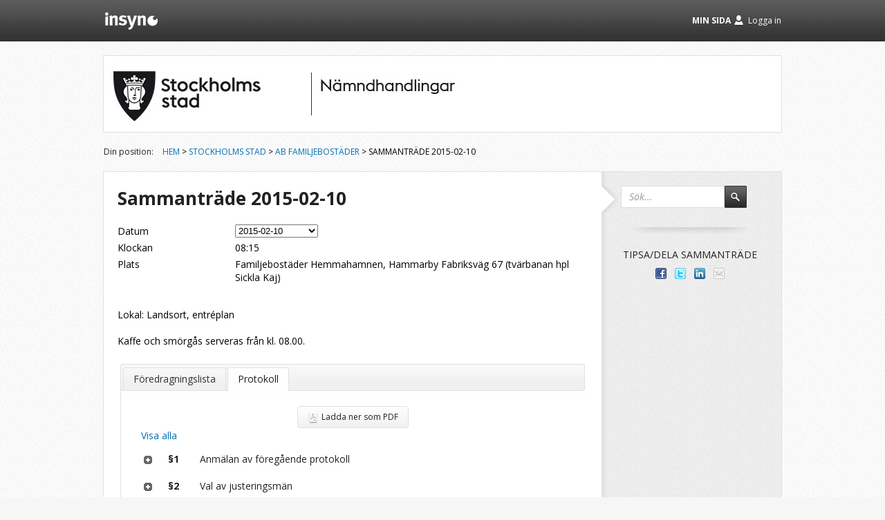

--- FILE ---
content_type: text/html; charset=utf-8
request_url: https://insynsverige.se/stockholm-familjebostader/protokoll?date=2015-02-10
body_size: 159948
content:

<!DOCTYPE html PUBLIC "-//W3C//DTD XHTML 1.0 Transitional//EN" "http://www.w3.org/TR/xhtml1/DTD/xhtml1-transitional.dtd">

<html xmlns:fb="http://ogp.me/ns/fb#">
<head><meta http-equiv="X-UA-Compatible" content="IE=edge,chrome=1" /><meta property="og:image" content="../../../App_Themes/ins_sweden/Images/insyn-share.png" /><title>
	Sammanträde 2015-02-10
</title><link href="//fonts.googleapis.com/css?family=Open+Sans:400italic,300italic,400,300,700" rel="stylesheet" type="text/css" />
    <script type="text/javascript" src="/Open24/Public/Insight/Scripts/jquery-1.7.2.min.js"></script>
    <script type="text/javascript" src="/Open24/Public/Insight/Scripts/jquery-ui-1.8.23.custom.min.js"></script>
    <script type="text/javascript" src="/Open24/Public/Insight/Scripts/json2.js"></script>
    <script type="text/javascript" src="/Open24/Public/Insight/Scripts/jquery.truncate.js"></script>
    <script type="text/javascript" src="/Open24/Public/Insight/Scripts/jquery.clean.js"></script>
    <script type="text/javascript" src="/Open24/Public/Insight/Scripts/jquery.hash-change.js"></script>
    <script type="text/javascript" src="/Open24/Public/Insight/Scripts/jquery.expandable-list.js"></script>
    <script type="text/javascript" src="/Open24/Public/Insight/Scripts/jquery.modal-link.js"></script>
    <script type="text/javascript" src="/Open24/Public/Insight/Scripts/htmlparser.js"></script>
    <script type="text/javascript" src="/Open24/Public/Insight/Packages/Header/Service.js?v=4.3.12.0"></script>
    
    <meta name='description' content='Följ ärenden och beslut för AB Familjebostäder' />

    <link href="/open24/public/Insight/Packages/Header/Templates/default.css?v=4.3.12.0" rel="stylesheet" type="text/css" />

    <script type="text/javascript">var _baLocale = 'se', _baMode = ' ';</script>
    
<link href="../App_Themes/ins_sweden/Assets/jquery-ui-insight/jquery-ui-1.8.23.insight.css" type="text/css" rel="stylesheet" /><link href="../App_Themes/ins_sweden/Styles/font-awesome.min.css?v=4.3.12.0" type="text/css" rel="stylesheet" /><link href="../App_Themes/ins_sweden/Styles/grid.css?v=4.3.12.0" type="text/css" rel="stylesheet" /><link href="../App_Themes/ins_sweden/Styles/reset.css?v=4.3.12.0" type="text/css" rel="stylesheet" /><link href="../App_Themes/ins_sweden/Styles/screen.css?v=4.3.12.0" type="text/css" rel="stylesheet" /><meta name="description" content="Följ ärenden och beslut för AB Familjebostäder" /></head>
<body>
<div id="fb-root"></div>
<script type="text/javascript">(function (d, s, id) {
    var js, fjs = d.getElementsByTagName(s)[0];
    if (d.getElementById(id)) return;
    js = d.createElement(s); js.id = id;
    js.src = "//connect.facebook.net/sv_SE/all.js#xfbml=1&appId=104547583047293";
    fjs.parentNode.insertBefore(js, fjs);
}(document, 'script', 'facebook-jssdk'));</script>
<div id="ins-header"></div>
<form name="aspnetForm" method="post" action="./protokoll?date=2015-02-10" id="aspnetForm">
<div>
<input type="hidden" name="__EVENTTARGET" id="__EVENTTARGET" value="" />
<input type="hidden" name="__EVENTARGUMENT" id="__EVENTARGUMENT" value="" />
<input type="hidden" name="__VIEWSTATE" id="__VIEWSTATE" value="G6cTZ1d075KPXCOWAcnyIOo+xvYYKyGa30AwuTsZ6beSl8Dz8L3wn7fJrNe6qVVeFgTpiu6R8eKMPSNW59jDkG0D8uBcnAb3HAuddmXMZALntVCch9tib6rT1djavHPLm33Jdn3tIhL9C+yvykKXScnS9vg5nY0/dUKSRx7U1yZMOlYrL5q1kmJmJaLOMO5WcJiwIYvBGXlzHb7YDhUFtPORWdl1LGOJS2B8QvvUaw5oEIGPUcqlDcjQNv/blgCGJzKqFw7clcla9KfrcveCZBCHB4OtA2fweF8cDb7Cq1HkzMAuAsHGJnyOGQ0BkAVrg1Xk1jOoPTwfr08Vtax8dTW1CD4e/y9hYXbvBbFsqNWs+lxw7b1xYkJMJfUnjWVmkIqQH3F/Y1xvEDov0fnU6nOU69H/QczEyD8gV4HEi30Mt9/nMzfB9PtnsyKEo2BLCyeLWmqMw2O2rORDiqtuIKghwcaXy++HN+M2eHdAJTmDXawcNPos1ZTZgszZ8ctRCm1EY/K6H1OcU1JN31yWkVEsukVXOdX0MDEdmCKeiyaRkWzY8HviNJssMVsWUE7suWxA8ppqpRulq8zXEovd/Lf4Qqiz8xNdPvt9AEpiPAXxj22PjnRvnfTDa/ksIghh9vdv8CHwE/+ERWjYp+S8xvswOoJRQ1BSYcdwp+PAtNZeOXmJOJzFsce9x1RTnjcn5wwRQ2ah+XP02xpzSMXuSN2X+W4s7Gxfe81HyXstF1vMhb5Ekh3jKgbkXrBEpU2odv+U5MpaDNHt1/MbnQr2J19Au5GU6UOoKXY1uSqf3zY0RekDx2ZjdU11bqgafpIQTeffp42a+gZuRghbzrqbpbbT9y3vizCRrKthpiII4KnojfKVuFzvWdyVjn/DvkqmSY47xQolDmZJpkDowuMxObYK3sgFkbPqhIfYmj5JV0aflvPqL14Bh005ZiWZdonz4tyjURLcFVMhnp+VLU8bQtKwfEi1bbnOLvddcUjMromW/P5wy5ja05JZrM4D7wSEk3X7eYJ9DHJ9Wu24frKpbcgIUZvS+OrkB/I7IE9kwsmiA+YayjlprV9DN9RSUHbHpe4Bg+R6psZPKM7d71jBHg8CQ5wTxnsiAgntgAyUJpQbUsdEuYpib0M1SsPbV0r6WBW3rXJ0N4ePnWAFY+KIHr6r9nCn84QXdnc+juxrxmripIdd128lUvQbRiFc7RsYnl4EJfeYpl/iWWf4VD/SN9+pAbeFAOwnu7hGq5mTHrDyhuyvvhZ3Act4B8gnmg+6400ASgFUCQEldrBRan6R/2dQjtBYxB/ac/uHhO/w69fVeXvyTLSWPgjV1JsDEbPzWDNbyD31NmeVKSaATVwAMNjSK/K936sMbA5Su+g7CgO6nyAq4YJhuJ4qNsGpRIggyR1xGfj6XFS9Lku5ddavoK5WhwWDBbZMrKxbYP+fhbgCL6GC68cTqcCQ8heo0zZAZkZGLD+vFnNMRALB9ZLH+/880ojryu60H+aCUFS+TB5vh9RXU8m75IB6+4IFYduYDpyoO4HdxNDhKm48Xvl/ZpBn0JL2lswANSs0v/FWPtbuWfeYluBUXNvlAJgZVEr54O2RT5Rysrw/vbGtqgOYEuizqiJELNBSQSuwmun8+UIfnnvyZboFd9oTXfUypNoIbRsZJwQj7XbTHupPRq81i5JANT4phLEE3V0EL9Hlr6U2tW7kEa1NwAZDJUWK9NkmOMMUDNG+F3UzoyhgZVMXG3e+ugtf73k9SVW79lOApx8yWVi64qcitbmcUWB9z18thMXHRj/AoYq8w42Sq/XjZdVtsS8EFkB7D1a3QUj3X20cNCf/CyGUmO8btVBUIY5sV82Wx4Fyxu+z2fIvPyl82oXnxAjEULgU1ct56m1keEmE94mGGd8j0kMg57aT/1DI3v8m7FsZ1uIbxdJuoO6NI/4c138yKI9lbobvkyj/o9ZDNm8L66MPIsjPWg6LqTAlMY2ezRpjmwWpE9WUptEGUW+auie4c+0KPnoqD4y/5Onm/8ql8GkzeGCznw/OmZIyAggcKz7NV7eZsIjLOHg9fqX1whiDaDWdFpNfXYy0xoF0qZvy5gHKzN22xBZlk+5OYSkodzirct63A81/xf7EQdFqm+XDrfJxqar2PrNmkuHR3gZri8D+6gDvw8KPt+nK1Ct1e6VBQCGpOi0Qqfvs5ivwDRkcd52rLB/OfDrUpJVUQyGG02LYflpf1zrOqf36FxY58lzAdc9edim2plqA6ryCKvYUH506blxxsJCLNYvGTkmARNGPQ8+jFRJp+dwm/quQNX+2M2P59ohKi7h/RxKZcaKgHwAVThH4on8Cop0+mUM8n2rwZ1sJWI+vcqZzLySsWaYvcFu1JnfWgHXCnFFqFnTL5zUg2p3qjqgTd4CN56SQUXQdt+tVKXnn2QxuOYlXIEZy9vc0c/mmVfH5RE7ebah9XpGdNcTVpe83IFBl+Xq6wvrNUbArxt+ulEaY1kDroNEaWEe94mFVddqdjjydRl/9qGcxk4qX4VIKBxnoAgrnT+Q4kU/jVymU76FUjYvEqdUMMiDEbZ4rO0d5fBeR9X/0px7Tk8FvpbNlrgF7t2uMcCDTVr2XU7ThJGsBFQJBzETETYgn5Ozg1ABVJC8xSMIMOQgtiUACkalLNqOpRQLZj0Qi0Mz+vNxqd0WasiqnBPS6NXXunfH2MW069iljhaRXfZkUgrrgFQM2kpuCSMqtdPcs/n4dF6plhaenWy7b7wQ7VyOfytd0+1DZMLeU9WYWBjnZqGiDXQ9K038aU62QxnX8CRxdD18o5QCY9KPjkaQimjSGnk1epFPp2ptGFnN0vatW8ZfiEWMteWcsgrbIOyj1wHvLB9+92UsOaCp5nME+39GtO/8Ic25QEtsJTidNpbctOjrtN71Plf/ZdqxqibzCMPKPO3PoVdOgiNLoWS48c/QdOZSQo7dd2rgRVPxKR+ofaUKw2Ty/jPpc57lUN1JAutgc/FaL4LJACBlZnn+2nxN7368FTF6qF/eJTMK7ONzZN12yXbXBeCqhf8sHhgboc+K0oC/eiF2TcnrHzyhgTgLjR832vnj2JYAaLkJRM+3HUPUJIPZ3DoRIfuoramAF9ropANhhaqqhIAy0cRNBnomuXQpivr4OiEhiUN4H33baUjM4HDdAMf74lO5gBF4ZhtA4X76o+pBHPJOILiWybG0EOZHZ16v3VbXPEnno2mGdvqY3i1/Q67GM61tRfu0gl67vFrMaJoT6lWx5gYGx9v+3V8Aezz++KUeCk0U8orsv+ZmsUEbSdNr2QEPZp7/3AktVLTjgrfWX6zaDb3z+9MtMvWrjJGM71Xse5btLAfNIVLiJ/aNlqinh1uluBHdMt2nuilTOiaHWPbNFNgbuqDiC6wEePFOp5NCiq5ktJJhFmm7eWSAh+mvTDtEXs7tOi1aZyF5wTsO/0x3O+g/gB39ojHMFO+iZ31WAsG9BF7Mt2G4Ii8S0Q7k56WM6RDSQf0vsg6NsPS5xnHXenhUtDYmC2+xnq1y1k77/E7BYkko6jPlS/oEGwGBzJC9BMfAH8XX/bEuFZyED/rel3npmUTODymL9c3IZQ07dP8xl1eh7GVWrp1gWa8Z/ihyOB+a7WK3TFAmwaDjwlyUbaOxue/0Pk/4YrjLzktGVNYVXiBzoyrsJfiudPKJzXv+GxXwff5m28LQp1MkvWHxmjoCsSeTviPDPFunArRtCInVmhNvs/TcEc/Azd7tiacJvtraqXl3424R3td6rZa12mcno+spU5wUOCdwNiY541EmEYDMs3y9MoI+v3ZtZG56yazbcsojJoNdFekBjCteftAquAX2wmlcTtdEECqp9uzumx1Bp5RP5L3Wja19TqCdLY9l2XHjwLi7PYXhU1q/skMm3SAxArsCBF+r01og1xcuv7d2GJKOmhc1eAD9a+HS+ssIkl8oW2ct5yR1ToMNB24HnfNMYY5Xi+4Hq3Atjt8pP7+Dna1q940Buvb4J3C89NXZhwT6CPz2H5th9/[base64]/kPbJ0vrmd6ZmhC8HfJ8fIee9gVdGzxRY82suoNKcbuB/qNTs4AiDvBaRW6xgJaUMa4hNMAyAo8TATRQ4uC2bzFdA3rRcNX5cIz/w58DPSS4QgIRepN7sCE9k8e/q31ykr86aHZql3gYV7jV10wImBJfgZZc40IQS1KgrZFhoc0ec0+s2bQgUzDEY1uGUYr0wwwl7lIvAk1HER4/t+wpjfgxKGE21NKVQqWu0veTyqpGAUEDsMtWUh1FIazstQ6kTOpY5HxPZn4x2InCO7w+DNHzNSVGKTDG//QqAj2CPbUcsu5jMICB/SzuqIsjzy1m2YiRO9cGOINEd/Rxs6EpURQ3MWgY+yHMtL6KowE0qV6ZTUlpj3/LNNqUFCdjaVMxeeDtBolmzN45VbQawnshdZdqDdB+HKbP9efPr4Cp3f1phKGNtN5GKrqdJg7e0ImKj0HIBECvmwLyK/+/B4lvQA2ajco7awwm4bc7VxXBFMRIHopQltsna0sEhJXocC2oFZNFtRjOUskfY+OlDq6ivVnmwuEVvlx8JzNu4EVp+H/OxYw7o5iMmVqDMpisBoe3iMfzY7qZsSlXCsrl4tmdXDD8791RW95DQufyW9Gz0alwDdB+jDnNPDWsRsjJ8I6oxFNNFBWZBU6EIwXK09kX5IEXQQp/HY75Ht2GeAJwvkbIfg0Zjsz98BSjZn2gUY26nhkbKJvgf3Ux+yd1UitU1kPSdPL+w1ryPIiqWKDvn1rDAF+Jnv3IOsZL3lIRbw3CHiOPln5s1yOXtFrVmqK0wqzF9XWyyDj6TTh2gQ/Je2GR2p0Z3xPQloDJSNqREomRvD+mVF7YQPLZ76MBQm3+kIY3C/ZRxdCSAninnGuuOydw9Wm9zTZ6iCoD+oQUHqTFkPa3S3LSZSFSoXmCcdsRJP9VQWmbUqfSPE9mHxHFOkEV6Ns7k6sy64e9uHFpkst1usipc/pVVUg8HGKmMN6Jf0kpX4JjPc/19xp5iSsRUGUSK94C1e8AycMDkh4XQlCWJQ3BtiyEIOHJjltf8vEv0Ok9aQnwdcr3BK+EhIWf5m9JV/t/3J1mdAVdBOOG/PQ01nKOwzo+kDx5Tc1Mc08sedzNDygnyvbbHuOEGbUbbZh8hLq04M5X2ohYKWacRoBQH6Jzka+d72SPZuk4ydionqNxR6EAVzWroQcStQ8QFNBd3Mo/qrTj6CujGqUBCB/bVwQGK5NETp216lEt48AX2FfHx3U1yw6Gz9UprxDMg6X1E1Yq+fRT5U9mHMQzzg9AyUVsQcuMVtZ2OetVPRJx18F64BPNb2gvY7ZXl/p//6hvMuWRNwnlqmQ8ZSuvYW5z/4Nbb2VM9vYPbQFQzDHwhu/Nag8VV5FEXIbSZqu9liacHgZH7ErIh+TpThoUNRg62EZn9ysnVwDVAgenj6mEowO9GRC6Uy6NoNguxHuU7Z53NHsWwF43mu06lKlE32NA73B4tCGy4x6TaEfhNf/x29sVowjInz/8d5hVpjmA3qyc0hy85eTarP14qq2bWkxoQAdPN5dzloVn/EVFk/qEMf8HFwuq2YzF7uXwGSL/kIx6ftR4+XATLayQgWso6o4YkUmB2uv4pyXfREXSjfK5Ig4jL4j1f8fJV0v41nZUKV+2HryRTJm4+QPOeZEhF15IE5UmgsmChruqE0PxnrktXXzBhjRoTKlIrr1i4y+X9vUBq1kRswRXm12AqClX7OUVlHjZjeHG2E9/PedeIOCKyGkT9AphTOM0GF/xj08NzciTg2HwS/dHekokh19V4i60+hiVcg86bDeUghdLpafV8uc6ezbux2RqXLU+xUbgLEXK468D30jfxbAByo/zEx8Y061TvA05/eMZjrkSRTLClTBjCLZfGs3Z9DC7go0XX+C0PNNxLixU/E3iI6HyybjjAyxrb3tPfFzeBtRdBcaf81lSJia0TpFeEo0ZV0GWzaT7iCkig+hzkHX2PlHLQWPqrflLvQuDmyMsPss9qKHSEmwMEa7H+3gxaERMygzXgZvJVxEiNaUto9Au1Gjp8yQMihEVAx/0I/d4RyUrERB4RUJu74PBFCkLqX2Jt9SLHzyJ90pBweL2hlZl6Ye4tFG0JUKAcSClgHUksrw0COVh7LLxwrW3f7hZpruIrG4H0lLjBoOdVW52fv+RNcKJ8nfZDZ/[base64]/HiSTgDndsLl4tS+/1aCIZZg4cScv7NU5FY05MDeBHfDB4lMUBjKtwGJK8VcJS4zn22auPZPdaXs8Vy8+mfu28CwH/6YuA7SApEymOHjC/1SMBrspMkBkyvTLJ3CX4EtH0/pHhJelOyDOI6gj7oQw7AsE1G+QehfX/tM1UveTSYu8WnPOB6sfBVk68Ll4smAs36RnEPbHy8JWbBvuBwED/FjqE0LErcFRF/IUGagpoDxoKnNatZREauDqbmWQd1Bf/J2DQ8XWNXBHsxY0JvMdz0Uej/hQ/kXoIcwgQHmJ1898HoE4Dr6Nh7yq9jFyb8x+bYDMTreWuBIhenoigj6p06YtfGNJ1GbX9mco9oRRJzTR1oFG90BvqGQ3pxfSrzhCZTxrK53snzEZ7Dy94e/wbodilPXCnu2M9BH4yb9ODhwPnxtxQV/1awDdodKOD+BXl3vLzK88wl0hwKNC7oI8h7Z755KlY5yhkWZJSNpK6G8FbA/u8lpRJA3m+eDuRp6oevFNPEqsZ7/rtEB+7JqkwbI4w4jABllNXDkpEPUfJOml0iGWBTwy68LC973Db/5mR5RFffk+Ypoqr48NeaUuofJE6mxDUf1BuvPBN9n7NbXraWRQqUfc7AVrHJ+o7mEsoR2ihWzCfR+tPHQqTfGj6JNG4C9KCCe3R706sPf4AwbLE3zVdFjMcxfYMfBraIPQXGKTHZQkvPAN0nfUcOWANFQGhN+Mhj/01tH+HvYWAYmfEBUeLiwuyxWxQ0UEs7qSvIkzhc177z4G1d2vLGbNI4ppSvecC1FoVUUrBOcz3apQFcL4yv55WpaJecLMTe9sQ3LxrvyNVtXuCPLVukcfDCKqPHxDsIv2ToBCFuO3G2LfmdAHwZWYQ12LBUg6ijomNGwSHMd65Zgr3+lz6HXB0OGHXRGORoQ9/Dj+xKRzxwYIdfVmZwT2eSz0m/dAxDZMdtB8GdktFbCITJJm6aRtRlYiwfEB2vlX15c2538Wx83YgHDFK70EFmHvK1tdO6mgYJq7A4ZWtC8eCS+rozi008YFvdNZ9T11TT8mjkpH3JNahyPbI8SYxFKxgDyL+bKxkxjUc/[base64]/iQ9K3MiZkARsqygjN/aSdp//yCgEXhXnZBKqLjq21ozFF7+wIGEm4NvycnmknJ6XlXmD+EpiUh0GipyBJrv5gNRk15gx7DNNlOQhcYMUaSBAbbL9dnrw4KILWFhG1Rl7aNKlVXIQ4Q3No51OeglRTAph9Skn4Fq67YBuqUXSREnhXjWnyJUa/CfR11N4opQwNb4yJ7JaBjM11AmN8pUaVF7p1MrDnHveKqAxcMmp/RnBdPhEO9AnrB6qxQsu58fQjLgmmtdEt548EWCSpXlSFaSs+MjwSmfjn8xw0wvrVbrXHweZX4opo2BCYOuB8c31GPj51MRLMz14xeFLn2NjXLbgr3GWWyC/zHUyM6n34fdfxjalLSzCpIl+eQUde0rPmcUXHv/Ea+xAYKbKFJWNHHXOFCdoABb7bHYzTpr0jl8URtStv5SLLd9gPfISRD/GLqVrBbBx4Dux0/yfRFx84eKg3ugeWq3LUWYHxzRB7Vq6/xgtIHCnGv9hoCQ9+w2zdLZl7fSzyewFuGozxdEBgqaoWVYPqxsoaXHtX1xF6qvlYmShRHyS4VvIYxBILQOR9Dl3jKG7K3buIXmQ8WG64tu34d9InspyvlluM8XhbhqszLvL6oZRxcVSQ446FixWek3NQMGZ+P0lBvA/t8IAkdOQFx3Ld6b7f7cp3M3n7CQNIvWdt/PuE+KObKotSkG/JSN0flUKPdACSTPoUPYKgJFd7NTa4Wn82fAO415bw1OBK+4DTp3SFBNMKrDPmnOyXC8qRKLmuTp60CK7wVnSHBG9b1rpwwDuqMFOtuSN1UegNX5/YLvncN33J0xeUuc9CiSNk8lYnjfU7Vzow6OjqcVIYRjmifrCY/XGFQXN/Mad9nFmbfAmmgMnbug2Bg4KGxSxgd4GRASnBDc1C3LBl8evibENu82GPWzvXaabS6MfPQuR/81D8ukgKZ159jdHeKrtc/DtgGMPd1xRez9itxjw8DZktDcCZtBpeec4N0F3QCvJp9YomFEL3fQUQLOqFbAaR2QTVpsXaOhELTg0BaKUnXprlapht8ZPu9iTRZ/6Py8z1RHrTUF1+QFxw1kdsEQt7TZzl0hw5gRB1NLuDsEcYsQ5jc/tzNs9KUCodj8Uz6Fiu6CuNMsiB7ObmCcNwIL26YGc8wzgTtFg4Cg7kqHBq6FU63oDM7KvpD8ilZKiaESOqlluWX9yGkUvmBdyxg2l6TAZBRhckdMVoyr9XTmdzkx9TigxQ1LkXHNYgj3cvTi/P8XkBj6B8Q2njSKl5lJWp7mOfeOp3X/dcziAvKHhI6kakwSDyJMoWUBLYuvWZYbtCMnO8An7n5lcFlSY0STzyal42jOJlsXNYJgo9AVsqLFWb8Rt7+P9n0rysH2mmALxZykN+n/q4CGu+i9lYf/07c9VzzhJVmCOPRkc6deUKhWfrci+sI/VAJVPMqIGiBmCzsmjq4lVq3Nc+/Imnt5bytQ57WYXSvKPoXRqt1diLvfrY9lwW32rVDx/q5nOWsAvlEeQnFehn0rHwKBeoz9eFxaxvpL17ExRUGHzmk6dRg/xEKFCSxWLGFCosp4R2YU4m5NkGZZ3zoPJ2PiVoYfSn7RFN8pSoAQ9J4E7iwf/YH9ZzbTla4qJHjIh6XAyQIA3wH7HyxPTeDSEUXLGQZcxyb/YX2urulOTk/ztQ3MJ+jmbhCbhTZIIZb21zDNstP64IgU2QzCH22jCOkKv3j6cvDpha7l1fLyXCRyWbGNbOjyeYn31cJhIAI/9BgRA3We3NHueHYWMDL09OW/Md9cPeEJ+2Z1sLabVDoM25imNYenFU4spTelP1OxzGx7th4FgrzazwnRx8RlSSMpsya7ntvDW4b72XHy0ffPbIYwpLJO89egG5bfRpMVbWhdg92FhrKnfBI6WDUgAyB3g7dW8cyP+bts4Q/SV0Ho7KVbVfccoKrNgvGLwVL94MAmywRuDqeJZOfxwJ42AmZM4+LXseMboBtTEYHOOl7OceGzZITCRZJllHyyTE1HNzli8C/m4SbjwujcMBbbCyCUAtRfrKPm2yvPfbS6z3JOQ0GRyyEuOddquBeaz7BFARnEpCbtW75cuIyVEp0XHpWUCiHWDewikMkNixUe48F1XeZQGw/Q3TO6uzcGj7ds2+Hee6fUC1C0uHRLeVnqOnzkIqg67brcFPwFO7jZrn6RjhEQARhUSTD3DLpa4KuRGx1AUoUDG8oXPXlg+jhL9wvvlhKebE/b6Q3woz8XYJkLxgtF+qCYyVbVht3XGrYzag+SnnH0oiEowXuRXDunz/DlY+Qf/eKnGjvY2ut0tjVnG55Kxw7e9dX3GC9NGdsKZrGtgkf/mfIvImZvdZvW909rgUB5FOLOBvnikXv9VX9YoxA0YPHUUa1sN4wafOgwKDyrul/HXrp0RD79zcuaXqODOn0rO8zkDXJG9BvR2mz6vD0eJmXjhcYUEVgvmV/401zY3GwUz2mfts0/HU9BKViE9K104z/UeMeH92daxp7ZQKmCuJ1SQiNuvHtKPHqutnbP2v00345BaznopcDeIup7AIelN/v1WgF4ioYNpPevdSbmYmxmh21+9T0O60aiPjpq5UPOS7ZcE6j8ySKvosMLeI6uXId9MguZOxbKL2CL1quQk4CXTm15YOQHCoAiOaY4dczy7Nqxl+cnTO0wY0TET2a5WEzTQ1Sz6gMlTyny+XEJ5fsDYTVzSvAT/IHvw3HHjl9tOiFP4aaXoS6ARYtG7NMEoCXF9vgyBZ4wKq6RRDSy9UOFRzukBJjRNRjHaoebLJk9Jh8vZJPVrnZMBldK+8Askfi9ZNN4KIrwrUVa/WEw/R+mei11FxsufG6ndeZ60/A6bHAmFB9XaP9USb4sC1JoMXQg48HfUdYy9BfoWm37IdfgMwWg60SpB39mefJxULqHib6Utl8hg1fmVEIcjr3ExXrW3zev0kK/TkGDsmezMCMf9bLxpfu4ydkCCBvWmkmmBYVdJXc0zJTFu5MRr2d6YFS/LKE2HQFrNy8LPsXrQ/TrFeOu+EH8xmDeNq20/95lvO4rKrV0CQk65uhcGpzbqj6UNkpl7XWJ5PozCEzkEmDinqW499lNXIhwoaRrVyxb6yQEPPF4pkofukzrTVdAt94ePrxz27KohnAIJhxV6djqBAyVoINn7K/VTWki/3LADc17h63F5FyCfIyUbvibAsx9vEnqulmY9gCb6i8S0NTgXPGKgcajrBzARjEIeI4AsrChbdbKDc97BygGVY25dIOhNj9zrFuYD2G7AabwcAtSn1IUew/9fOJBt1IKK1vQozltzXrsKff0hivHAsHd68uuzDyqEG9I7n8bpi4BJz5/xNn/TLTvLGA88s8+qn+NAFn0Us7VHynQ1cRpWhyJPz3mdwdILh4AnW/6J4QCMIPDkk+w7jzCoBgxQkKO9nIOsjJ4FoibytfbIfZJnWmW3t/zCtnRTeZYYRtPp6NuBuV0gJV7VlSeaC6XIBXULxZFBG1wLY0MmxDMqlb/O2soOhKZyxR/b8AgL+FQY9r/U0qEfcefX94R/4udElyreK6iPlb0zaSdr8+sjWkjlESt3lomBsSJ/dUC0/QLOn8FKrYma9zEPJHfXhXI9ACIMa1l6liAvSl3dcAITsWi1aoK/iVPgjQO2HCpALG2gW4wXaWjpv7Hdc5tpNmQvYF5bLqWtFmA+/mMCd8ldR+k2Va2J561lHY+dPgl0WEd82+Bszbk0Q6+Eo6ZKyOjGDIjx7MRV4hJMCa6tTFIscFntLYscTzP8NaXPDXspXl150BORUo+KNGpdYXiLp0kyj6b2h6HuUiZRRhb4XUf9GqAShMImSsPKrkV5BlUHfyYBHC/azQoF03NLRZePGYIQaYK0crErUtwd7Kef6IB6wDm+jsudS5VHXvt2ugQItJwXOCyptF+MsX3j11IIpmModwGDpcsJeqR/+G5DAs4GbIp5FIQx8tZh7y6VBqfemHIfw2ihW/w7ZFhIEbtPC0mC0ek03dmDgO6nBThkHEUYyKH/96ye9hIQIa+3WbZxdnSNdDYm5osQFJSIUTTNhEs4krLJkc5LPZtHYhQKdmLyDehQL/Og2Q/lX2463D5QRmc+QvPzNnopJwVaDX5psu3xjGCK8shTb0R3Nl08Tf04CbihQmf9tY9PaOlBqi1GlVjBu5nukFsP1I54Uc72QoyhycmX/4NlSs+YuZUjULvwKVDqy0JkTJGOUOaQ+cyKwBuk5HoZGw04Uc4I86I50cxQb9/6rb72IPjc0gPbSvZCpAxMc6nqJyvILDvskZvtv96pVdPPOcCaWgN0dmEWom4rjZXPJ0PQ+d15wZV3vJva2Q9nArRgQptLMv0UYxIGXjT3t6WKqQRg5QIXmuJhQOWChoX4T64bA8DTmdckVdaZHqsJPXA/yZFSLcDt5jJdRA/Y6kNcac3RDQTB56l1xyAbBX4fmyOWJSnyWVONgJzbvuHLbjXQ5m5cprblq5CPNYw2IzFD8m/H3fv7RF19Q85FFDHqF5qlc0VAppsEXtLyC0338OrSGl1nOowBSv2cmhjOMttZSR/iB0LDyQWVxqeqUsKfVziXLgoHI0AlNeuBY85WuMF0n9lFX3jF+UtTpzII4WrikxK3IpE+6bO2D08b6M2G3RYgmtHEpWc3ojFhD0kQn6IxvIsouzLywb+hHbOMq/OMI7FrNvkj8TrwK04EftWnwTjAVc/lOlM8+zpgchCVfQz5ERXp5O0YGxKz/oqwipEPdzF2YQ5VytMB5xB80mvYwMdptmXDTV3z+4p1nptK4fXoOZpAXvSrvoBVuAUJekMEG5iZ27oJgvRtnNDYdpCzfpS7FWmmOE1cJz/ccN4eMOUaRimCnZ4bo44rQJI1+N+UCQ96ojvUUIaKvi2ReGxv/cGs8zwV9cz4inChaYT5zFb3ShzNby5MBoW1OAE0sM56Sy5eouQKUNPiY3EYsaqVrb43RcYignD3fBTLfWWpV68Yx6Wl77b89ycj1WHpQwLPKgnT59INV+5ZeyGFmja4WYYlggbH2yUESrXdmDspIF+20Bx62zy00iFGd4PnezDtJfJ9LifEcAuZu456v19DsXt/xC+cSuS+S57BQV+G+8c9uQikLMmLYRJORQT62HiEVnrIQYbgHPKi2nCwPop0G9Qiay0PYwhz6oDO363moUmnfAcdfBs0PQf3tVGfIk+K/NfRxGIz6SJ/p8Zvr0FOZ7sbdpaD6dawjcvUNVl5+YxPH/aRRfw5TPKeu3z0bczbgdQWqdzwBBGxbUqk76nD09i1jYQ19sl4ya3ZsC+QdhF+zYbaDsm9/BizPzYALLgtPfjDAtMZpUhyPW9Yl6W3ZzeUrBXWtGZ4qXzV5bkLwhfMIHsDXWwCuDrdc7nLgVCsMSDuhVgWThovx41+bjtwi+TI4dYi+Y6ElsWRbtcU5MB4NA1osyzlEtUzN1WJq5XqaNEeDF/SPthqo99xvUWzztPXGye4Yg1CdE9ejREabNEjBTQ/G096YPiODdWsN61SUd2N+1/dkdJmTwYrVyzeD6Xn6PBTLGBE+ARQCwbyF4Yn2eG+q3EW2e9C6WRCgZVY75XRwnv5Hvn36g1zQp/AGAz8l35GaDVoc7vu9py90j5wNMs/9l/+r2gh33WwdTC0A+peRm6ITLW88DND/9HW5YD91sot+lCqL8TO+zBUVVZeYQyA2kV/XR7pSlcyP+Iym67ssS2G+3s3Dxe9lL7Yl9i+Zs/0glq4kkmN4v5iiuvWytXQVNhVuAicsy8hFtmJ+XwwpXvdL6YgHWp+qt8mWuurga0NtafGUIA1XsdNqOHeuZtogxNpOmzxBHA83fzTpgD3Lb0YBwRoCbGm/7htd3/M3cVpJgH/3NXmbMMJz/dXHyEl6Lnppj/8hTWtBEYIFgoZLZevF1UOhk0JU/2yIt5mTRmMkdnze7hVdLLOdIiJ7DCdeqwVahrTJ2YnAMpUsB1tgpb30kGhtM/M65Esp1Y2CfHupQO8NrWrh5RPDOSUU9d7lDVVHpKe80yqnNuxnD8I/GtbyslFnWdd06Jeiie4LpDWTqsNpgB4qycMEAqUr02+LuxzaCLPmDnxgBNN02oPoM+tNSwi26bk+450BznCMkoSBqcCZmn0zjOrfhUl/8LBkEPP2nJYp52D1Qjz7TIVFXLxNuwj0IoAO3RJ2JCAsoEfI6xduoNINJViv6zZYytwX8UXQWy3KkGSj/ozDZs9vQC7jGh3OTR6h2K+hSVqe1eSgNvb/lwys3stqeKNWinzWYYrh+MbchhaOHNMClSJieNm7SS/Kny2OwUahZ1ExvV3GJE6XCuU79NZZMROY2gbmFWeAz0siozcsTIju9HGmK3XfuZpwYs4sbnFWwGkRCpOpFfLTDs6mx0tgzuSzemrM6iEc2Z+IZK0dt3tB0ABYHWbjjB6UelpBmJ5mC2bTkUqqEulbx7XAUFiPaNeDC0LvDdgrol6naj3Vy1mH+eV97DfT3ap76TE6T/pmNn7Uivicp+Iewtlz0Bbzu3Ge/NuKMyN9G1adRwP4kS2fwApk4qKXMzwcMbU1roMYjDtrMcpiHp+/oRdc2f5HTqKCter4C5H+gyLWHnnpGTuR9ztzOxh8jAv/ZyAjx24RwckpcnjbaCiY1qtG9KCcC1WRozK6/p0ourwgT6iNRxhEmCohQLF029LEdMmWqrEi1JErfZM235fM0fzL9FiXLpeaLIvfrfamPRPosbnhB5Sj1WONaKDWj/zqIlKOl+W72fucs4uWSZK/HLRlN6/jvoSU+p6AWoukvUO4393kcqTJG1zzWTe4oQbgTY41xvRQXSeNi4ZYnkzfDi8jeuYsUuGe7e8ayBkrI5zneaAdnatLigBkOk9eEJ1k5NFA5yl3Je5My+x4suVfRuWLQLrg/R/WIUZRAK6JMjE/ilQPFSQoDbi3jJUhBLC42ateBPY6iDRuusWSnEtYxqLIiVWABi0fXr3gPrdmm4RPA+RyOvoTLAJytGdQGU+9IrncCBnkfYpwhSzJ6Q9vLAdUg7Yvmr5HWEWT/kvmuJtgYo3ZFK+be/[base64]/ouFeBOMarJ+UzlMjooBma8tQiKMgDzETMxPRvZIQpo10ngjkgU5TyS4utLej6mcC5S/Gw0yaxcpfiVd+a0xLFwmASzT3AFu5bEaKjs6xUzW+OFezHXRtg1SnC0fNglV24dTi3b7TrCz4IiAhbwvFMH6iKSNItYtQ8OVi0RKVP97HMi22XXKRkqT9vBKxK1QcaLRravjTbEmzz7jOcWsEreAXE4wqKGRoUT5uNVgWRgAaSiQE1/If7VjLPYOYig+9x78bAHnArBNgbg9GIOtlR7/9U/SNvVsPtjvylzXmjAoL1g9YuX/oLPrEWCByRWBWDtjnyRnxuXSQmMdW0u4aSGmzegeQkfFkTYmKUNkHhARd7b2jMa1OGbwFy3jcbHqpLfBjiBGKoSHvc6zTtZ7lmQF+QWIaaguQ2/kF8MwDoqZ000JyrrvH5ZVxlSkNQi+Go/R0cu1yYyPB6+HAA9yFkzWb5+QEDCbWyrlDfKKIiLtf18xPjhNI9zWj/mKvw7HPx9BN4q+aap3NByiUdT0D8MUWYDv/o5RXOh1cFwLa1q6eSliXSXxEGs4QpDSrgHgc9kE83t7NDjCYKfuRHixO0V3gY7fiqwvILzaVPPqL0yUUBmDvPQLYiEZUHxyLX4R+6mNaPfbYPbE/a70XNJ2qSL3m2mthU0iO7zIb2dir2l/tgfwogazaxAoEzt2mkgfcPz/qCz10pZC6wbQK9ir4pOJHLCMeReSd+fIsZ/JhHh/ROFkTZkGtoQ+wpBugFa6Plb3YVyAJJAi3yN1Z1kdsnPKqsX6ABGT26j4Hiqi4Bsn7Ql7+yEWpxs+zHrux7oEF+IXzVgLYHwWTYd+ZZ+M/itBsfhHO9lZKdXWkOjxEouVt6RGxRPszSKZ3K7rIWuxE1CR+Cm5q1VkTO49ACUF23SR0BwBYSzP6Qr95uXL7sADGENa5cWLGKBukb9wMzCYs3zkJXk9VVS09tkeLxbPrOAVxWfw32T7tEvvBPGBOnzmG5hT2/UNwyZKIF/7t7jp89EnoiCj8PjlfiQDFHeUABt4yJcLzw3BMmEE78sGV6mS2Z7NDdIezX/oGEMCsYK1y0xPp3XNSyYAlcINpllEQsHPqkG1kxvc+kCIN3f1wvXvD2sd1nvho7iBBmuAczLsGl31Wcdhf61fAk0rUM2R+ibuTNFDVjdXmymm3SSRwif7Wz26b1TkY/VfZ9yxrd8aPvAt6GhU30Q6AAtILWgl70aiLk9ZWwmQPVBlTXgGNMrwajU3bRUoOEDAxuPGig+DVCuezh1yWMWtV1N12t7VihYXAZ5qHf47iB6k2iD4PTO35bLFjOTlbjjXOrmRBN4jhPbd9gJuefvfFBeG1pGZhwN449iAzRCIA5wBmt2ccZs+U/kERpmMISsdJ10C2OeYlsDpQmXgSQOglHZ+pLn9DW+yfkbweQcY5hxn9JMWfsRN34fctseZ6dBaNy116O3R8+q+47LGaLCdeWssrlcxB01zB5vKKapruQhTC6wu4qWFjelmGfnxrLyjmN0HiuPfXnAC2mZTLCZBkhcd5OVVGOF+kopB+TYICQSH1O8Wnmf35g/374QtUe4r49a6PIssfmRdoOoxNYcPyEZAdIrdAflilAlu4MCYEWv5bOe8J4lzxq0MCrlqGyB8arjm5PuZm+nfXYiChMsps+gHeHKmAFnjP/OFjA7AJ43Ij7EMo35Oc2wZRxKWGVfaNPKPh9hOP960hB4GIbOy7/wp+VjyouvOcl+K7C4nqbco0UrVyr9yPJthWSuS2xWeZRk/lS8fwv0im7PdroD4wxwFqKSedrMqS0QVfS48CDt2txiCiGtDabY3wttUCDp/lsTGvkqx/ze3wft+wh1b2oB74sBGdEFAn8oYKQu6oijgj1bNs9yIg9WxmE430N/3D3nT7UUPnQzs/wZ2KRYZaZEp6c5sDWZib/Pj6VkeXKuG6sg09DwFtHeagBTc+vJ09xWjKCQqm/nMSgN1snGZDADWSAX3QH3DWKvvA/YG+hwZ6yYqMrM7crsuZbm35QIlZtoWRa3eaGpN0M86ZxIKRdIhE3i0fcekUL/UNJX6oP0YvvbGMFs6dOQ4xy+wV21vh6VlVHs6V/+051EBke9CSemkq2Yu6Z5mUGGs/[base64]/OwMl9TO9TgzUHDPQFHM1UzKMezaQr40zWgYqWg5mF3r3nvxV4iRkkYwYWqV9obLUvtTlcJcG2TbWcKofU9PbGmNWiu/c7NAerx4RS/1xzFsL3tXIuRUtgV5fbjEPLIUBvApmzoVtwiJLm0FNLSaAVE2Eb/CaY4RCUIFvncsT3nPlwX559fepriSgeb5XAccESzpOVV0BWN9KZViw56b63IlTecvRW0qk7KAi491MAl9czLKvUNUQox9T/h58ld4XyiZG4IXkeSyVAxCUC4sJCvfWS7Q/vWmVAMKT8IrSPH5Iq3HzBTu999HfxNCXcnatWEAABiqGHOAEutbOdd86z81nL606vCTYbgKpU4nTIkvmYRv94DgMocoDqmafkbivIg3azrq7JiwbOYpsVI/K+7NIC2t39jKRX/RT9KwBjgqbOu+vAGF2ll3+OztNl3EUTVxzFyaq0OmxthVgnyp/AtQESuInI3llyhr3rgeIjTtQG5XiA1ERfNfPcaCqVviuNSQJVoVBLfya8etdytVcCXIJz/[base64]/s/qJUY1g5ZeNmwm3WkcqZ+t9NjZe3WjzDpSLd6vWCNUXpEleHmY7gfMm1FCWVDbWF+l85t6gc1P8KHhns96NoqQsIxvItRKvGTEquLQ+VKbUpXt7KQACjEJHsBwKlGrrVymGef1HJ/GqOR5ldnTTX6PP7iyVarm0HGrdPuK5F7W5i9qaFKaJ3YP0IFlNc5DjNO00fGxN9YVH6EFt6nMbSrmZN24N9/KwUUMqTy46KokV1QYsL0/08XLNHMm8FXDSiLe5gPb8+224T5yMJojTauiC1LojKFZI/CW5SorkVt/Y91j4wKh4N/ufK0KQUkiqoiKfYE9iZlVhbQ+n0Stsye6NiM7LlvCQsv+NddgXCRyG//K2WNXf0mjnmp/PSZAwgeaMadl5nXCxljHHBcUw1pgB8NuXbAkW15weImwTOqymNXs1dgl9szPJqOjdOCpO7RD6/MUe4j5kY4i4W/gz/ZIEo6RKROsCF6qiQfQvNIaFX6k3dOqeXiJSswB8CAynIuPOzELpNJClD+3bx9KgO6YLPbP32VJXfcxq6otK9f6NdfH2psHcRrjyuem9tL/iGhmtjEtBZuUIKKumJjG0gyU1VlM56Qt7sGtk00PB6+vAC03mQGz/ZWHtA/7x59bbEFvHIDjOG5dejyNeOKZzmBMqCNWIdcn4bTRqw0sr8tlcRNXwDZWH8x2Y5IX7NZgY/FHf3NaS63vN6QFw/xoT2OaB0bdsh3zL1uO9eTdmPIloFMJlNqRp3V9Y+q0w7t903xrPWqkp3riP5VjHzuI4fE65St8+hsP1kjTH0UR+4rYNQxAF1DrfEqM1TFpI0zo7XgiM8H/Pfh4COJbYeAIlKiZuHVa5vaew8H2oZ4tZejU7staefxHM3d4ya+3gjJpqY1rC+Ys6lsVPKs2KPSESY4GdAsgI5kHGiKQBU/Bv8vh7zY1J9DBn89fPYG8W3ucCfVqyVtnjeocJ5WnPYv2QmnRp78bGqXQjNtuQsx+9ZKgVjmBBeACv0+lqbtGIKsqV5LrBxqjQkbedRWLKm5XKadXEdr/RcI7FbGOMSIx5T2vqyjK8xXIVoIO616Tyhnwm1lVzdHLvvsQFpbMCXBwlylNp7pfs7Tn8I+VJZD22gCwk0HKNuxnbcuWaeFKBuKRz3100rXXUcwZNkpm0VrHK1Bx/Aa8ljWryMZyjYLF1OQ/AYzoErK7G0hrF3sEh9H+J3AldA4+UDuumrgizK2EEkTX4mg0yas9UxtHUwBfVpVdMTqL6yWHXvq1JEIjHq+v/cNpc0VGWGw88aBpHOAWjGG2nHmk6qr68nxslH9Z3pJmDX6pT+Lhbgf2hu9iB58Y/7uR/ThFr2g5nnKtnE3/rMWZhABVvT31Fgzbd6RR78hIYXgqtOc+9RpH0HoXQ/ufqWNNZHQufnDLsvcETqFXgPxFmHK0kVpeEpKXJiJO/Ddp3HhdTAwlrDVRMn/NG3iDbB43GknHnIqo8nQ9owZl0vOUjIdxeDyc8AD3UoTy0qcKyoon6ZANtkk1Z+qazgFLqdTWEGjhwit3M2iE1RSSPH/qD3j0B24VxU9d0y+O/Lbc/gtmHm4Pew4BiACbUKBMYsLZA3A59pKOIpzOZpOVa8/j94CswtWNft/qlNLIQIb94a5BNuIzQopF4YRepcgoBeXnMg6eWdKqivxN1aCixC+POWUXF/OZu2yMLLChbD2tMYEJA1d0o+ztku4EtbngaEB/UodiN6be4n4uPVorpuDDbYYRJwCTuzXyr2LRIl6XnVB/QynZUS04BSRyEqeaTf2+iV8fWFofqHQKj0GIZmfRP7x5lA2aphTN4QP4oypwXipribSYCXMbzHmK6DPaZqvkScvFGCX8Zaz0MPAlq5ybFxlUuJFiD2z4kua9+636/2wLmmjiU4M+bcemNd0xXjTD2KaOOs49osNnpQS/HR5Ca0yR3hRR7nt/3WWECrRq7ANcgKiMdLJS8/Ps6rUl1lOAPnl5+fGhcG2nPUJGEXbbbepPr4sjzKAAgdFkrx4jPTPOcpu9j34t/dmnzCQIXi/paX0c9lz7vJq+w/ogJi8zx3zWG58Dmz+/hXwYXxz16G5/mnSU85vQdRzrN7rMmPhcD2bAryImSTpxHsOpwBUiTLmRwnK9bYCW3WQcFwPXbZhSTNrpMyAnqUi86Qy/xTDW21fzDU9GDEhv06HI/ECb4W3lHAzJ6hK37cc3t2Z4CrVDF2Haam7Qirh9b6fVlMsgr+4Ug8gT3mRpCcqxIF3PfIZnZi/ZAMeyXIkHw36nhS2yBwHdoPlC7A7uaGQKyw97jtfrOzXnXF+299y8ATVaWtiz9xZffDBeNGT0dIFf2Tj6/n2ufIFBoJMESOl9o+WwtchaUDY29OQbGC/MkAM2cBZLxvtY8e+16MhdxvtxxeZiTijSZLe29efQMk8Q85iHCOwHiIEv2BbE7Nt5zg5wagvbQUR4RHj2+prDhPWYPh7/7Pn3EX7Nhx/ibvzV9N4bf3Bjb2NZQOEVvJyBeoXi/FyPwdEXIjVbsAK42PVoFBIe5MSd5GtEHx2NIATHfmE6wYtKkgDPWCAdJFDS6ifT7FiXOrRvnryXcU64dEUjS4U39veNp/n94A4qQCJR/ZWg3Z2tbf3U7WcGCTCGVl5KAbuAO/u1ybgCPyOhEP6RDL5Bdejdz5Dx9zE7n7OllGcFgMRGHGAF8BbJNm5cv5ySAreyZOlKQpQXfgVGdbUSLc2uOJmf69s0ckb99Mhxk5YfefIHPLmyDS8XADkZyYH/U2IzW0j0Ek4U6N8CTuTlJg89rlnC1ppvYAklYPKZQWfeXmzgAHumGji+ZgwdJDIDyxsPwoAZHb3cKtQ7r87EStHWZIMUSJn6tAV534qoyxAh57CB0raXO/[base64]/ag7Tb4uUvP/QD65/WNPK++FqP0E65l/LdyFu7CYlsaf3/xqnwg76MmgwRsZg5lAMJjq85q42I2fRs/MKJ6sw8EdK3eMN/vQl/1fee3H7sAwLB262gXHoCq2h+swrqrcUG66OGMOTFjk0DstkvtlhpcmyvkUtvZu6a2AJfiOj7UVI9Owrv/19OGeT1K/lp9szhYTrlO0rniuzTzzRSQ63vccZWBzzXLpVOmUrdS0r1WhW81r33FUGID2PaKodlCSvfyrzfkMmarHNp0woMeND9ctttt0Ir2Wv14uCfAoTdZljsdG/+rjllGuVoKSp59g2h7YqhE2TkKsQpTVsUbYaTM8hRQgru3zqha15wHOOwMt8u+xCIn6JsDWbx5v/txDMkXUTO4FKVbbtCi1G8oeFjkkXeDhk+mWy/gdfzCAXe6uCzrAOkkxHMuBEt+cRTh7UlHaBDswGEgUF9BgtZqi2YI/tiznzcJK4IyN3aeFkKNen9UTSmNksoAinMp/JNahcyxT9L/5LIESMPTDPGMJ9gLzgelop001Mg/M5Qn2e5+uk4xktWZSsJYHSa8mZhuxHMcQITX1UXd6lZslSC+ssys8Zou20V274fiQN/JP6jmCOMxLILLAB0IuaCgmsVqaBIkk6ldGMBBafTyCugttpGBrRKcIy/TtSjq3WRaJg85qBUrBLd7KML75P0LsuwohdwUd6lzbDwrZjrfh9mTwvkmPg9gWvf2IsmT5whSS+EfS+JHRqV4Cg324JKZMSQ4MVsLVzk4glWFrgw0LMI/XW4YCTiSTFQxBKuv/0pkeT3ZtaqXVKD+hzXWPbkekI7qEOszOp8puK0tEwFC2vSVg1PuQTZdQrId5r6WdwCnEGtqXeEF5qDGz6p5HYaQym7SHn/01cB/HwUlKGYNPVhu1owABFYrw7sjysMZzi/[base64]/9nYKnPLCFnzrh12ijgk+YYd1qv7SfKAb4l27Os+jO4ITF6pgS+LkH54luPNWPYC9RZuY57Vm9lYnuHy+l+Yw6MVJxRrfx" />
</div>

<script type="text/javascript">
//<![CDATA[
var theForm = document.forms['aspnetForm'];
if (!theForm) {
    theForm = document.aspnetForm;
}
function __doPostBack(eventTarget, eventArgument) {
    if (!theForm.onsubmit || (theForm.onsubmit() != false)) {
        theForm.__EVENTTARGET.value = eventTarget;
        theForm.__EVENTARGUMENT.value = eventArgument;
        theForm.submit();
    }
}
//]]>
</script>


<script src="/WebResource.axd?d=pynGkmcFUV13He1Qd6_TZESI5CGm8I32eEKvSDpaRSSMlEXP8OCFxjT9cl0ilQb2DIirT7uGf4L5EHnzZSBA4A2&amp;t=638901608248157332" type="text/javascript"></script>


<script src="/ScriptResource.axd?d=D9drwtSJ4hBA6O8UhT6CQvcykKI58oFPFaM4l-uZz0IugGjE_FB7W6NfVdpdon4wwF-ZgVU71MIin0z0jtKxBX0nJ3IsxUseIaGlrYxKP0ish5Laszg2n1mQuLlMEJ_BR406NAJUqW2AYjh5ik9Uf48coqZGte5SIfzp7vFHp9g1&amp;t=5c0e0825" type="text/javascript"></script>
<script type="text/javascript">
//<![CDATA[
if (typeof(Sys) === 'undefined') throw new Error('ASP.NET Ajax client-side framework failed to load.');
//]]>
</script>

<script src="/ScriptResource.axd?d=JnUc-DEDOM5KzzVKtsL1tZhyfF_z8F5WpAa0JWS25IQuuE6FwDmJAXb__4869ge8r6jZr_NiVdDApmd0Wsd50zZT_HVVikQBZEkWOcQwrRsNYcPcgCjYk_smkOnEY7JS5_LqI-RKWxb8-y0TOU4q4OrfBS5Swl_Tk891N-Q1xNSnV70Yznpk-a_TzAjqVHsW0&amp;t=5c0e0825" type="text/javascript"></script>
	<script type="text/javascript">
//<![CDATA[
Sys.WebForms.PageRequestManager._initialize('ctl00$ScriptManager1', 'aspnetForm', [], [], [], 90, 'ctl00');
//]]>
</script>

    

<div id="brand">
    <a id="ctl00_ctrBrand_ctrHome" href="/stockholm"><img id="ctl00_ctrBrand_ctrLogo" src="../App_Themes/ins_sweden/Brands/sidhuvud-3-0.png" style="border-width:0px;" /></a>
</div>


    

<div id="position">
	<p><span>Din position:</span> 
        <a href="../">Hem</a> > <a href="/stockholm">Stockholms stad</a> > <a href="/stockholm-familjebostader">AB Familjebostäder</a> > Sammanträde 2015-02-10
	</p>
</div>
    <div id="content-round" class="bg-sidebar">
        <!-- Main start -->
        <div id="main">
		    
    <script language="javascript" type="text/javascript">
	    function setRound(sD) {
	        self.location = '/stockholm-familjebostader/sammantrade?date=' + sD;
	    }
    </script>

    <script language="javascript" type="text/javascript">
        $(document).ready(function () {
            // Aktiv tabb
            var activeTabIndex = 1;
            var disableTabIndexes = [];
        
            // Aktiv tabb första gången
            $("#round .tabs").tabs({ 
                selected: activeTabIndex,
                disabled: disableTabIndexes
            });
        });
    </script>

    <div id="round" class="space">

        <h1>Sammanträde 2015-02-10</h1>
        
        <dl>
        <dt>Datum</dt>
        <dd><select name="ctl00$ctrMain$slcRoundDate" id="ctl00_ctrMain_slcRoundDate" onchange="setRound(this.value);" style="width:120px;">
	<option value="2017-05-30">2017-05-30</option>
	<option value="2017-04-11">2017-04-11</option>
	<option value="2017-02-21">2017-02-21</option>
	<option value="2016-12-06">2016-12-06</option>
	<option value="2016-10-04">2016-10-04</option>
	<option value="2016-08-30">2016-08-30</option>
	<option value="2016-05-31">2016-05-31</option>
	<option value="2016-04-12">2016-04-12</option>
	<option value="2016-02-23">2016-02-23</option>
	<option value="2015-12-01">2015-12-01</option>
	<option value="2015-09-29">2015-09-29</option>
	<option value="2015-08-25">2015-08-25</option>
	<option value="2015-05-26">2015-05-26</option>
	<option value="2015-04-07">2015-04-07</option>
	<option selected="selected" value="2015-02-10">2015-02-10</option>
	<option value="2014-12-02">2014-12-02</option>
	<option value="2014-09-30">2014-09-30</option>
	<option value="2014-08-26">2014-08-26</option>
	<option value="2014-05-27">2014-05-27</option>
	<option value="2014-04-08">2014-04-08</option>
	<option value="2014-03-07">2014-03-07</option>
	<option value="2014-02-11">2014-02-11</option>
	<option value="2013-12-03">2013-12-03</option>
	<option value="2013-10-01">2013-10-01</option>
	<option value="2013-08-27">2013-08-27</option>
	<option value="2013-05-28">2013-05-28</option>
	<option value="2013-04-09">2013-04-09</option>
	<option value="2013-02-12">2013-02-12</option>
	<option value="2012-12-05">2012-12-05</option>
	<option value="2012-11-06">2012-11-06</option>
	<option value="2012-09-25">2012-09-25</option>
	<option value="2012-08-29">2012-08-29</option>

</select></dd>
        <dt>Klockan</dt>
        <dd>08:15</dd>
        <dt>Plats</dt>
        <dd>Familjebostäder Hemmahamnen, Hammarby Fabriksväg 67 (tvärbanan hpl Sickla Kaj)</dd>
        </dl>

        <div style="clear:both;"></div>
        
        
            <h3></h3>
            <p>Lokal: Landsort, entréplan<br \><br \>Kaffe och smörgås serveras från kl. 08.00.</p>
        
    
        <div class="tabs">
	        <ul>
		        <li><a href="#tab-agenda">Föredragningslista</a></li>
		        <li><a href="#tab-record">Protokoll</a></li>
                
	        </ul>
            <div id="tab-agenda">
                

<script type="text/javascript">
    $(document).ready(function () {
        // Visa göm detaljerad punkt information
        // för föredragningslista.
        // Dependency: jquery.hash-change.js
        $(window).hashchange(function () {
            $("#agenda-list").expandableList();
        });

        // First time
        $("#agenda-list").expandableList();
                
    });
</script>

<div id="ctl00_ctrMain_ctrAgenda_divAgenda">
	<!-- Agenda StaticFileStart -->
	<input type="hidden" name="ctl00$ctrMain$ctrAgenda$hidAgendaNodeId" id="ctl00_ctrMain_ctrAgenda_hidAgendaNodeId" value="3511022" />
	<input type="hidden" name="ctl00$ctrMain$ctrAgenda$hidAgendaId" id="ctl00_ctrMain_ctrAgenda_hidAgendaId" value="8523" />
    <div id="agenda">
		
		<span id="ctl00_ctrMain_ctrAgenda_lblPublishInfo"></span>
        <span id="ctl00_ctrMain_ctrAgenda_Social"></span>

	    <div class="options">
		    <a id="ctl00_ctrMain_ctrAgenda_lnkDownloadPDF" title="Ladda ner som PDF" class="download pdf" href="/documentHandler.ashx?did=1783725" target="_blank">
                <span>Ladda ner som PDF</span>
		    </a>
		    
		    
	    </div>
		
        		

        <div>
            <a href="#" class="toggle">Visa alla</a>
        </div>

	    <div id="agenda-list">
		    
                    

<div id="agenda-1" class="list-item">
	<input type="hidden" name="ctl00$ctrMain$ctrAgenda$rptAgendaItems$ctl00$ctlAgendaItem$hidAgendaItemNodeId" id="ctl00_ctrMain_ctrAgenda_rptAgendaItems_ctl00_ctlAgendaItem_hidAgendaItemNodeId" value="3511151" />
	<input type="hidden" name="ctl00$ctrMain$ctrAgenda$rptAgendaItems$ctl00$ctlAgendaItem$hidAgendaItemId" id="ctl00_ctrMain_ctrAgenda_rptAgendaItems_ctl00_ctlAgendaItem_hidAgendaItemId" value="1010341" />

    
    <h4>
        <span id="ctl00_ctrMain_ctrAgenda_rptAgendaItems_ctl00_ctlAgendaItem_spnNumber" class="left">1</span>
        <span id="ctl00_ctrMain_ctrAgenda_rptAgendaItems_ctl00_ctlAgendaItem_spnHeadline" class="right">Anm&#228;lan av f&#246;reg&#229;ende protokoll</span>
        <span id="ctl00_ctrMain_ctrAgenda_rptAgendaItems_ctl00_ctlAgendaItem_lblPublishInfo" style="color: #990000; font-weight: 600; font-size: 12px"></span>
    </h4>
	<div class="details">
        <div class="summary-truncate">
		    Protokoll fört vid sammanträde tisdagen den 2 december 2014
        </div>
		<div id="ctl00_ctrMain_ctrAgenda_rptAgendaItems_ctl00_ctlAgendaItem_pnlItemDocuments">
	
            <div id="ctl00_ctrMain_ctrAgenda_rptAgendaItems_ctl00_ctlAgendaItem_ctrDocuments" class="documents">
				<h5>Ärendedokument</h5>
				
				
                        
                        
						<a id="ctl00_ctrMain_ctrAgenda_rptAgendaItems_ctl00_ctlAgendaItem_rptItemTransactions_ctl00_lnkPdf" href="/documentHandler.ashx?did=1783762" target="_blank">Läs dokument (PDF)</a>
						

						
					
            </div>
			
		
</div>
        
        <div id="ctl00_ctrMain_ctrAgenda_rptAgendaItems_ctl00_ctlAgendaItem_ctrShare">
	
            <div class="social">
                <h5>Tipsa/Dela ärendet</h5>
                <div class="share share-left">
                <!-- Share:Begin. Dependency: jquery.social.js -->
                    <a class="icon-facebook bitly" target="_blank" title="Dela med dina vänner på Facebook" href="http://www.facebook.com/sharer.php?u=https%3a%2f%2finsynsverige.se%2fstockholm-familjebostader%2fsammantrade%3fdate%3d2015-02-10%23agenda-1&t=1+Anm%c3%a4lan+av+f%c3%b6reg%c3%a5ende+protokoll">Dela med dina vänner på Facebook</a>
                    <a class="icon-twitter bitly" target="_blank" title="Dela på Twitter" href="http://twitter.com/share?text=1+Anm%c3%a4lan+av+f%c3%b6reg%c3%a5ende+protokoll #08pol #svpol&url=https%3a%2f%2finsynsverige.se%2fstockholm-familjebostader%2fsammantrade%3fdate%3d2015-02-10%23agenda-1&via=InsynSverige">Dela på Twitter</a>
                    <a class="icon-linkedin bitly" target="_new" title="Dela på LinkedIn" href="http://www.linkedin.com/shareArticle?url=https%3a%2f%2finsynsverige.se%2fstockholm-familjebostader%2fsammantrade%3fdate%3d2015-02-10%23agenda-1&title=1+Anm%c3%a4lan+av+f%c3%b6reg%c3%a5ende+protokoll&summary=F%c3%b6lj+%c3%a4renden+och+beslut+f%c3%b6r+AB+Familjebost%c3%a4der&lang=sv_SE">Dela på LinkedIn</a>
                    <a class="icon-email bitly" target="_blank" title="Tipsa via e-post" href="mailto:?subject=1 Anm&#228;lan av f&#246;reg&#229;ende protokoll&body=F&#246;lj &#228;renden och beslut f&#246;r AB Familjebost&#228;der:%0D%0Ahttps%3a%2f%2finsynsverige.se%2fstockholm-familjebostader%2fsammantrade%3fdate%3d2015-02-10%23agenda-1">Tipsa via e-post</a>
                <!-- Share:End -->
                </div>
            </div>
        
</div>
	</div>
</div>


			    
                    

<div id="agenda-2" class="list-item">
	<input type="hidden" name="ctl00$ctrMain$ctrAgenda$rptAgendaItems$ctl01$ctlAgendaItem$hidAgendaItemNodeId" id="ctl00_ctrMain_ctrAgenda_rptAgendaItems_ctl01_ctlAgendaItem_hidAgendaItemNodeId" value="3511152" />
	<input type="hidden" name="ctl00$ctrMain$ctrAgenda$rptAgendaItems$ctl01$ctlAgendaItem$hidAgendaItemId" id="ctl00_ctrMain_ctrAgenda_rptAgendaItems_ctl01_ctlAgendaItem_hidAgendaItemId" value="1010342" />

    
    <h4>
        <span id="ctl00_ctrMain_ctrAgenda_rptAgendaItems_ctl01_ctlAgendaItem_spnNumber" class="left">2</span>
        <span id="ctl00_ctrMain_ctrAgenda_rptAgendaItems_ctl01_ctlAgendaItem_spnHeadline" class="right">Val av justeringsm&#228;n</span>
        <span id="ctl00_ctrMain_ctrAgenda_rptAgendaItems_ctl01_ctlAgendaItem_lblPublishInfo" style="color: #990000; font-weight: 600; font-size: 12px"></span>
    </h4>
	<div class="details">
        <div class="summary-truncate">
		    
        </div>
		
        
        <div id="ctl00_ctrMain_ctrAgenda_rptAgendaItems_ctl01_ctlAgendaItem_ctrShare">
	
            <div class="social">
                <h5>Tipsa/Dela ärendet</h5>
                <div class="share share-left">
                <!-- Share:Begin. Dependency: jquery.social.js -->
                    <a class="icon-facebook bitly" target="_blank" title="Dela med dina vänner på Facebook" href="http://www.facebook.com/sharer.php?u=https%3a%2f%2finsynsverige.se%2fstockholm-familjebostader%2fsammantrade%3fdate%3d2015-02-10%23agenda-2&t=2+Val+av+justeringsm%c3%a4n">Dela med dina vänner på Facebook</a>
                    <a class="icon-twitter bitly" target="_blank" title="Dela på Twitter" href="http://twitter.com/share?text=2+Val+av+justeringsm%c3%a4n #08pol #svpol&url=https%3a%2f%2finsynsverige.se%2fstockholm-familjebostader%2fsammantrade%3fdate%3d2015-02-10%23agenda-2&via=InsynSverige">Dela på Twitter</a>
                    <a class="icon-linkedin bitly" target="_new" title="Dela på LinkedIn" href="http://www.linkedin.com/shareArticle?url=https%3a%2f%2finsynsverige.se%2fstockholm-familjebostader%2fsammantrade%3fdate%3d2015-02-10%23agenda-2&title=2+Val+av+justeringsm%c3%a4n&summary=F%c3%b6lj+%c3%a4renden+och+beslut+f%c3%b6r+AB+Familjebost%c3%a4der&lang=sv_SE">Dela på LinkedIn</a>
                    <a class="icon-email bitly" target="_blank" title="Tipsa via e-post" href="mailto:?subject=2 Val av justeringsm&#228;n&body=F&#246;lj &#228;renden och beslut f&#246;r AB Familjebost&#228;der:%0D%0Ahttps%3a%2f%2finsynsverige.se%2fstockholm-familjebostader%2fsammantrade%3fdate%3d2015-02-10%23agenda-2">Tipsa via e-post</a>
                <!-- Share:End -->
                </div>
            </div>
        
</div>
	</div>
</div>


			    
                    

<div id="agenda-3" class="list-item">
	<input type="hidden" name="ctl00$ctrMain$ctrAgenda$rptAgendaItems$ctl02$ctlAgendaItem$hidAgendaItemNodeId" id="ctl00_ctrMain_ctrAgenda_rptAgendaItems_ctl02_ctlAgendaItem_hidAgendaItemNodeId" value="3511153" />
	<input type="hidden" name="ctl00$ctrMain$ctrAgenda$rptAgendaItems$ctl02$ctlAgendaItem$hidAgendaItemId" id="ctl00_ctrMain_ctrAgenda_rptAgendaItems_ctl02_ctlAgendaItem_hidAgendaItemId" value="1010343" />

    
    <h4>
        <span id="ctl00_ctrMain_ctrAgenda_rptAgendaItems_ctl02_ctlAgendaItem_spnNumber" class="left">3</span>
        <span id="ctl00_ctrMain_ctrAgenda_rptAgendaItems_ctl02_ctlAgendaItem_spnHeadline" class="right">Avrapportering av avgivna remissvar (S)</span>
        <span id="ctl00_ctrMain_ctrAgenda_rptAgendaItems_ctl02_ctlAgendaItem_lblPublishInfo" style="color: #990000; font-weight: 600; font-size: 12px"></span>
    </h4>
	<div class="details">
        <div class="summary-truncate">
		    Dnr: 2015/002-1.5
        </div>
		<div id="ctl00_ctrMain_ctrAgenda_rptAgendaItems_ctl02_ctlAgendaItem_pnlItemDocuments">
	
            <div id="ctl00_ctrMain_ctrAgenda_rptAgendaItems_ctl02_ctlAgendaItem_ctrDocuments" class="documents">
				<h5>Ärendedokument</h5>
				
				
                        
                        
						<a id="ctl00_ctrMain_ctrAgenda_rptAgendaItems_ctl02_ctlAgendaItem_rptItemTransactions_ctl00_lnkPdf" href="/documentHandler.ashx?did=1783763" target="_blank">Läs dokument (PDF)</a>
						

						
					
            </div>
			
                    <div class="attachments">
						<h5>Bilagor</h5>
                
                    <a id="ctl00_ctrMain_ctrAgenda_rptAgendaItems_ctl02_ctlAgendaItem_rptItemDocuments_ctl01_lnkItemDocument" href="/documentHandler.ashx?did=1783772" target="_blank">3 bilaga 1.pdf&nbsp;(380 kb)</a>
				
                    <a id="ctl00_ctrMain_ctrAgenda_rptAgendaItems_ctl02_ctlAgendaItem_rptItemDocuments_ctl02_lnkItemDocument" href="/documentHandler.ashx?did=1783773" target="_blank">3 bilaga 2.pdf&nbsp;(539 kb)</a>
				
                    <a id="ctl00_ctrMain_ctrAgenda_rptAgendaItems_ctl02_ctlAgendaItem_rptItemDocuments_ctl03_lnkItemDocument" href="/documentHandler.ashx?did=1783774" target="_blank">3 bilaga 3.pdf&nbsp;(389 kb)</a>
				
                    <a id="ctl00_ctrMain_ctrAgenda_rptAgendaItems_ctl02_ctlAgendaItem_rptItemDocuments_ctl04_lnkItemDocument" href="/documentHandler.ashx?did=1783775" target="_blank">3 bilaga 4.pdf&nbsp;(387 kb)</a>
				
                    <a id="ctl00_ctrMain_ctrAgenda_rptAgendaItems_ctl02_ctlAgendaItem_rptItemDocuments_ctl05_lnkItemDocument" href="/documentHandler.ashx?did=1783776" target="_blank">3 bilaga 5.pdf&nbsp;(192 kb)</a>
				
                    <a id="ctl00_ctrMain_ctrAgenda_rptAgendaItems_ctl02_ctlAgendaItem_rptItemDocuments_ctl06_lnkItemDocument" href="/documentHandler.ashx?did=1783777" target="_blank">3 bilaga 6.pdf&nbsp;(252 kb)</a>
				
                    </div>
                
		
</div>
        
        <div id="ctl00_ctrMain_ctrAgenda_rptAgendaItems_ctl02_ctlAgendaItem_ctrShare">
	
            <div class="social">
                <h5>Tipsa/Dela ärendet</h5>
                <div class="share share-left">
                <!-- Share:Begin. Dependency: jquery.social.js -->
                    <a class="icon-facebook bitly" target="_blank" title="Dela med dina vänner på Facebook" href="http://www.facebook.com/sharer.php?u=https%3a%2f%2finsynsverige.se%2fstockholm-familjebostader%2fsammantrade%3fdate%3d2015-02-10%23agenda-3&t=3+Avrapportering+av+avgivna+remissvar+(S)">Dela med dina vänner på Facebook</a>
                    <a class="icon-twitter bitly" target="_blank" title="Dela på Twitter" href="http://twitter.com/share?text=3+Avrapportering+av+avgivna+remissvar+(S) #08pol #svpol&url=https%3a%2f%2finsynsverige.se%2fstockholm-familjebostader%2fsammantrade%3fdate%3d2015-02-10%23agenda-3&via=InsynSverige">Dela på Twitter</a>
                    <a class="icon-linkedin bitly" target="_new" title="Dela på LinkedIn" href="http://www.linkedin.com/shareArticle?url=https%3a%2f%2finsynsverige.se%2fstockholm-familjebostader%2fsammantrade%3fdate%3d2015-02-10%23agenda-3&title=3+Avrapportering+av+avgivna+remissvar+(S)&summary=F%c3%b6lj+%c3%a4renden+och+beslut+f%c3%b6r+AB+Familjebost%c3%a4der&lang=sv_SE">Dela på LinkedIn</a>
                    <a class="icon-email bitly" target="_blank" title="Tipsa via e-post" href="mailto:?subject=3 Avrapportering av avgivna remissvar (S)&body=F&#246;lj &#228;renden och beslut f&#246;r AB Familjebost&#228;der:%0D%0Ahttps%3a%2f%2finsynsverige.se%2fstockholm-familjebostader%2fsammantrade%3fdate%3d2015-02-10%23agenda-3">Tipsa via e-post</a>
                <!-- Share:End -->
                </div>
            </div>
        
</div>
	</div>
</div>


			    
                    

<div id="agenda-4" class="list-item">
	<input type="hidden" name="ctl00$ctrMain$ctrAgenda$rptAgendaItems$ctl03$ctlAgendaItem$hidAgendaItemNodeId" id="ctl00_ctrMain_ctrAgenda_rptAgendaItems_ctl03_ctlAgendaItem_hidAgendaItemNodeId" value="3511154" />
	<input type="hidden" name="ctl00$ctrMain$ctrAgenda$rptAgendaItems$ctl03$ctlAgendaItem$hidAgendaItemId" id="ctl00_ctrMain_ctrAgenda_rptAgendaItems_ctl03_ctlAgendaItem_hidAgendaItemId" value="1010344" />

    
    <h4>
        <span id="ctl00_ctrMain_ctrAgenda_rptAgendaItems_ctl03_ctlAgendaItem_spnNumber" class="left">4</span>
        <span id="ctl00_ctrMain_ctrAgenda_rptAgendaItems_ctl03_ctlAgendaItem_spnHeadline" class="right">Firmatecknare f&#246;r AB Familjebost&#228;der (S)</span>
        <span id="ctl00_ctrMain_ctrAgenda_rptAgendaItems_ctl03_ctlAgendaItem_lblPublishInfo" style="color: #990000; font-weight: 600; font-size: 12px"></span>
    </h4>
	<div class="details">
        <div class="summary-truncate">
		    Dnr: 2015/007-1.1
        </div>
		<div id="ctl00_ctrMain_ctrAgenda_rptAgendaItems_ctl03_ctlAgendaItem_pnlItemDocuments">
	
            <div id="ctl00_ctrMain_ctrAgenda_rptAgendaItems_ctl03_ctlAgendaItem_ctrDocuments" class="documents">
				<h5>Ärendedokument</h5>
				
				
                        
                        
						<a id="ctl00_ctrMain_ctrAgenda_rptAgendaItems_ctl03_ctlAgendaItem_rptItemTransactions_ctl00_lnkPdf" href="/documentHandler.ashx?did=1783764" target="_blank">Läs dokument (PDF)</a>
						

						
					
            </div>
			
		
</div>
        
        <div id="ctl00_ctrMain_ctrAgenda_rptAgendaItems_ctl03_ctlAgendaItem_ctrShare">
	
            <div class="social">
                <h5>Tipsa/Dela ärendet</h5>
                <div class="share share-left">
                <!-- Share:Begin. Dependency: jquery.social.js -->
                    <a class="icon-facebook bitly" target="_blank" title="Dela med dina vänner på Facebook" href="http://www.facebook.com/sharer.php?u=https%3a%2f%2finsynsverige.se%2fstockholm-familjebostader%2fsammantrade%3fdate%3d2015-02-10%23agenda-4&t=4+Firmatecknare+f%c3%b6r+AB+Familjebost%c3%a4der+(S)">Dela med dina vänner på Facebook</a>
                    <a class="icon-twitter bitly" target="_blank" title="Dela på Twitter" href="http://twitter.com/share?text=4+Firmatecknare+f%c3%b6r+AB+Familjebost%c3%a4der+(S) #08pol #svpol&url=https%3a%2f%2finsynsverige.se%2fstockholm-familjebostader%2fsammantrade%3fdate%3d2015-02-10%23agenda-4&via=InsynSverige">Dela på Twitter</a>
                    <a class="icon-linkedin bitly" target="_new" title="Dela på LinkedIn" href="http://www.linkedin.com/shareArticle?url=https%3a%2f%2finsynsverige.se%2fstockholm-familjebostader%2fsammantrade%3fdate%3d2015-02-10%23agenda-4&title=4+Firmatecknare+f%c3%b6r+AB+Familjebost%c3%a4der+(S)&summary=F%c3%b6lj+%c3%a4renden+och+beslut+f%c3%b6r+AB+Familjebost%c3%a4der&lang=sv_SE">Dela på LinkedIn</a>
                    <a class="icon-email bitly" target="_blank" title="Tipsa via e-post" href="mailto:?subject=4 Firmatecknare f&#246;r AB Familjebost&#228;der (S)&body=F&#246;lj &#228;renden och beslut f&#246;r AB Familjebost&#228;der:%0D%0Ahttps%3a%2f%2finsynsverige.se%2fstockholm-familjebostader%2fsammantrade%3fdate%3d2015-02-10%23agenda-4">Tipsa via e-post</a>
                <!-- Share:End -->
                </div>
            </div>
        
</div>
	</div>
</div>


			    
                    

<div id="agenda-5" class="list-item">
	<input type="hidden" name="ctl00$ctrMain$ctrAgenda$rptAgendaItems$ctl04$ctlAgendaItem$hidAgendaItemNodeId" id="ctl00_ctrMain_ctrAgenda_rptAgendaItems_ctl04_ctlAgendaItem_hidAgendaItemNodeId" value="3511155" />
	<input type="hidden" name="ctl00$ctrMain$ctrAgenda$rptAgendaItems$ctl04$ctlAgendaItem$hidAgendaItemId" id="ctl00_ctrMain_ctrAgenda_rptAgendaItems_ctl04_ctlAgendaItem_hidAgendaItemId" value="1010345" />

    
    <h4>
        <span id="ctl00_ctrMain_ctrAgenda_rptAgendaItems_ctl04_ctlAgendaItem_spnNumber" class="left">5</span>
        <span id="ctl00_ctrMain_ctrAgenda_rptAgendaItems_ctl04_ctlAgendaItem_spnHeadline" class="right">Anm&#228;lan av kompletterande &#228;gardirektiv (A)</span>
        <span id="ctl00_ctrMain_ctrAgenda_rptAgendaItems_ctl04_ctlAgendaItem_lblPublishInfo" style="color: #990000; font-weight: 600; font-size: 12px"></span>
    </h4>
	<div class="details">
        <div class="summary-truncate">
		    Dnr: 201/0104-1.2.1
        </div>
		<div id="ctl00_ctrMain_ctrAgenda_rptAgendaItems_ctl04_ctlAgendaItem_pnlItemDocuments">
	
            <div id="ctl00_ctrMain_ctrAgenda_rptAgendaItems_ctl04_ctlAgendaItem_ctrDocuments" class="documents">
				<h5>Ärendedokument</h5>
				
				
                        
                        
						<a id="ctl00_ctrMain_ctrAgenda_rptAgendaItems_ctl04_ctlAgendaItem_rptItemTransactions_ctl00_lnkPdf" href="/documentHandler.ashx?did=1783765" target="_blank">Läs dokument (PDF)</a>
						

						
					
            </div>
			
                    <div class="attachments">
						<h5>Bilagor</h5>
                
                    <a id="ctl00_ctrMain_ctrAgenda_rptAgendaItems_ctl04_ctlAgendaItem_rptItemDocuments_ctl01_lnkItemDocument" href="/documentHandler.ashx?did=1783778" target="_blank">5 bilaga 1.pdf&nbsp;(650 kb)</a>
				
                    <a id="ctl00_ctrMain_ctrAgenda_rptAgendaItems_ctl04_ctlAgendaItem_rptItemDocuments_ctl02_lnkItemDocument" href="/documentHandler.ashx?did=1783779" target="_blank">5 bilaga 2.pdf&nbsp;(59 kb)</a>
				
                    </div>
                
		
</div>
        
        <div id="ctl00_ctrMain_ctrAgenda_rptAgendaItems_ctl04_ctlAgendaItem_ctrShare">
	
            <div class="social">
                <h5>Tipsa/Dela ärendet</h5>
                <div class="share share-left">
                <!-- Share:Begin. Dependency: jquery.social.js -->
                    <a class="icon-facebook bitly" target="_blank" title="Dela med dina vänner på Facebook" href="http://www.facebook.com/sharer.php?u=https%3a%2f%2finsynsverige.se%2fstockholm-familjebostader%2fsammantrade%3fdate%3d2015-02-10%23agenda-5&t=5+Anm%c3%a4lan+av+kompletterande+%c3%a4gardirektiv+(A)">Dela med dina vänner på Facebook</a>
                    <a class="icon-twitter bitly" target="_blank" title="Dela på Twitter" href="http://twitter.com/share?text=5+Anm%c3%a4lan+av+kompletterande+%c3%a4gardirektiv+(A) #08pol #svpol&url=https%3a%2f%2finsynsverige.se%2fstockholm-familjebostader%2fsammantrade%3fdate%3d2015-02-10%23agenda-5&via=InsynSverige">Dela på Twitter</a>
                    <a class="icon-linkedin bitly" target="_new" title="Dela på LinkedIn" href="http://www.linkedin.com/shareArticle?url=https%3a%2f%2finsynsverige.se%2fstockholm-familjebostader%2fsammantrade%3fdate%3d2015-02-10%23agenda-5&title=5+Anm%c3%a4lan+av+kompletterande+%c3%a4gardirektiv+(A)&summary=F%c3%b6lj+%c3%a4renden+och+beslut+f%c3%b6r+AB+Familjebost%c3%a4der&lang=sv_SE">Dela på LinkedIn</a>
                    <a class="icon-email bitly" target="_blank" title="Tipsa via e-post" href="mailto:?subject=5 Anm&#228;lan av kompletterande &#228;gardirektiv (A)&body=F&#246;lj &#228;renden och beslut f&#246;r AB Familjebost&#228;der:%0D%0Ahttps%3a%2f%2finsynsverige.se%2fstockholm-familjebostader%2fsammantrade%3fdate%3d2015-02-10%23agenda-5">Tipsa via e-post</a>
                <!-- Share:End -->
                </div>
            </div>
        
</div>
	</div>
</div>


			    
                    

<div id="agenda-6" class="list-item">
	<input type="hidden" name="ctl00$ctrMain$ctrAgenda$rptAgendaItems$ctl05$ctlAgendaItem$hidAgendaItemNodeId" id="ctl00_ctrMain_ctrAgenda_rptAgendaItems_ctl05_ctlAgendaItem_hidAgendaItemNodeId" value="3511156" />
	<input type="hidden" name="ctl00$ctrMain$ctrAgenda$rptAgendaItems$ctl05$ctlAgendaItem$hidAgendaItemId" id="ctl00_ctrMain_ctrAgenda_rptAgendaItems_ctl05_ctlAgendaItem_hidAgendaItemId" value="1010346" />

    
    <h4>
        <span id="ctl00_ctrMain_ctrAgenda_rptAgendaItems_ctl05_ctlAgendaItem_spnNumber" class="left">6</span>
        <span id="ctl00_ctrMain_ctrAgenda_rptAgendaItems_ctl05_ctlAgendaItem_spnHeadline" class="right">Finansiell m&#229;nadsrapport per 2014-12-31 (A)</span>
        <span id="ctl00_ctrMain_ctrAgenda_rptAgendaItems_ctl05_ctlAgendaItem_lblPublishInfo" style="color: #990000; font-weight: 600; font-size: 12px"></span>
    </h4>
	<div class="details">
        <div class="summary-truncate">
		    Dnr: 2015/0103-1.2.4
        </div>
		<div id="ctl00_ctrMain_ctrAgenda_rptAgendaItems_ctl05_ctlAgendaItem_pnlItemDocuments">
	
            <div id="ctl00_ctrMain_ctrAgenda_rptAgendaItems_ctl05_ctlAgendaItem_ctrDocuments" class="documents">
				<h5>Ärendedokument</h5>
				
				
                        
                        
						<a id="ctl00_ctrMain_ctrAgenda_rptAgendaItems_ctl05_ctlAgendaItem_rptItemTransactions_ctl00_lnkPdf" href="/documentHandler.ashx?did=1784417" target="_blank">Läs dokument (PDF)</a>
						

						
					
            </div>
			
                    <div class="attachments">
						<h5>Bilagor</h5>
                
                    <a id="ctl00_ctrMain_ctrAgenda_rptAgendaItems_ctl05_ctlAgendaItem_rptItemDocuments_ctl01_lnkItemDocument" href="/documentHandler.ashx?did=1784420" target="_blank">6 bilaga 1.pdf&nbsp;(228 kb)</a>
				
                    </div>
                
		
</div>
        
        <div id="ctl00_ctrMain_ctrAgenda_rptAgendaItems_ctl05_ctlAgendaItem_ctrShare">
	
            <div class="social">
                <h5>Tipsa/Dela ärendet</h5>
                <div class="share share-left">
                <!-- Share:Begin. Dependency: jquery.social.js -->
                    <a class="icon-facebook bitly" target="_blank" title="Dela med dina vänner på Facebook" href="http://www.facebook.com/sharer.php?u=https%3a%2f%2finsynsverige.se%2fstockholm-familjebostader%2fsammantrade%3fdate%3d2015-02-10%23agenda-6&t=6+Finansiell+m%c3%a5nadsrapport+per+2014-12-31+(A)">Dela med dina vänner på Facebook</a>
                    <a class="icon-twitter bitly" target="_blank" title="Dela på Twitter" href="http://twitter.com/share?text=6+Finansiell+m%c3%a5nadsrapport+per+2014-12-31+(A) #08pol #svpol&url=https%3a%2f%2finsynsverige.se%2fstockholm-familjebostader%2fsammantrade%3fdate%3d2015-02-10%23agenda-6&via=InsynSverige">Dela på Twitter</a>
                    <a class="icon-linkedin bitly" target="_new" title="Dela på LinkedIn" href="http://www.linkedin.com/shareArticle?url=https%3a%2f%2finsynsverige.se%2fstockholm-familjebostader%2fsammantrade%3fdate%3d2015-02-10%23agenda-6&title=6+Finansiell+m%c3%a5nadsrapport+per+2014-12-31+(A)&summary=F%c3%b6lj+%c3%a4renden+och+beslut+f%c3%b6r+AB+Familjebost%c3%a4der&lang=sv_SE">Dela på LinkedIn</a>
                    <a class="icon-email bitly" target="_blank" title="Tipsa via e-post" href="mailto:?subject=6 Finansiell m&#229;nadsrapport per 2014-12-31 (A)&body=F&#246;lj &#228;renden och beslut f&#246;r AB Familjebost&#228;der:%0D%0Ahttps%3a%2f%2finsynsverige.se%2fstockholm-familjebostader%2fsammantrade%3fdate%3d2015-02-10%23agenda-6">Tipsa via e-post</a>
                <!-- Share:End -->
                </div>
            </div>
        
</div>
	</div>
</div>


			    
                    

<div id="agenda-7" class="list-item">
	<input type="hidden" name="ctl00$ctrMain$ctrAgenda$rptAgendaItems$ctl06$ctlAgendaItem$hidAgendaItemNodeId" id="ctl00_ctrMain_ctrAgenda_rptAgendaItems_ctl06_ctlAgendaItem_hidAgendaItemNodeId" value="3511157" />
	<input type="hidden" name="ctl00$ctrMain$ctrAgenda$rptAgendaItems$ctl06$ctlAgendaItem$hidAgendaItemId" id="ctl00_ctrMain_ctrAgenda_rptAgendaItems_ctl06_ctlAgendaItem_hidAgendaItemId" value="1010347" />

    
    <h4>
        <span id="ctl00_ctrMain_ctrAgenda_rptAgendaItems_ctl06_ctlAgendaItem_spnNumber" class="left">7</span>
        <span id="ctl00_ctrMain_ctrAgenda_rptAgendaItems_ctl06_ctlAgendaItem_spnHeadline" class="right">Redovisning av genomf&#246;rt internkontrollarbete 2014 (A)</span>
        <span id="ctl00_ctrMain_ctrAgenda_rptAgendaItems_ctl06_ctlAgendaItem_lblPublishInfo" style="color: #990000; font-weight: 600; font-size: 12px"></span>
    </h4>
	<div class="details">
        <div class="summary-truncate">
		    Dnr: 2015/0008-1.2.1
        </div>
		<div id="ctl00_ctrMain_ctrAgenda_rptAgendaItems_ctl06_ctlAgendaItem_pnlItemDocuments">
	
            <div id="ctl00_ctrMain_ctrAgenda_rptAgendaItems_ctl06_ctlAgendaItem_ctrDocuments" class="documents">
				<h5>Ärendedokument</h5>
				
				
                        
                        
						<a id="ctl00_ctrMain_ctrAgenda_rptAgendaItems_ctl06_ctlAgendaItem_rptItemTransactions_ctl00_lnkPdf" href="/documentHandler.ashx?did=1783766" target="_blank">Läs dokument (PDF)</a>
						

						
					
            </div>
			
		
</div>
        
        <div id="ctl00_ctrMain_ctrAgenda_rptAgendaItems_ctl06_ctlAgendaItem_ctrShare">
	
            <div class="social">
                <h5>Tipsa/Dela ärendet</h5>
                <div class="share share-left">
                <!-- Share:Begin. Dependency: jquery.social.js -->
                    <a class="icon-facebook bitly" target="_blank" title="Dela med dina vänner på Facebook" href="http://www.facebook.com/sharer.php?u=https%3a%2f%2finsynsverige.se%2fstockholm-familjebostader%2fsammantrade%3fdate%3d2015-02-10%23agenda-7&t=7+Redovisning+av+genomf%c3%b6rt+internkontrollarbete+2014+(A)">Dela med dina vänner på Facebook</a>
                    <a class="icon-twitter bitly" target="_blank" title="Dela på Twitter" href="http://twitter.com/share?text=7+Redovisning+av+genomf%c3%b6rt+internkontrollarbete+2014+(A) #08pol #svpol&url=https%3a%2f%2finsynsverige.se%2fstockholm-familjebostader%2fsammantrade%3fdate%3d2015-02-10%23agenda-7&via=InsynSverige">Dela på Twitter</a>
                    <a class="icon-linkedin bitly" target="_new" title="Dela på LinkedIn" href="http://www.linkedin.com/shareArticle?url=https%3a%2f%2finsynsverige.se%2fstockholm-familjebostader%2fsammantrade%3fdate%3d2015-02-10%23agenda-7&title=7+Redovisning+av+genomf%c3%b6rt+internkontrollarbete+2014+(A)&summary=F%c3%b6lj+%c3%a4renden+och+beslut+f%c3%b6r+AB+Familjebost%c3%a4der&lang=sv_SE">Dela på LinkedIn</a>
                    <a class="icon-email bitly" target="_blank" title="Tipsa via e-post" href="mailto:?subject=7 Redovisning av genomf&#246;rt internkontrollarbete 2014 (A)&body=F&#246;lj &#228;renden och beslut f&#246;r AB Familjebost&#228;der:%0D%0Ahttps%3a%2f%2finsynsverige.se%2fstockholm-familjebostader%2fsammantrade%3fdate%3d2015-02-10%23agenda-7">Tipsa via e-post</a>
                <!-- Share:End -->
                </div>
            </div>
        
</div>
	</div>
</div>


			    
                    

<div id="agenda-8" class="list-item">
	<input type="hidden" name="ctl00$ctrMain$ctrAgenda$rptAgendaItems$ctl07$ctlAgendaItem$hidAgendaItemNodeId" id="ctl00_ctrMain_ctrAgenda_rptAgendaItems_ctl07_ctlAgendaItem_hidAgendaItemNodeId" value="3511158" />
	<input type="hidden" name="ctl00$ctrMain$ctrAgenda$rptAgendaItems$ctl07$ctlAgendaItem$hidAgendaItemId" id="ctl00_ctrMain_ctrAgenda_rptAgendaItems_ctl07_ctlAgendaItem_hidAgendaItemId" value="1010348" />

    
    <h4>
        <span id="ctl00_ctrMain_ctrAgenda_rptAgendaItems_ctl07_ctlAgendaItem_spnNumber" class="left">8</span>
        <span id="ctl00_ctrMain_ctrAgenda_rptAgendaItems_ctl07_ctlAgendaItem_spnHeadline" class="right">Bokslutsrapport och VD-kommentar bokslut 2014 (A)</span>
        <span id="ctl00_ctrMain_ctrAgenda_rptAgendaItems_ctl07_ctlAgendaItem_lblPublishInfo" style="color: #990000; font-weight: 600; font-size: 12px"></span>
    </h4>
	<div class="details">
        <div class="summary-truncate">
		    Dnr: 2015/0102-1.2.4
        </div>
		<div id="ctl00_ctrMain_ctrAgenda_rptAgendaItems_ctl07_ctlAgendaItem_pnlItemDocuments">
	
            <div id="ctl00_ctrMain_ctrAgenda_rptAgendaItems_ctl07_ctlAgendaItem_ctrDocuments" class="documents">
				<h5>Ärendedokument</h5>
				
				
                        
                        
						<a id="ctl00_ctrMain_ctrAgenda_rptAgendaItems_ctl07_ctlAgendaItem_rptItemTransactions_ctl00_lnkPdf" href="/documentHandler.ashx?did=1783767" target="_blank">Läs dokument (PDF)</a>
						

						
					
            </div>
			
                    <div class="attachments">
						<h5>Bilagor</h5>
                
                    <a id="ctl00_ctrMain_ctrAgenda_rptAgendaItems_ctl07_ctlAgendaItem_rptItemDocuments_ctl01_lnkItemDocument" href="/documentHandler.ashx?did=1783780" target="_blank">8 bilaga 1.pdf&nbsp;(382 kb)</a>
				
                    <a id="ctl00_ctrMain_ctrAgenda_rptAgendaItems_ctl07_ctlAgendaItem_rptItemDocuments_ctl02_lnkItemDocument" href="/documentHandler.ashx?did=1783781" target="_blank">8 bilaga 2.pdf&nbsp;(113 kb)</a>
				
                    </div>
                
		
</div>
        
        <div id="ctl00_ctrMain_ctrAgenda_rptAgendaItems_ctl07_ctlAgendaItem_ctrShare">
	
            <div class="social">
                <h5>Tipsa/Dela ärendet</h5>
                <div class="share share-left">
                <!-- Share:Begin. Dependency: jquery.social.js -->
                    <a class="icon-facebook bitly" target="_blank" title="Dela med dina vänner på Facebook" href="http://www.facebook.com/sharer.php?u=https%3a%2f%2finsynsverige.se%2fstockholm-familjebostader%2fsammantrade%3fdate%3d2015-02-10%23agenda-8&t=8+Bokslutsrapport+och+VD-kommentar+bokslut+2014+(A)">Dela med dina vänner på Facebook</a>
                    <a class="icon-twitter bitly" target="_blank" title="Dela på Twitter" href="http://twitter.com/share?text=8+Bokslutsrapport+och+VD-kommentar+bokslut+2014+(A) #08pol #svpol&url=https%3a%2f%2finsynsverige.se%2fstockholm-familjebostader%2fsammantrade%3fdate%3d2015-02-10%23agenda-8&via=InsynSverige">Dela på Twitter</a>
                    <a class="icon-linkedin bitly" target="_new" title="Dela på LinkedIn" href="http://www.linkedin.com/shareArticle?url=https%3a%2f%2finsynsverige.se%2fstockholm-familjebostader%2fsammantrade%3fdate%3d2015-02-10%23agenda-8&title=8+Bokslutsrapport+och+VD-kommentar+bokslut+2014+(A)&summary=F%c3%b6lj+%c3%a4renden+och+beslut+f%c3%b6r+AB+Familjebost%c3%a4der&lang=sv_SE">Dela på LinkedIn</a>
                    <a class="icon-email bitly" target="_blank" title="Tipsa via e-post" href="mailto:?subject=8 Bokslutsrapport och VD-kommentar bokslut 2014 (A)&body=F&#246;lj &#228;renden och beslut f&#246;r AB Familjebost&#228;der:%0D%0Ahttps%3a%2f%2finsynsverige.se%2fstockholm-familjebostader%2fsammantrade%3fdate%3d2015-02-10%23agenda-8">Tipsa via e-post</a>
                <!-- Share:End -->
                </div>
            </div>
        
</div>
	</div>
</div>


			    
                    

<div id="agenda-9" class="list-item">
	<input type="hidden" name="ctl00$ctrMain$ctrAgenda$rptAgendaItems$ctl08$ctlAgendaItem$hidAgendaItemNodeId" id="ctl00_ctrMain_ctrAgenda_rptAgendaItems_ctl08_ctlAgendaItem_hidAgendaItemNodeId" value="3511159" />
	<input type="hidden" name="ctl00$ctrMain$ctrAgenda$rptAgendaItems$ctl08$ctlAgendaItem$hidAgendaItemId" id="ctl00_ctrMain_ctrAgenda_rptAgendaItems_ctl08_ctlAgendaItem_hidAgendaItemId" value="1010349" />

    
    <h4>
        <span id="ctl00_ctrMain_ctrAgenda_rptAgendaItems_ctl08_ctlAgendaItem_spnNumber" class="left">9</span>
        <span id="ctl00_ctrMain_ctrAgenda_rptAgendaItems_ctl08_ctlAgendaItem_spnHeadline" class="right">&#197;rsredovisning 2014 f&#246;r AB Familjebost&#228;der (A)</span>
        <span id="ctl00_ctrMain_ctrAgenda_rptAgendaItems_ctl08_ctlAgendaItem_lblPublishInfo" style="color: #990000; font-weight: 600; font-size: 12px"></span>
    </h4>
	<div class="details">
        <div class="summary-truncate">
		    Dnr: 2015/0101-1.2.1
        </div>
		<div id="ctl00_ctrMain_ctrAgenda_rptAgendaItems_ctl08_ctlAgendaItem_pnlItemDocuments">
	
            <div id="ctl00_ctrMain_ctrAgenda_rptAgendaItems_ctl08_ctlAgendaItem_ctrDocuments" class="documents">
				<h5>Ärendedokument</h5>
				
				
                        
                        
						<a id="ctl00_ctrMain_ctrAgenda_rptAgendaItems_ctl08_ctlAgendaItem_rptItemTransactions_ctl00_lnkPdf" href="/documentHandler.ashx?did=1784418" target="_blank">Läs dokument (PDF)</a>
						

						
					
            </div>
			
                    <div class="attachments">
						<h5>Bilagor</h5>
                
                    <a id="ctl00_ctrMain_ctrAgenda_rptAgendaItems_ctl08_ctlAgendaItem_rptItemDocuments_ctl01_lnkItemDocument" href="/documentHandler.ashx?did=1784421" target="_blank">9 bilaga 1.pdf&nbsp;(1 284 kb)</a>
				
                    <a id="ctl00_ctrMain_ctrAgenda_rptAgendaItems_ctl08_ctlAgendaItem_rptItemDocuments_ctl02_lnkItemDocument" href="/documentHandler.ashx?did=1784422" target="_blank">9 bilaga 2.pdf&nbsp;(120 kb)</a>
				
                    </div>
                
		
</div>
        
        <div id="ctl00_ctrMain_ctrAgenda_rptAgendaItems_ctl08_ctlAgendaItem_ctrShare">
	
            <div class="social">
                <h5>Tipsa/Dela ärendet</h5>
                <div class="share share-left">
                <!-- Share:Begin. Dependency: jquery.social.js -->
                    <a class="icon-facebook bitly" target="_blank" title="Dela med dina vänner på Facebook" href="http://www.facebook.com/sharer.php?u=https%3a%2f%2finsynsverige.se%2fstockholm-familjebostader%2fsammantrade%3fdate%3d2015-02-10%23agenda-9&t=9+%c3%85rsredovisning+2014+f%c3%b6r+AB+Familjebost%c3%a4der+(A)">Dela med dina vänner på Facebook</a>
                    <a class="icon-twitter bitly" target="_blank" title="Dela på Twitter" href="http://twitter.com/share?text=9+%c3%85rsredovisning+2014+f%c3%b6r+AB+Familjebost%c3%a4der+(A) #08pol #svpol&url=https%3a%2f%2finsynsverige.se%2fstockholm-familjebostader%2fsammantrade%3fdate%3d2015-02-10%23agenda-9&via=InsynSverige">Dela på Twitter</a>
                    <a class="icon-linkedin bitly" target="_new" title="Dela på LinkedIn" href="http://www.linkedin.com/shareArticle?url=https%3a%2f%2finsynsverige.se%2fstockholm-familjebostader%2fsammantrade%3fdate%3d2015-02-10%23agenda-9&title=9+%c3%85rsredovisning+2014+f%c3%b6r+AB+Familjebost%c3%a4der+(A)&summary=F%c3%b6lj+%c3%a4renden+och+beslut+f%c3%b6r+AB+Familjebost%c3%a4der&lang=sv_SE">Dela på LinkedIn</a>
                    <a class="icon-email bitly" target="_blank" title="Tipsa via e-post" href="mailto:?subject=9 &#197;rsredovisning 2014 f&#246;r AB Familjebost&#228;der (A)&body=F&#246;lj &#228;renden och beslut f&#246;r AB Familjebost&#228;der:%0D%0Ahttps%3a%2f%2finsynsverige.se%2fstockholm-familjebostader%2fsammantrade%3fdate%3d2015-02-10%23agenda-9">Tipsa via e-post</a>
                <!-- Share:End -->
                </div>
            </div>
        
</div>
	</div>
</div>


			    
                    

<div id="agenda-10" class="list-item">
	<input type="hidden" name="ctl00$ctrMain$ctrAgenda$rptAgendaItems$ctl09$ctlAgendaItem$hidAgendaItemNodeId" id="ctl00_ctrMain_ctrAgenda_rptAgendaItems_ctl09_ctlAgendaItem_hidAgendaItemNodeId" value="3511160" />
	<input type="hidden" name="ctl00$ctrMain$ctrAgenda$rptAgendaItems$ctl09$ctlAgendaItem$hidAgendaItemId" id="ctl00_ctrMain_ctrAgenda_rptAgendaItems_ctl09_ctlAgendaItem_hidAgendaItemId" value="1010350" />

    
    <h4>
        <span id="ctl00_ctrMain_ctrAgenda_rptAgendaItems_ctl09_ctlAgendaItem_spnNumber" class="left">10</span>
        <span id="ctl00_ctrMain_ctrAgenda_rptAgendaItems_ctl09_ctlAgendaItem_spnHeadline" class="right">Bostadsuthyrningen tertial 3 2014 - rapport (Fa)</span>
        <span id="ctl00_ctrMain_ctrAgenda_rptAgendaItems_ctl09_ctlAgendaItem_lblPublishInfo" style="color: #990000; font-weight: 600; font-size: 12px"></span>
    </h4>
	<div class="details">
        <div class="summary-truncate">
		    Dnr: 2015/0020-4.2.1
        </div>
		<div id="ctl00_ctrMain_ctrAgenda_rptAgendaItems_ctl09_ctlAgendaItem_pnlItemDocuments">
	
            <div id="ctl00_ctrMain_ctrAgenda_rptAgendaItems_ctl09_ctlAgendaItem_ctrDocuments" class="documents">
				<h5>Ärendedokument</h5>
				
				
                        
                        
						<a id="ctl00_ctrMain_ctrAgenda_rptAgendaItems_ctl09_ctlAgendaItem_rptItemTransactions_ctl00_lnkPdf" href="/documentHandler.ashx?did=1783768" target="_blank">Läs dokument (PDF)</a>
						

						
					
            </div>
			
		
</div>
        
        <div id="ctl00_ctrMain_ctrAgenda_rptAgendaItems_ctl09_ctlAgendaItem_ctrShare">
	
            <div class="social">
                <h5>Tipsa/Dela ärendet</h5>
                <div class="share share-left">
                <!-- Share:Begin. Dependency: jquery.social.js -->
                    <a class="icon-facebook bitly" target="_blank" title="Dela med dina vänner på Facebook" href="http://www.facebook.com/sharer.php?u=https%3a%2f%2finsynsverige.se%2fstockholm-familjebostader%2fsammantrade%3fdate%3d2015-02-10%23agenda-10&t=10+Bostadsuthyrningen+tertial+3+2014+-+rapport+(Fa)">Dela med dina vänner på Facebook</a>
                    <a class="icon-twitter bitly" target="_blank" title="Dela på Twitter" href="http://twitter.com/share?text=10+Bostadsuthyrningen+tertial+3+2014+-+rapport+(Fa) #08pol #svpol&url=https%3a%2f%2finsynsverige.se%2fstockholm-familjebostader%2fsammantrade%3fdate%3d2015-02-10%23agenda-10&via=InsynSverige">Dela på Twitter</a>
                    <a class="icon-linkedin bitly" target="_new" title="Dela på LinkedIn" href="http://www.linkedin.com/shareArticle?url=https%3a%2f%2finsynsverige.se%2fstockholm-familjebostader%2fsammantrade%3fdate%3d2015-02-10%23agenda-10&title=10+Bostadsuthyrningen+tertial+3+2014+-+rapport+(Fa)&summary=F%c3%b6lj+%c3%a4renden+och+beslut+f%c3%b6r+AB+Familjebost%c3%a4der&lang=sv_SE">Dela på LinkedIn</a>
                    <a class="icon-email bitly" target="_blank" title="Tipsa via e-post" href="mailto:?subject=10 Bostadsuthyrningen tertial 3 2014 - rapport (Fa)&body=F&#246;lj &#228;renden och beslut f&#246;r AB Familjebost&#228;der:%0D%0Ahttps%3a%2f%2finsynsverige.se%2fstockholm-familjebostader%2fsammantrade%3fdate%3d2015-02-10%23agenda-10">Tipsa via e-post</a>
                <!-- Share:End -->
                </div>
            </div>
        
</div>
	</div>
</div>


			    
                    

<div id="agenda-11" class="list-item">
	<input type="hidden" name="ctl00$ctrMain$ctrAgenda$rptAgendaItems$ctl10$ctlAgendaItem$hidAgendaItemNodeId" id="ctl00_ctrMain_ctrAgenda_rptAgendaItems_ctl10_ctlAgendaItem_hidAgendaItemNodeId" value="3511161" />
	<input type="hidden" name="ctl00$ctrMain$ctrAgenda$rptAgendaItems$ctl10$ctlAgendaItem$hidAgendaItemId" id="ctl00_ctrMain_ctrAgenda_rptAgendaItems_ctl10_ctlAgendaItem_hidAgendaItemId" value="1010351" />

    
    <h4>
        <span id="ctl00_ctrMain_ctrAgenda_rptAgendaItems_ctl10_ctlAgendaItem_spnNumber" class="left">11</span>
        <span id="ctl00_ctrMain_ctrAgenda_rptAgendaItems_ctl10_ctlAgendaItem_spnHeadline" class="right">Lokaluthyrningen tertial 3 2014 - rapport (Fa)</span>
        <span id="ctl00_ctrMain_ctrAgenda_rptAgendaItems_ctl10_ctlAgendaItem_lblPublishInfo" style="color: #990000; font-weight: 600; font-size: 12px"></span>
    </h4>
	<div class="details">
        <div class="summary-truncate">
		    Dnr: 2015/0086-4.2.2
        </div>
		<div id="ctl00_ctrMain_ctrAgenda_rptAgendaItems_ctl10_ctlAgendaItem_pnlItemDocuments">
	
            <div id="ctl00_ctrMain_ctrAgenda_rptAgendaItems_ctl10_ctlAgendaItem_ctrDocuments" class="documents">
				<h5>Ärendedokument</h5>
				
				
                        
                        
						<a id="ctl00_ctrMain_ctrAgenda_rptAgendaItems_ctl10_ctlAgendaItem_rptItemTransactions_ctl00_lnkPdf" href="/documentHandler.ashx?did=1783769" target="_blank">Läs dokument (PDF)</a>
						

						
					
            </div>
			
		
</div>
        
        <div id="ctl00_ctrMain_ctrAgenda_rptAgendaItems_ctl10_ctlAgendaItem_ctrShare">
	
            <div class="social">
                <h5>Tipsa/Dela ärendet</h5>
                <div class="share share-left">
                <!-- Share:Begin. Dependency: jquery.social.js -->
                    <a class="icon-facebook bitly" target="_blank" title="Dela med dina vänner på Facebook" href="http://www.facebook.com/sharer.php?u=https%3a%2f%2finsynsverige.se%2fstockholm-familjebostader%2fsammantrade%3fdate%3d2015-02-10%23agenda-11&t=11+Lokaluthyrningen+tertial+3+2014+-+rapport+(Fa)">Dela med dina vänner på Facebook</a>
                    <a class="icon-twitter bitly" target="_blank" title="Dela på Twitter" href="http://twitter.com/share?text=11+Lokaluthyrningen+tertial+3+2014+-+rapport+(Fa) #08pol #svpol&url=https%3a%2f%2finsynsverige.se%2fstockholm-familjebostader%2fsammantrade%3fdate%3d2015-02-10%23agenda-11&via=InsynSverige">Dela på Twitter</a>
                    <a class="icon-linkedin bitly" target="_new" title="Dela på LinkedIn" href="http://www.linkedin.com/shareArticle?url=https%3a%2f%2finsynsverige.se%2fstockholm-familjebostader%2fsammantrade%3fdate%3d2015-02-10%23agenda-11&title=11+Lokaluthyrningen+tertial+3+2014+-+rapport+(Fa)&summary=F%c3%b6lj+%c3%a4renden+och+beslut+f%c3%b6r+AB+Familjebost%c3%a4der&lang=sv_SE">Dela på LinkedIn</a>
                    <a class="icon-email bitly" target="_blank" title="Tipsa via e-post" href="mailto:?subject=11 Lokaluthyrningen tertial 3 2014 - rapport (Fa)&body=F&#246;lj &#228;renden och beslut f&#246;r AB Familjebost&#228;der:%0D%0Ahttps%3a%2f%2finsynsverige.se%2fstockholm-familjebostader%2fsammantrade%3fdate%3d2015-02-10%23agenda-11">Tipsa via e-post</a>
                <!-- Share:End -->
                </div>
            </div>
        
</div>
	</div>
</div>


			    
                    

<div id="agenda-12" class="list-item">
	<input type="hidden" name="ctl00$ctrMain$ctrAgenda$rptAgendaItems$ctl11$ctlAgendaItem$hidAgendaItemNodeId" id="ctl00_ctrMain_ctrAgenda_rptAgendaItems_ctl11_ctlAgendaItem_hidAgendaItemNodeId" value="3511162" />
	<input type="hidden" name="ctl00$ctrMain$ctrAgenda$rptAgendaItems$ctl11$ctlAgendaItem$hidAgendaItemId" id="ctl00_ctrMain_ctrAgenda_rptAgendaItems_ctl11_ctlAgendaItem_hidAgendaItemId" value="1010352" />

    
    <h4>
        <span id="ctl00_ctrMain_ctrAgenda_rptAgendaItems_ctl11_ctlAgendaItem_spnNumber" class="left">12</span>
        <span id="ctl00_ctrMain_ctrAgenda_rptAgendaItems_ctl11_ctlAgendaItem_spnHeadline" class="right">Slutredovisning g&#228;llande AB Familjebost&#228;ders ombyggnation av bost&#228;der inom kv Mj&#246;det 2, Tallkrogen (PuA)</span>
        <span id="ctl00_ctrMain_ctrAgenda_rptAgendaItems_ctl11_ctlAgendaItem_lblPublishInfo" style="color: #990000; font-weight: 600; font-size: 12px"></span>
    </h4>
	<div class="details">
        <div class="summary-truncate">
		    Dnr: 2015/0140-3.2.3
        </div>
		<div id="ctl00_ctrMain_ctrAgenda_rptAgendaItems_ctl11_ctlAgendaItem_pnlItemDocuments">
	
            <div id="ctl00_ctrMain_ctrAgenda_rptAgendaItems_ctl11_ctlAgendaItem_ctrDocuments" class="documents">
				<h5>Ärendedokument</h5>
				
				
                        
                        
						<a id="ctl00_ctrMain_ctrAgenda_rptAgendaItems_ctl11_ctlAgendaItem_rptItemTransactions_ctl00_lnkPdf" href="/documentHandler.ashx?did=1783770" target="_blank">Läs dokument (PDF)</a>
						

						
					
            </div>
			
		
</div>
        
        <div id="ctl00_ctrMain_ctrAgenda_rptAgendaItems_ctl11_ctlAgendaItem_ctrShare">
	
            <div class="social">
                <h5>Tipsa/Dela ärendet</h5>
                <div class="share share-left">
                <!-- Share:Begin. Dependency: jquery.social.js -->
                    <a class="icon-facebook bitly" target="_blank" title="Dela med dina vänner på Facebook" href="http://www.facebook.com/sharer.php?u=https%3a%2f%2finsynsverige.se%2fstockholm-familjebostader%2fsammantrade%3fdate%3d2015-02-10%23agenda-12&t=12+Slutredovisning+g%c3%a4llande+AB+Familjebost%c3%a4ders+ombyggnation+av+bost%c3%a4der+inom+kv+Mj%c3%b6det+2%2c+Tallkrogen+(PuA)">Dela med dina vänner på Facebook</a>
                    <a class="icon-twitter bitly" target="_blank" title="Dela på Twitter" href="http://twitter.com/share?text=12+Slutredovisning+g%c3%a4llande+AB+Familjebost%c3%a4ders+ombyggnation+av+bost%c3%a4der+inom+kv+Mj%c3%b6det+2%2c+Tallkrogen+(PuA) #08pol #svpol&url=https%3a%2f%2finsynsverige.se%2fstockholm-familjebostader%2fsammantrade%3fdate%3d2015-02-10%23agenda-12&via=InsynSverige">Dela på Twitter</a>
                    <a class="icon-linkedin bitly" target="_new" title="Dela på LinkedIn" href="http://www.linkedin.com/shareArticle?url=https%3a%2f%2finsynsverige.se%2fstockholm-familjebostader%2fsammantrade%3fdate%3d2015-02-10%23agenda-12&title=12+Slutredovisning+g%c3%a4llande+AB+Familjebost%c3%a4ders+ombyggnation+av+bost%c3%a4der+inom+kv+Mj%c3%b6det+2%2c+Tallkrogen+(PuA)&summary=F%c3%b6lj+%c3%a4renden+och+beslut+f%c3%b6r+AB+Familjebost%c3%a4der&lang=sv_SE">Dela på LinkedIn</a>
                    <a class="icon-email bitly" target="_blank" title="Tipsa via e-post" href="mailto:?subject=12 Slutredovisning g&#228;llande AB Familjebost&#228;ders ombyggnation av bost&#228;der inom kv Mj&#246;det 2, Tallkrogen (PuA)&body=F&#246;lj &#228;renden och beslut f&#246;r AB Familjebost&#228;der:%0D%0Ahttps%3a%2f%2finsynsverige.se%2fstockholm-familjebostader%2fsammantrade%3fdate%3d2015-02-10%23agenda-12">Tipsa via e-post</a>
                <!-- Share:End -->
                </div>
            </div>
        
</div>
	</div>
</div>


			    
                    

<div id="agenda-13" class="list-item">
	<input type="hidden" name="ctl00$ctrMain$ctrAgenda$rptAgendaItems$ctl12$ctlAgendaItem$hidAgendaItemNodeId" id="ctl00_ctrMain_ctrAgenda_rptAgendaItems_ctl12_ctlAgendaItem_hidAgendaItemNodeId" value="3511163" />
	<input type="hidden" name="ctl00$ctrMain$ctrAgenda$rptAgendaItems$ctl12$ctlAgendaItem$hidAgendaItemId" id="ctl00_ctrMain_ctrAgenda_rptAgendaItems_ctl12_ctlAgendaItem_hidAgendaItemId" value="1010353" />

    
    <h4>
        <span id="ctl00_ctrMain_ctrAgenda_rptAgendaItems_ctl12_ctlAgendaItem_spnNumber" class="left">13</span>
        <span id="ctl00_ctrMain_ctrAgenda_rptAgendaItems_ctl12_ctlAgendaItem_spnHeadline" class="right">Inriktningsbeslut g&#228;llande AB Familjebost&#228;ders nyproduktion av bost&#228;der inom kv Pr&#228;stg&#229;rdshagen 1, &#196;lvsj&#246; (PuA)</span>
        <span id="ctl00_ctrMain_ctrAgenda_rptAgendaItems_ctl12_ctlAgendaItem_lblPublishInfo" style="color: #990000; font-weight: 600; font-size: 12px"></span>
    </h4>
	<div class="details">
        <div class="summary-truncate">
		    Dnr: 2015/0159-3.2.4
        </div>
		<div id="ctl00_ctrMain_ctrAgenda_rptAgendaItems_ctl12_ctlAgendaItem_pnlItemDocuments">
	
            <div id="ctl00_ctrMain_ctrAgenda_rptAgendaItems_ctl12_ctlAgendaItem_ctrDocuments" class="documents">
				<h5>Ärendedokument</h5>
				
				
                        
                        
						<a id="ctl00_ctrMain_ctrAgenda_rptAgendaItems_ctl12_ctlAgendaItem_rptItemTransactions_ctl00_lnkPdf" href="/documentHandler.ashx?did=1783771" target="_blank">Läs dokument (PDF)</a>
						

						
					
            </div>
			
		
</div>
        
        <div id="ctl00_ctrMain_ctrAgenda_rptAgendaItems_ctl12_ctlAgendaItem_ctrShare">
	
            <div class="social">
                <h5>Tipsa/Dela ärendet</h5>
                <div class="share share-left">
                <!-- Share:Begin. Dependency: jquery.social.js -->
                    <a class="icon-facebook bitly" target="_blank" title="Dela med dina vänner på Facebook" href="http://www.facebook.com/sharer.php?u=https%3a%2f%2finsynsverige.se%2fstockholm-familjebostader%2fsammantrade%3fdate%3d2015-02-10%23agenda-13&t=13+Inriktningsbeslut+g%c3%a4llande+AB+Familjebost%c3%a4ders+nyproduktion+av+bost%c3%a4der+inom+kv+Pr%c3%a4stg%c3%a5rdshagen+1%2c+%c3%84lvsj%c3%b6+(PuA)">Dela med dina vänner på Facebook</a>
                    <a class="icon-twitter bitly" target="_blank" title="Dela på Twitter" href="http://twitter.com/share?text=13+Inriktningsbeslut+g%c3%a4llande+AB+Familjebost%c3%a4ders+nyproduktion+av+bost%c3%a4der+inom+kv+Pr%c3%a4stg%c3%a5rdshagen+1%2c+%c3%84lvsj%c3%b6+(PuA) #08pol #svpol&url=https%3a%2f%2finsynsverige.se%2fstockholm-familjebostader%2fsammantrade%3fdate%3d2015-02-10%23agenda-13&via=InsynSverige">Dela på Twitter</a>
                    <a class="icon-linkedin bitly" target="_new" title="Dela på LinkedIn" href="http://www.linkedin.com/shareArticle?url=https%3a%2f%2finsynsverige.se%2fstockholm-familjebostader%2fsammantrade%3fdate%3d2015-02-10%23agenda-13&title=13+Inriktningsbeslut+g%c3%a4llande+AB+Familjebost%c3%a4ders+nyproduktion+av+bost%c3%a4der+inom+kv+Pr%c3%a4stg%c3%a5rdshagen+1%2c+%c3%84lvsj%c3%b6+(PuA)&summary=F%c3%b6lj+%c3%a4renden+och+beslut+f%c3%b6r+AB+Familjebost%c3%a4der&lang=sv_SE">Dela på LinkedIn</a>
                    <a class="icon-email bitly" target="_blank" title="Tipsa via e-post" href="mailto:?subject=13 Inriktningsbeslut g&#228;llande AB Familjebost&#228;ders nyproduktion av bost&#228;der inom kv Pr&#228;stg&#229;rdshagen 1, &#196;lvsj&#246; (PuA)&body=F&#246;lj &#228;renden och beslut f&#246;r AB Familjebost&#228;der:%0D%0Ahttps%3a%2f%2finsynsverige.se%2fstockholm-familjebostader%2fsammantrade%3fdate%3d2015-02-10%23agenda-13">Tipsa via e-post</a>
                <!-- Share:End -->
                </div>
            </div>
        
</div>
	</div>
</div>


			    
                    

<div id="agenda-14" class="list-item">
	<input type="hidden" name="ctl00$ctrMain$ctrAgenda$rptAgendaItems$ctl13$ctlAgendaItem$hidAgendaItemNodeId" id="ctl00_ctrMain_ctrAgenda_rptAgendaItems_ctl13_ctlAgendaItem_hidAgendaItemNodeId" value="3511164" />
	<input type="hidden" name="ctl00$ctrMain$ctrAgenda$rptAgendaItems$ctl13$ctlAgendaItem$hidAgendaItemId" id="ctl00_ctrMain_ctrAgenda_rptAgendaItems_ctl13_ctlAgendaItem_hidAgendaItemId" value="1010354" />

    
    <h4>
        <span id="ctl00_ctrMain_ctrAgenda_rptAgendaItems_ctl13_ctlAgendaItem_spnNumber" class="left">14</span>
        <span id="ctl00_ctrMain_ctrAgenda_rptAgendaItems_ctl13_ctlAgendaItem_spnHeadline" class="right">Reviderat genomf&#246;randebeslut g&#228;llande AB Familjebost&#228;ders ombyggnad av kv Ormen St&#246;rre 1, S&#246;dermalm (Pua)</span>
        <span id="ctl00_ctrMain_ctrAgenda_rptAgendaItems_ctl13_ctlAgendaItem_lblPublishInfo" style="color: #990000; font-weight: 600; font-size: 12px"></span>
    </h4>
	<div class="details">
        <div class="summary-truncate">
		    Dnr: 2015/0198-3.2.4
        </div>
		<div id="ctl00_ctrMain_ctrAgenda_rptAgendaItems_ctl13_ctlAgendaItem_pnlItemDocuments">
	
            <div id="ctl00_ctrMain_ctrAgenda_rptAgendaItems_ctl13_ctlAgendaItem_ctrDocuments" class="documents">
				<h5>Ärendedokument</h5>
				
				
                        
                        
						<a id="ctl00_ctrMain_ctrAgenda_rptAgendaItems_ctl13_ctlAgendaItem_rptItemTransactions_ctl00_lnkPdf" href="/documentHandler.ashx?did=1784419" target="_blank">Läs dokument (PDF)</a>
						

						
					
            </div>
			
		
</div>
        
        <div id="ctl00_ctrMain_ctrAgenda_rptAgendaItems_ctl13_ctlAgendaItem_ctrShare">
	
            <div class="social">
                <h5>Tipsa/Dela ärendet</h5>
                <div class="share share-left">
                <!-- Share:Begin. Dependency: jquery.social.js -->
                    <a class="icon-facebook bitly" target="_blank" title="Dela med dina vänner på Facebook" href="http://www.facebook.com/sharer.php?u=https%3a%2f%2finsynsverige.se%2fstockholm-familjebostader%2fsammantrade%3fdate%3d2015-02-10%23agenda-14&t=14+Reviderat+genomf%c3%b6randebeslut+g%c3%a4llande+AB+Familjebost%c3%a4ders+ombyggnad+av+kv+Ormen+St%c3%b6rre+1%2c+S%c3%b6dermalm+(Pua)">Dela med dina vänner på Facebook</a>
                    <a class="icon-twitter bitly" target="_blank" title="Dela på Twitter" href="http://twitter.com/share?text=14+Reviderat+genomf%c3%b6randebeslut+g%c3%a4llande+AB+Familjebost%c3%a4ders+ombyggnad+av+kv+Ormen+St%c3%b6rre+1%2c+S%c3%b6dermalm+(Pua) #08pol #svpol&url=https%3a%2f%2finsynsverige.se%2fstockholm-familjebostader%2fsammantrade%3fdate%3d2015-02-10%23agenda-14&via=InsynSverige">Dela på Twitter</a>
                    <a class="icon-linkedin bitly" target="_new" title="Dela på LinkedIn" href="http://www.linkedin.com/shareArticle?url=https%3a%2f%2finsynsverige.se%2fstockholm-familjebostader%2fsammantrade%3fdate%3d2015-02-10%23agenda-14&title=14+Reviderat+genomf%c3%b6randebeslut+g%c3%a4llande+AB+Familjebost%c3%a4ders+ombyggnad+av+kv+Ormen+St%c3%b6rre+1%2c+S%c3%b6dermalm+(Pua)&summary=F%c3%b6lj+%c3%a4renden+och+beslut+f%c3%b6r+AB+Familjebost%c3%a4der&lang=sv_SE">Dela på LinkedIn</a>
                    <a class="icon-email bitly" target="_blank" title="Tipsa via e-post" href="mailto:?subject=14 Reviderat genomf&#246;randebeslut g&#228;llande AB Familjebost&#228;ders ombyggnad av kv Ormen St&#246;rre 1, S&#246;dermalm (Pua)&body=F&#246;lj &#228;renden och beslut f&#246;r AB Familjebost&#228;der:%0D%0Ahttps%3a%2f%2finsynsverige.se%2fstockholm-familjebostader%2fsammantrade%3fdate%3d2015-02-10%23agenda-14">Tipsa via e-post</a>
                <!-- Share:End -->
                </div>
            </div>
        
</div>
	</div>
</div>


			    
                    

<div id="agenda-15" class="list-item">
	<input type="hidden" name="ctl00$ctrMain$ctrAgenda$rptAgendaItems$ctl14$ctlAgendaItem$hidAgendaItemNodeId" id="ctl00_ctrMain_ctrAgenda_rptAgendaItems_ctl14_ctlAgendaItem_hidAgendaItemNodeId" value="3511165" />
	<input type="hidden" name="ctl00$ctrMain$ctrAgenda$rptAgendaItems$ctl14$ctlAgendaItem$hidAgendaItemId" id="ctl00_ctrMain_ctrAgenda_rptAgendaItems_ctl14_ctlAgendaItem_hidAgendaItemId" value="1010355" />

    
    <h4>
        <span id="ctl00_ctrMain_ctrAgenda_rptAgendaItems_ctl14_ctlAgendaItem_spnNumber" class="left">15</span>
        <span id="ctl00_ctrMain_ctrAgenda_rptAgendaItems_ctl14_ctlAgendaItem_spnHeadline" class="right">VD rapport</span>
        <span id="ctl00_ctrMain_ctrAgenda_rptAgendaItems_ctl14_ctlAgendaItem_lblPublishInfo" style="color: #990000; font-weight: 600; font-size: 12px"></span>
    </h4>
	<div class="details">
        <div class="summary-truncate">
		    
        </div>
		
        
        <div id="ctl00_ctrMain_ctrAgenda_rptAgendaItems_ctl14_ctlAgendaItem_ctrShare">
	
            <div class="social">
                <h5>Tipsa/Dela ärendet</h5>
                <div class="share share-left">
                <!-- Share:Begin. Dependency: jquery.social.js -->
                    <a class="icon-facebook bitly" target="_blank" title="Dela med dina vänner på Facebook" href="http://www.facebook.com/sharer.php?u=https%3a%2f%2finsynsverige.se%2fstockholm-familjebostader%2fsammantrade%3fdate%3d2015-02-10%23agenda-15&t=15+VD+rapport">Dela med dina vänner på Facebook</a>
                    <a class="icon-twitter bitly" target="_blank" title="Dela på Twitter" href="http://twitter.com/share?text=15+VD+rapport #08pol #svpol&url=https%3a%2f%2finsynsverige.se%2fstockholm-familjebostader%2fsammantrade%3fdate%3d2015-02-10%23agenda-15&via=InsynSverige">Dela på Twitter</a>
                    <a class="icon-linkedin bitly" target="_new" title="Dela på LinkedIn" href="http://www.linkedin.com/shareArticle?url=https%3a%2f%2finsynsverige.se%2fstockholm-familjebostader%2fsammantrade%3fdate%3d2015-02-10%23agenda-15&title=15+VD+rapport&summary=F%c3%b6lj+%c3%a4renden+och+beslut+f%c3%b6r+AB+Familjebost%c3%a4der&lang=sv_SE">Dela på LinkedIn</a>
                    <a class="icon-email bitly" target="_blank" title="Tipsa via e-post" href="mailto:?subject=15 VD rapport&body=F&#246;lj &#228;renden och beslut f&#246;r AB Familjebost&#228;der:%0D%0Ahttps%3a%2f%2finsynsverige.se%2fstockholm-familjebostader%2fsammantrade%3fdate%3d2015-02-10%23agenda-15">Tipsa via e-post</a>
                <!-- Share:End -->
                </div>
            </div>
        
</div>
	</div>
</div>


			    
                    

<div id="agenda-16" class="list-item">
	<input type="hidden" name="ctl00$ctrMain$ctrAgenda$rptAgendaItems$ctl15$ctlAgendaItem$hidAgendaItemNodeId" id="ctl00_ctrMain_ctrAgenda_rptAgendaItems_ctl15_ctlAgendaItem_hidAgendaItemNodeId" value="3511166" />
	<input type="hidden" name="ctl00$ctrMain$ctrAgenda$rptAgendaItems$ctl15$ctlAgendaItem$hidAgendaItemId" id="ctl00_ctrMain_ctrAgenda_rptAgendaItems_ctl15_ctlAgendaItem_hidAgendaItemId" value="1010356" />

    
    <h4>
        <span id="ctl00_ctrMain_ctrAgenda_rptAgendaItems_ctl15_ctlAgendaItem_spnNumber" class="left">16</span>
        <span id="ctl00_ctrMain_ctrAgenda_rptAgendaItems_ctl15_ctlAgendaItem_spnHeadline" class="right">&#214;vriga fr&#229;gor</span>
        <span id="ctl00_ctrMain_ctrAgenda_rptAgendaItems_ctl15_ctlAgendaItem_lblPublishInfo" style="color: #990000; font-weight: 600; font-size: 12px"></span>
    </h4>
	<div class="details">
        <div class="summary-truncate">
		    
        </div>
		
        
        <div id="ctl00_ctrMain_ctrAgenda_rptAgendaItems_ctl15_ctlAgendaItem_ctrShare">
	
            <div class="social">
                <h5>Tipsa/Dela ärendet</h5>
                <div class="share share-left">
                <!-- Share:Begin. Dependency: jquery.social.js -->
                    <a class="icon-facebook bitly" target="_blank" title="Dela med dina vänner på Facebook" href="http://www.facebook.com/sharer.php?u=https%3a%2f%2finsynsverige.se%2fstockholm-familjebostader%2fsammantrade%3fdate%3d2015-02-10%23agenda-16&t=16+%c3%96vriga+fr%c3%a5gor">Dela med dina vänner på Facebook</a>
                    <a class="icon-twitter bitly" target="_blank" title="Dela på Twitter" href="http://twitter.com/share?text=16+%c3%96vriga+fr%c3%a5gor #08pol #svpol&url=https%3a%2f%2finsynsverige.se%2fstockholm-familjebostader%2fsammantrade%3fdate%3d2015-02-10%23agenda-16&via=InsynSverige">Dela på Twitter</a>
                    <a class="icon-linkedin bitly" target="_new" title="Dela på LinkedIn" href="http://www.linkedin.com/shareArticle?url=https%3a%2f%2finsynsverige.se%2fstockholm-familjebostader%2fsammantrade%3fdate%3d2015-02-10%23agenda-16&title=16+%c3%96vriga+fr%c3%a5gor&summary=F%c3%b6lj+%c3%a4renden+och+beslut+f%c3%b6r+AB+Familjebost%c3%a4der&lang=sv_SE">Dela på LinkedIn</a>
                    <a class="icon-email bitly" target="_blank" title="Tipsa via e-post" href="mailto:?subject=16 &#214;vriga fr&#229;gor&body=F&#246;lj &#228;renden och beslut f&#246;r AB Familjebost&#228;der:%0D%0Ahttps%3a%2f%2finsynsverige.se%2fstockholm-familjebostader%2fsammantrade%3fdate%3d2015-02-10%23agenda-16">Tipsa via e-post</a>
                <!-- Share:End -->
                </div>
            </div>
        
</div>
	</div>
</div>


			    
	    </div>
		
		<div class="footer">
			<span id="ctl00_ctrMain_ctrAgenda_lblAgendaFoot">S= Stab<br />A= Administration<br />K= Kommunikation <br />Fa= Fastighetsavdelningen<br />PuA= Projektutvecklingsavdelningen</span>
		</div>
    </div><!-- #agenda -->
	<!-- Agenda StaticFileEnd -->
	
</div>


            </div>
            <div id="tab-record">
                

<script type="text/javascript">
    $(document).ready(function () {
        // Visa göm detaljerad punkt information
        // för protokoll.
        // Dependency: jquery.hash-change.js
        $(window).hashchange(function () {
            $("#record-list").expandableList();
        });

        // First time
        $("#record-list").expandableList();
    });
</script>

<div id="ctl00_ctrMain_ctrRecord_divRecord">
	<!-- Record StaticFileStart -->

    <div id="record">
		
		<span id="ctl00_ctrMain_ctrRecord_lblPublishInfo"></span>

	    <div class="options">
		    <a id="ctl00_ctrMain_ctrRecord_lnkDownloadPDF" title="Ladda ner som PDF" class="download pdf" href="/documentHandler.ashx?did=1788075" target="_blank">
                <span>Ladda ner som PDF</span>
		    </a>
		    
		    
	    </div>

        

	    

	    <div class="header">
		    <span id="ctl00_ctrMain_ctrRecord_lblRecordHead"></span>
	    </div>

        <div id="record-filter">
            <a href="#" class="toggle">Visa alla</a>
        </div>

	    <div id="record-list">
		
				

<div id="record-1" class="list-item">
    <h4>
        <span id="ctl00_ctrMain_ctrRecord_rptRecordItems_ctl00_ctlRecordItem_spnNumber" class="left">&#167;1</span>
        <span id="ctl00_ctrMain_ctrRecord_rptRecordItems_ctl00_ctlRecordItem_spnHeadline" class="right">Anm&#228;lan av f&#246;reg&#229;ende protokoll</span>
        <span id="ctl00_ctrMain_ctrRecord_rptRecordItems_ctl00_ctlRecordItem_lblPublishInfo" style="color: #990000; font-weight: 600; font-size: 12px"></span>
    </h4>
	<div class="details">
        <div class="summary-truncate">
            
        </div>
		<div id="ctl00_ctrMain_ctrRecord_rptRecordItems_ctl00_ctlRecordItem_pnlItemDocuments">
	
			
                    <div class="documents">
				        <h5>Ärendedokument</h5>
                
                    
					<a id="ctl00_ctrMain_ctrRecord_rptRecordItems_ctl00_ctlRecordItem_rptItemTransactions_ctl01_lnkPdf" href="/documentHandler.ashx?did=1783762" target="_blank">Läs dokument (PDF)</a>
					
					
				
                    </div>
                
                            
			

			
			
			
                    <div class="attachments">
						<h5>Beslut/Protokollsutdrag</h5>
                
					<a id="ctl00_ctrMain_ctrRecord_rptRecordItems_ctl00_ctlRecordItem_rptItemExtractions_ctl01_lnkItemExtraction" href="/documentHandler.ashx?did=1788076" target="_blank">§1_prot_20150210.pdf&nbsp;(151 kb)</a>
				
                    </div>
                			

			
		
</div>
        
        <div id="ctl00_ctrMain_ctrRecord_rptRecordItems_ctl00_ctlRecordItem_ctrShare">
	
            <div class="social">
                <h5>Tipsa/Dela protokoll</h5>
                <div class="share share-left">
                <!-- Share:Begin. Dependency: jquery.social.js -->
                    <a class="icon-facebook bitly" target="_blank" title="Dela med dina vänner på Facebook" href="http://www.facebook.com/sharer.php?u=https%3a%2f%2finsynsverige.se%2fstockholm-familjebostader%2fprotokoll%3fdate%3d2015-02-10%23record-1&t=%c2%a71+Anm%c3%a4lan+av+f%c3%b6reg%c3%a5ende+protokoll">Dela med dina vänner på Facebook</a>
                    <a class="icon-twitter bitly" target="_blank" title="Dela på Twitter" href="http://twitter.com/share?text=%c2%a71+Anm%c3%a4lan+av+f%c3%b6reg%c3%a5ende+protokoll #08pol #svpol&url=https%3a%2f%2finsynsverige.se%2fstockholm-familjebostader%2fprotokoll%3fdate%3d2015-02-10%23record-1&via=InsynSverige">Dela på Twitter</a>
                    <a class="icon-linkedin bitly" target="_new" title="Dela på LinkedIn" href="http://www.linkedin.com/shareArticle?url=https%3a%2f%2finsynsverige.se%2fstockholm-familjebostader%2fprotokoll%3fdate%3d2015-02-10%23record-1&title=%c2%a71+Anm%c3%a4lan+av+f%c3%b6reg%c3%a5ende+protokoll&summary=F%c3%b6lj+%c3%a4renden+och+beslut+f%c3%b6r+AB+Familjebost%c3%a4der&lang=sv_SE">Dela på LinkedIn</a>
                    <a class="icon-email bitly" target="_blank" title="Tipsa via e-post" href="mailto:?subject=&#167;1 Anm&#228;lan av f&#246;reg&#229;ende protokoll&body=F&#246;lj &#228;renden och beslut f&#246;r AB Familjebost&#228;der:%0D%0Ahttps%3a%2f%2finsynsverige.se%2fstockholm-familjebostader%2fprotokoll%3fdate%3d2015-02-10%23record-1">Tipsa via e-post</a>
                <!-- Share:End -->
                </div>
            </div>
        
</div>

        
        
	</div>
</div>

			
				

<div id="record-2" class="list-item">
    <h4>
        <span id="ctl00_ctrMain_ctrRecord_rptRecordItems_ctl01_ctlRecordItem_spnNumber" class="left">&#167;2</span>
        <span id="ctl00_ctrMain_ctrRecord_rptRecordItems_ctl01_ctlRecordItem_spnHeadline" class="right">Val av justeringsm&#228;n </span>
        <span id="ctl00_ctrMain_ctrRecord_rptRecordItems_ctl01_ctlRecordItem_lblPublishInfo" style="color: #990000; font-weight: 600; font-size: 12px"></span>
    </h4>
	<div class="details">
        <div class="summary-truncate">
            
        </div>
		<div id="ctl00_ctrMain_ctrRecord_rptRecordItems_ctl01_ctlRecordItem_pnlItemDocuments">
	
			
                            
			

			
			
			
                    <div class="attachments">
						<h5>Beslut/Protokollsutdrag</h5>
                
					<a id="ctl00_ctrMain_ctrRecord_rptRecordItems_ctl01_ctlRecordItem_rptItemExtractions_ctl01_lnkItemExtraction" href="/documentHandler.ashx?did=1788077" target="_blank">§2_prot_20150210.pdf&nbsp;(151 kb)</a>
				
                    </div>
                			

			
		
</div>
        
        <div id="ctl00_ctrMain_ctrRecord_rptRecordItems_ctl01_ctlRecordItem_ctrShare">
	
            <div class="social">
                <h5>Tipsa/Dela protokoll</h5>
                <div class="share share-left">
                <!-- Share:Begin. Dependency: jquery.social.js -->
                    <a class="icon-facebook bitly" target="_blank" title="Dela med dina vänner på Facebook" href="http://www.facebook.com/sharer.php?u=https%3a%2f%2finsynsverige.se%2fstockholm-familjebostader%2fprotokoll%3fdate%3d2015-02-10%23record-2&t=%c2%a72+Val+av+justeringsm%c3%a4n+">Dela med dina vänner på Facebook</a>
                    <a class="icon-twitter bitly" target="_blank" title="Dela på Twitter" href="http://twitter.com/share?text=%c2%a72+Val+av+justeringsm%c3%a4n+ #08pol #svpol&url=https%3a%2f%2finsynsverige.se%2fstockholm-familjebostader%2fprotokoll%3fdate%3d2015-02-10%23record-2&via=InsynSverige">Dela på Twitter</a>
                    <a class="icon-linkedin bitly" target="_new" title="Dela på LinkedIn" href="http://www.linkedin.com/shareArticle?url=https%3a%2f%2finsynsverige.se%2fstockholm-familjebostader%2fprotokoll%3fdate%3d2015-02-10%23record-2&title=%c2%a72+Val+av+justeringsm%c3%a4n+&summary=F%c3%b6lj+%c3%a4renden+och+beslut+f%c3%b6r+AB+Familjebost%c3%a4der&lang=sv_SE">Dela på LinkedIn</a>
                    <a class="icon-email bitly" target="_blank" title="Tipsa via e-post" href="mailto:?subject=&#167;2 Val av justeringsm&#228;n &body=F&#246;lj &#228;renden och beslut f&#246;r AB Familjebost&#228;der:%0D%0Ahttps%3a%2f%2finsynsverige.se%2fstockholm-familjebostader%2fprotokoll%3fdate%3d2015-02-10%23record-2">Tipsa via e-post</a>
                <!-- Share:End -->
                </div>
            </div>
        
</div>

        
        
	</div>
</div>

			
				

<div id="record-3" class="list-item">
    <h4>
        <span id="ctl00_ctrMain_ctrRecord_rptRecordItems_ctl02_ctlRecordItem_spnNumber" class="left">&#167;3</span>
        <span id="ctl00_ctrMain_ctrRecord_rptRecordItems_ctl02_ctlRecordItem_spnHeadline" class="right">Avrapportering avgivna remissvar, DNR 2015/0032-1.5</span>
        <span id="ctl00_ctrMain_ctrRecord_rptRecordItems_ctl02_ctlRecordItem_lblPublishInfo" style="color: #990000; font-weight: 600; font-size: 12px"></span>
    </h4>
	<div class="details">
        <div class="summary-truncate">
            
        </div>
		<div id="ctl00_ctrMain_ctrRecord_rptRecordItems_ctl02_ctlRecordItem_pnlItemDocuments">
	
			
                    <div class="documents">
				        <h5>Ärendedokument</h5>
                
                    
					<a id="ctl00_ctrMain_ctrRecord_rptRecordItems_ctl02_ctlRecordItem_rptItemTransactions_ctl01_lnkPdf" href="/documentHandler.ashx?did=1783763" target="_blank">Läs dokument (PDF)</a>
					
					
				
                    </div>
                
                            
			
                    <div class="attachments">
                
                    <a id="ctl00_ctrMain_ctrRecord_rptRecordItems_ctl02_ctlRecordItem_rptAgendaItemFiles_ctl01_lnkItemEnclosure" href="/documentHandler.ashx?did=1783772" target="_blank">3 bilaga 1.pdf&nbsp;(380 kb)</a>
				
                    <a id="ctl00_ctrMain_ctrRecord_rptRecordItems_ctl02_ctlRecordItem_rptAgendaItemFiles_ctl02_lnkItemEnclosure" href="/documentHandler.ashx?did=1783773" target="_blank">3 bilaga 2.pdf&nbsp;(539 kb)</a>
				
                    <a id="ctl00_ctrMain_ctrRecord_rptRecordItems_ctl02_ctlRecordItem_rptAgendaItemFiles_ctl03_lnkItemEnclosure" href="/documentHandler.ashx?did=1783774" target="_blank">3 bilaga 3.pdf&nbsp;(389 kb)</a>
				
                    <a id="ctl00_ctrMain_ctrRecord_rptRecordItems_ctl02_ctlRecordItem_rptAgendaItemFiles_ctl04_lnkItemEnclosure" href="/documentHandler.ashx?did=1783775" target="_blank">3 bilaga 4.pdf&nbsp;(387 kb)</a>
				
                    <a id="ctl00_ctrMain_ctrRecord_rptRecordItems_ctl02_ctlRecordItem_rptAgendaItemFiles_ctl05_lnkItemEnclosure" href="/documentHandler.ashx?did=1783776" target="_blank">3 bilaga 5.pdf&nbsp;(192 kb)</a>
				
                    <a id="ctl00_ctrMain_ctrRecord_rptRecordItems_ctl02_ctlRecordItem_rptAgendaItemFiles_ctl06_lnkItemEnclosure" href="/documentHandler.ashx?did=1783777" target="_blank">3 bilaga 6.pdf&nbsp;(252 kb)</a>
				
                    </div>
                

			
			
			
                    <div class="attachments">
						<h5>Beslut/Protokollsutdrag</h5>
                
					<a id="ctl00_ctrMain_ctrRecord_rptRecordItems_ctl02_ctlRecordItem_rptItemExtractions_ctl01_lnkItemExtraction" href="/documentHandler.ashx?did=1788078" target="_blank">§3_prot_20150210.pdf&nbsp;(151 kb)</a>
				
                    </div>
                			

			
		
</div>
        
        <div id="ctl00_ctrMain_ctrRecord_rptRecordItems_ctl02_ctlRecordItem_ctrShare">
	
            <div class="social">
                <h5>Tipsa/Dela protokoll</h5>
                <div class="share share-left">
                <!-- Share:Begin. Dependency: jquery.social.js -->
                    <a class="icon-facebook bitly" target="_blank" title="Dela med dina vänner på Facebook" href="http://www.facebook.com/sharer.php?u=https%3a%2f%2finsynsverige.se%2fstockholm-familjebostader%2fprotokoll%3fdate%3d2015-02-10%23record-3&t=%c2%a73+Avrapportering+avgivna+remissvar%2c+DNR+2015%2f0032-1.5">Dela med dina vänner på Facebook</a>
                    <a class="icon-twitter bitly" target="_blank" title="Dela på Twitter" href="http://twitter.com/share?text=%c2%a73+Avrapportering+avgivna+remissvar%2c+DNR+2015%2f0032-1.5 #08pol #svpol&url=https%3a%2f%2finsynsverige.se%2fstockholm-familjebostader%2fprotokoll%3fdate%3d2015-02-10%23record-3&via=InsynSverige">Dela på Twitter</a>
                    <a class="icon-linkedin bitly" target="_new" title="Dela på LinkedIn" href="http://www.linkedin.com/shareArticle?url=https%3a%2f%2finsynsverige.se%2fstockholm-familjebostader%2fprotokoll%3fdate%3d2015-02-10%23record-3&title=%c2%a73+Avrapportering+avgivna+remissvar%2c+DNR+2015%2f0032-1.5&summary=F%c3%b6lj+%c3%a4renden+och+beslut+f%c3%b6r+AB+Familjebost%c3%a4der&lang=sv_SE">Dela på LinkedIn</a>
                    <a class="icon-email bitly" target="_blank" title="Tipsa via e-post" href="mailto:?subject=&#167;3 Avrapportering avgivna remissvar, DNR 2015/0032-1.5&body=F&#246;lj &#228;renden och beslut f&#246;r AB Familjebost&#228;der:%0D%0Ahttps%3a%2f%2finsynsverige.se%2fstockholm-familjebostader%2fprotokoll%3fdate%3d2015-02-10%23record-3">Tipsa via e-post</a>
                <!-- Share:End -->
                </div>
            </div>
        
</div>

        
        
	</div>
</div>

			
				

<div id="record-4" class="list-item">
    <h4>
        <span id="ctl00_ctrMain_ctrRecord_rptRecordItems_ctl03_ctlRecordItem_spnNumber" class="left">&#167;4</span>
        <span id="ctl00_ctrMain_ctrRecord_rptRecordItems_ctl03_ctlRecordItem_spnHeadline" class="right">Firmatecknare f&#246;r AB Familjebost&#228;der, DNR 2015/0047-1.1</span>
        <span id="ctl00_ctrMain_ctrRecord_rptRecordItems_ctl03_ctlRecordItem_lblPublishInfo" style="color: #990000; font-weight: 600; font-size: 12px"></span>
    </h4>
	<div class="details">
        <div class="summary-truncate">
            
        </div>
		<div id="ctl00_ctrMain_ctrRecord_rptRecordItems_ctl03_ctlRecordItem_pnlItemDocuments">
	
			
                    <div class="documents">
				        <h5>Ärendedokument</h5>
                
                    
					<a id="ctl00_ctrMain_ctrRecord_rptRecordItems_ctl03_ctlRecordItem_rptItemTransactions_ctl01_lnkPdf" href="/documentHandler.ashx?did=1783764" target="_blank">Läs dokument (PDF)</a>
					
					
				
                    </div>
                
                            
			

			
			
			
                    <div class="attachments">
						<h5>Beslut/Protokollsutdrag</h5>
                
					<a id="ctl00_ctrMain_ctrRecord_rptRecordItems_ctl03_ctlRecordItem_rptItemExtractions_ctl01_lnkItemExtraction" href="/documentHandler.ashx?did=1788079" target="_blank">§4_prot_20150210.pdf&nbsp;(154 kb)</a>
				
                    </div>
                			

			
		
</div>
        
        <div id="ctl00_ctrMain_ctrRecord_rptRecordItems_ctl03_ctlRecordItem_ctrShare">
	
            <div class="social">
                <h5>Tipsa/Dela protokoll</h5>
                <div class="share share-left">
                <!-- Share:Begin. Dependency: jquery.social.js -->
                    <a class="icon-facebook bitly" target="_blank" title="Dela med dina vänner på Facebook" href="http://www.facebook.com/sharer.php?u=https%3a%2f%2finsynsverige.se%2fstockholm-familjebostader%2fprotokoll%3fdate%3d2015-02-10%23record-4&t=%c2%a74+Firmatecknare+f%c3%b6r+AB+Familjebost%c3%a4der%2c+DNR+2015%2f0047-1.1">Dela med dina vänner på Facebook</a>
                    <a class="icon-twitter bitly" target="_blank" title="Dela på Twitter" href="http://twitter.com/share?text=%c2%a74+Firmatecknare+f%c3%b6r+AB+Familjebost%c3%a4der%2c+DNR+2015%2f0047-1.1 #08pol #svpol&url=https%3a%2f%2finsynsverige.se%2fstockholm-familjebostader%2fprotokoll%3fdate%3d2015-02-10%23record-4&via=InsynSverige">Dela på Twitter</a>
                    <a class="icon-linkedin bitly" target="_new" title="Dela på LinkedIn" href="http://www.linkedin.com/shareArticle?url=https%3a%2f%2finsynsverige.se%2fstockholm-familjebostader%2fprotokoll%3fdate%3d2015-02-10%23record-4&title=%c2%a74+Firmatecknare+f%c3%b6r+AB+Familjebost%c3%a4der%2c+DNR+2015%2f0047-1.1&summary=F%c3%b6lj+%c3%a4renden+och+beslut+f%c3%b6r+AB+Familjebost%c3%a4der&lang=sv_SE">Dela på LinkedIn</a>
                    <a class="icon-email bitly" target="_blank" title="Tipsa via e-post" href="mailto:?subject=&#167;4 Firmatecknare f&#246;r AB Familjebost&#228;der, DNR 2015/0047-1.1&body=F&#246;lj &#228;renden och beslut f&#246;r AB Familjebost&#228;der:%0D%0Ahttps%3a%2f%2finsynsverige.se%2fstockholm-familjebostader%2fprotokoll%3fdate%3d2015-02-10%23record-4">Tipsa via e-post</a>
                <!-- Share:End -->
                </div>
            </div>
        
</div>

        
        
	</div>
</div>

			
				

<div id="record-5" class="list-item">
    <h4>
        <span id="ctl00_ctrMain_ctrRecord_rptRecordItems_ctl04_ctlRecordItem_spnNumber" class="left">&#167;5</span>
        <span id="ctl00_ctrMain_ctrRecord_rptRecordItems_ctl04_ctlRecordItem_spnHeadline" class="right">Anm&#228;lan av kompletterande &#228;gardirektiv antagna hos Stockholms Stadshus AB 2015-01-26, DNR 2015/0104-1.2.1</span>
        <span id="ctl00_ctrMain_ctrRecord_rptRecordItems_ctl04_ctlRecordItem_lblPublishInfo" style="color: #990000; font-weight: 600; font-size: 12px"></span>
    </h4>
	<div class="details">
        <div class="summary-truncate">
            
        </div>
		<div id="ctl00_ctrMain_ctrRecord_rptRecordItems_ctl04_ctlRecordItem_pnlItemDocuments">
	
			
                    <div class="documents">
				        <h5>Ärendedokument</h5>
                
                    
					<a id="ctl00_ctrMain_ctrRecord_rptRecordItems_ctl04_ctlRecordItem_rptItemTransactions_ctl01_lnkPdf" href="/documentHandler.ashx?did=1783765" target="_blank">Läs dokument (PDF)</a>
					
					
				
                    </div>
                
                            
			
                    <div class="attachments">
                
                    <a id="ctl00_ctrMain_ctrRecord_rptRecordItems_ctl04_ctlRecordItem_rptAgendaItemFiles_ctl01_lnkItemEnclosure" href="/documentHandler.ashx?did=1783778" target="_blank">5 bilaga 1.pdf&nbsp;(650 kb)</a>
				
                    <a id="ctl00_ctrMain_ctrRecord_rptRecordItems_ctl04_ctlRecordItem_rptAgendaItemFiles_ctl02_lnkItemEnclosure" href="/documentHandler.ashx?did=1783779" target="_blank">5 bilaga 2.pdf&nbsp;(59 kb)</a>
				
                    </div>
                

			
			
			
                    <div class="attachments">
						<h5>Beslut/Protokollsutdrag</h5>
                
					<a id="ctl00_ctrMain_ctrRecord_rptRecordItems_ctl04_ctlRecordItem_rptItemExtractions_ctl01_lnkItemExtraction" href="/documentHandler.ashx?did=1788080" target="_blank">§5_prot_20150210.pdf&nbsp;(149 kb)</a>
				
                    </div>
                			

			
		
</div>
        
        <div id="ctl00_ctrMain_ctrRecord_rptRecordItems_ctl04_ctlRecordItem_ctrShare">
	
            <div class="social">
                <h5>Tipsa/Dela protokoll</h5>
                <div class="share share-left">
                <!-- Share:Begin. Dependency: jquery.social.js -->
                    <a class="icon-facebook bitly" target="_blank" title="Dela med dina vänner på Facebook" href="http://www.facebook.com/sharer.php?u=https%3a%2f%2finsynsverige.se%2fstockholm-familjebostader%2fprotokoll%3fdate%3d2015-02-10%23record-5&t=%c2%a75+Anm%c3%a4lan+av+kompletterande+%c3%a4gardirektiv+antagna+hos+Stockholms+Stadshus+AB+2015-01-26%2c+DNR+2015%2f0104-1.2.1">Dela med dina vänner på Facebook</a>
                    <a class="icon-twitter bitly" target="_blank" title="Dela på Twitter" href="http://twitter.com/share?text=%c2%a75+Anm%c3%a4lan+av+kompletterande+%c3%a4gardirektiv+antagna+hos+Stockholms+Stadshus+AB+2015-01-26%2c+DNR+2015%2f0104-1.2.1 #08pol #svpol&url=https%3a%2f%2finsynsverige.se%2fstockholm-familjebostader%2fprotokoll%3fdate%3d2015-02-10%23record-5&via=InsynSverige">Dela på Twitter</a>
                    <a class="icon-linkedin bitly" target="_new" title="Dela på LinkedIn" href="http://www.linkedin.com/shareArticle?url=https%3a%2f%2finsynsverige.se%2fstockholm-familjebostader%2fprotokoll%3fdate%3d2015-02-10%23record-5&title=%c2%a75+Anm%c3%a4lan+av+kompletterande+%c3%a4gardirektiv+antagna+hos+Stockholms+Stadshus+AB+2015-01-26%2c+DNR+2015%2f0104-1.2.1&summary=F%c3%b6lj+%c3%a4renden+och+beslut+f%c3%b6r+AB+Familjebost%c3%a4der&lang=sv_SE">Dela på LinkedIn</a>
                    <a class="icon-email bitly" target="_blank" title="Tipsa via e-post" href="mailto:?subject=&#167;5 Anm&#228;lan av kompletterande &#228;gardirektiv antagna hos Stockholms Stadshus AB 2015-01-26, DNR 2015/0104-1.2.1&body=F&#246;lj &#228;renden och beslut f&#246;r AB Familjebost&#228;der:%0D%0Ahttps%3a%2f%2finsynsverige.se%2fstockholm-familjebostader%2fprotokoll%3fdate%3d2015-02-10%23record-5">Tipsa via e-post</a>
                <!-- Share:End -->
                </div>
            </div>
        
</div>

        
        
	</div>
</div>

			
				

<div id="record-6" class="list-item">
    <h4>
        <span id="ctl00_ctrMain_ctrRecord_rptRecordItems_ctl05_ctlRecordItem_spnNumber" class="left">&#167;6</span>
        <span id="ctl00_ctrMain_ctrRecord_rptRecordItems_ctl05_ctlRecordItem_spnHeadline" class="right">Finansiell m&#229;nadsrapport per 2014-12-31 f&#246;r AB Familjebost&#228;der, DNR 2015/0103-1.2.4</span>
        <span id="ctl00_ctrMain_ctrRecord_rptRecordItems_ctl05_ctlRecordItem_lblPublishInfo" style="color: #990000; font-weight: 600; font-size: 12px"></span>
    </h4>
	<div class="details">
        <div class="summary-truncate">
            
        </div>
		<div id="ctl00_ctrMain_ctrRecord_rptRecordItems_ctl05_ctlRecordItem_pnlItemDocuments">
	
			
                    <div class="documents">
				        <h5>Ärendedokument</h5>
                
                    
					<a id="ctl00_ctrMain_ctrRecord_rptRecordItems_ctl05_ctlRecordItem_rptItemTransactions_ctl01_lnkPdf" href="/documentHandler.ashx?did=1784417" target="_blank">Läs dokument (PDF)</a>
					
					
				
                    </div>
                
                            
			
                    <div class="attachments">
                
                    <a id="ctl00_ctrMain_ctrRecord_rptRecordItems_ctl05_ctlRecordItem_rptAgendaItemFiles_ctl01_lnkItemEnclosure" href="/documentHandler.ashx?did=1784420" target="_blank">6 bilaga 1.pdf&nbsp;(228 kb)</a>
				
                    </div>
                

			
			
			
                    <div class="attachments">
						<h5>Beslut/Protokollsutdrag</h5>
                
					<a id="ctl00_ctrMain_ctrRecord_rptRecordItems_ctl05_ctlRecordItem_rptItemExtractions_ctl01_lnkItemExtraction" href="/documentHandler.ashx?did=1788081" target="_blank">§6_prot_20150210.pdf&nbsp;(149 kb)</a>
				
                    </div>
                			

			
		
</div>
        
        <div id="ctl00_ctrMain_ctrRecord_rptRecordItems_ctl05_ctlRecordItem_ctrShare">
	
            <div class="social">
                <h5>Tipsa/Dela protokoll</h5>
                <div class="share share-left">
                <!-- Share:Begin. Dependency: jquery.social.js -->
                    <a class="icon-facebook bitly" target="_blank" title="Dela med dina vänner på Facebook" href="http://www.facebook.com/sharer.php?u=https%3a%2f%2finsynsverige.se%2fstockholm-familjebostader%2fprotokoll%3fdate%3d2015-02-10%23record-6&t=%c2%a76+Finansiell+m%c3%a5nadsrapport+per+2014-12-31+f%c3%b6r+AB+Familjebost%c3%a4der%2c+DNR+2015%2f0103-1.2.4">Dela med dina vänner på Facebook</a>
                    <a class="icon-twitter bitly" target="_blank" title="Dela på Twitter" href="http://twitter.com/share?text=%c2%a76+Finansiell+m%c3%a5nadsrapport+per+2014-12-31+f%c3%b6r+AB+Familjebost%c3%a4der%2c+DNR+2015%2f0103-1.2.4 #08pol #svpol&url=https%3a%2f%2finsynsverige.se%2fstockholm-familjebostader%2fprotokoll%3fdate%3d2015-02-10%23record-6&via=InsynSverige">Dela på Twitter</a>
                    <a class="icon-linkedin bitly" target="_new" title="Dela på LinkedIn" href="http://www.linkedin.com/shareArticle?url=https%3a%2f%2finsynsverige.se%2fstockholm-familjebostader%2fprotokoll%3fdate%3d2015-02-10%23record-6&title=%c2%a76+Finansiell+m%c3%a5nadsrapport+per+2014-12-31+f%c3%b6r+AB+Familjebost%c3%a4der%2c+DNR+2015%2f0103-1.2.4&summary=F%c3%b6lj+%c3%a4renden+och+beslut+f%c3%b6r+AB+Familjebost%c3%a4der&lang=sv_SE">Dela på LinkedIn</a>
                    <a class="icon-email bitly" target="_blank" title="Tipsa via e-post" href="mailto:?subject=&#167;6 Finansiell m&#229;nadsrapport per 2014-12-31 f&#246;r AB Familjebost&#228;der, DNR 2015/0103-1.2.4&body=F&#246;lj &#228;renden och beslut f&#246;r AB Familjebost&#228;der:%0D%0Ahttps%3a%2f%2finsynsverige.se%2fstockholm-familjebostader%2fprotokoll%3fdate%3d2015-02-10%23record-6">Tipsa via e-post</a>
                <!-- Share:End -->
                </div>
            </div>
        
</div>

        
        
	</div>
</div>

			
				

<div id="record-7" class="list-item">
    <h4>
        <span id="ctl00_ctrMain_ctrRecord_rptRecordItems_ctl06_ctlRecordItem_spnNumber" class="left">&#167;7</span>
        <span id="ctl00_ctrMain_ctrRecord_rptRecordItems_ctl06_ctlRecordItem_spnHeadline" class="right">Redovisning av genomf&#246;rt internkontrollarbete 2014, DNR 2015/0008-1.2.1</span>
        <span id="ctl00_ctrMain_ctrRecord_rptRecordItems_ctl06_ctlRecordItem_lblPublishInfo" style="color: #990000; font-weight: 600; font-size: 12px"></span>
    </h4>
	<div class="details">
        <div class="summary-truncate">
            
        </div>
		<div id="ctl00_ctrMain_ctrRecord_rptRecordItems_ctl06_ctlRecordItem_pnlItemDocuments">
	
			
                    <div class="documents">
				        <h5>Ärendedokument</h5>
                
                    
					<a id="ctl00_ctrMain_ctrRecord_rptRecordItems_ctl06_ctlRecordItem_rptItemTransactions_ctl01_lnkPdf" href="/documentHandler.ashx?did=1783766" target="_blank">Läs dokument (PDF)</a>
					
					
				
                    </div>
                
                            
			

			
			
			
                    <div class="attachments">
						<h5>Beslut/Protokollsutdrag</h5>
                
					<a id="ctl00_ctrMain_ctrRecord_rptRecordItems_ctl06_ctlRecordItem_rptItemExtractions_ctl01_lnkItemExtraction" href="/documentHandler.ashx?did=1788082" target="_blank">§7_prot_20150210.pdf&nbsp;(149 kb)</a>
				
                    </div>
                			

			
		
</div>
        
        <div id="ctl00_ctrMain_ctrRecord_rptRecordItems_ctl06_ctlRecordItem_ctrShare">
	
            <div class="social">
                <h5>Tipsa/Dela protokoll</h5>
                <div class="share share-left">
                <!-- Share:Begin. Dependency: jquery.social.js -->
                    <a class="icon-facebook bitly" target="_blank" title="Dela med dina vänner på Facebook" href="http://www.facebook.com/sharer.php?u=https%3a%2f%2finsynsverige.se%2fstockholm-familjebostader%2fprotokoll%3fdate%3d2015-02-10%23record-7&t=%c2%a77+Redovisning+av+genomf%c3%b6rt+internkontrollarbete+2014%2c+DNR+2015%2f0008-1.2.1">Dela med dina vänner på Facebook</a>
                    <a class="icon-twitter bitly" target="_blank" title="Dela på Twitter" href="http://twitter.com/share?text=%c2%a77+Redovisning+av+genomf%c3%b6rt+internkontrollarbete+2014%2c+DNR+2015%2f0008-1.2.1 #08pol #svpol&url=https%3a%2f%2finsynsverige.se%2fstockholm-familjebostader%2fprotokoll%3fdate%3d2015-02-10%23record-7&via=InsynSverige">Dela på Twitter</a>
                    <a class="icon-linkedin bitly" target="_new" title="Dela på LinkedIn" href="http://www.linkedin.com/shareArticle?url=https%3a%2f%2finsynsverige.se%2fstockholm-familjebostader%2fprotokoll%3fdate%3d2015-02-10%23record-7&title=%c2%a77+Redovisning+av+genomf%c3%b6rt+internkontrollarbete+2014%2c+DNR+2015%2f0008-1.2.1&summary=F%c3%b6lj+%c3%a4renden+och+beslut+f%c3%b6r+AB+Familjebost%c3%a4der&lang=sv_SE">Dela på LinkedIn</a>
                    <a class="icon-email bitly" target="_blank" title="Tipsa via e-post" href="mailto:?subject=&#167;7 Redovisning av genomf&#246;rt internkontrollarbete 2014, DNR 2015/0008-1.2.1&body=F&#246;lj &#228;renden och beslut f&#246;r AB Familjebost&#228;der:%0D%0Ahttps%3a%2f%2finsynsverige.se%2fstockholm-familjebostader%2fprotokoll%3fdate%3d2015-02-10%23record-7">Tipsa via e-post</a>
                <!-- Share:End -->
                </div>
            </div>
        
</div>

        
        
	</div>
</div>

			
				

<div id="record-8" class="list-item">
    <h4>
        <span id="ctl00_ctrMain_ctrRecord_rptRecordItems_ctl07_ctlRecordItem_spnNumber" class="left">&#167;8</span>
        <span id="ctl00_ctrMain_ctrRecord_rptRecordItems_ctl07_ctlRecordItem_spnHeadline" class="right">Bokslutsrapport med VD-kommentarer bokslut 2014 och &#229;rsuppf&#246;ljning av ILS, DNR 2015/0102-1.2.4</span>
        <span id="ctl00_ctrMain_ctrRecord_rptRecordItems_ctl07_ctlRecordItem_lblPublishInfo" style="color: #990000; font-weight: 600; font-size: 12px"></span>
    </h4>
	<div class="details">
        <div class="summary-truncate">
            
        </div>
		<div id="ctl00_ctrMain_ctrRecord_rptRecordItems_ctl07_ctlRecordItem_pnlItemDocuments">
	
			
                    <div class="documents">
				        <h5>Ärendedokument</h5>
                
                    
					<a id="ctl00_ctrMain_ctrRecord_rptRecordItems_ctl07_ctlRecordItem_rptItemTransactions_ctl01_lnkPdf" href="/documentHandler.ashx?did=1783767" target="_blank">Läs dokument (PDF)</a>
					
					
				
                    </div>
                
                            
			
                    <div class="attachments">
                
                    <a id="ctl00_ctrMain_ctrRecord_rptRecordItems_ctl07_ctlRecordItem_rptAgendaItemFiles_ctl01_lnkItemEnclosure" href="/documentHandler.ashx?did=1783780" target="_blank">8 bilaga 1.pdf&nbsp;(382 kb)</a>
				
                    <a id="ctl00_ctrMain_ctrRecord_rptRecordItems_ctl07_ctlRecordItem_rptAgendaItemFiles_ctl02_lnkItemEnclosure" href="/documentHandler.ashx?did=1783781" target="_blank">8 bilaga 2.pdf&nbsp;(113 kb)</a>
				
                    </div>
                

			
			
			
                    <div class="attachments">
						<h5>Beslut/Protokollsutdrag</h5>
                
					<a id="ctl00_ctrMain_ctrRecord_rptRecordItems_ctl07_ctlRecordItem_rptItemExtractions_ctl01_lnkItemExtraction" href="/documentHandler.ashx?did=1788083" target="_blank">§8_prot_20150210.pdf&nbsp;(152 kb)</a>
				
                    </div>
                			

			
		
</div>
        
        <div id="ctl00_ctrMain_ctrRecord_rptRecordItems_ctl07_ctlRecordItem_ctrShare">
	
            <div class="social">
                <h5>Tipsa/Dela protokoll</h5>
                <div class="share share-left">
                <!-- Share:Begin. Dependency: jquery.social.js -->
                    <a class="icon-facebook bitly" target="_blank" title="Dela med dina vänner på Facebook" href="http://www.facebook.com/sharer.php?u=https%3a%2f%2finsynsverige.se%2fstockholm-familjebostader%2fprotokoll%3fdate%3d2015-02-10%23record-8&t=%c2%a78+Bokslutsrapport+med+VD-kommentarer+bokslut+2014+och+%c3%a5rsuppf%c3%b6ljning+av+ILS%2c+DNR+2015%2f0102-1.2.4">Dela med dina vänner på Facebook</a>
                    <a class="icon-twitter bitly" target="_blank" title="Dela på Twitter" href="http://twitter.com/share?text=%c2%a78+Bokslutsrapport+med+VD-kommentarer+bokslut+2014+och+%c3%a5rsuppf%c3%b6ljning+av+ILS%2c+DNR+2015%2f0102-1.2.4 #08pol #svpol&url=https%3a%2f%2finsynsverige.se%2fstockholm-familjebostader%2fprotokoll%3fdate%3d2015-02-10%23record-8&via=InsynSverige">Dela på Twitter</a>
                    <a class="icon-linkedin bitly" target="_new" title="Dela på LinkedIn" href="http://www.linkedin.com/shareArticle?url=https%3a%2f%2finsynsverige.se%2fstockholm-familjebostader%2fprotokoll%3fdate%3d2015-02-10%23record-8&title=%c2%a78+Bokslutsrapport+med+VD-kommentarer+bokslut+2014+och+%c3%a5rsuppf%c3%b6ljning+av+ILS%2c+DNR+2015%2f0102-1.2.4&summary=F%c3%b6lj+%c3%a4renden+och+beslut+f%c3%b6r+AB+Familjebost%c3%a4der&lang=sv_SE">Dela på LinkedIn</a>
                    <a class="icon-email bitly" target="_blank" title="Tipsa via e-post" href="mailto:?subject=&#167;8 Bokslutsrapport med VD-kommentarer bokslut 2014 och &#229;rsuppf&#246;ljning av ILS, DNR 2015/0102-1.2.4&body=F&#246;lj &#228;renden och beslut f&#246;r AB Familjebost&#228;der:%0D%0Ahttps%3a%2f%2finsynsverige.se%2fstockholm-familjebostader%2fprotokoll%3fdate%3d2015-02-10%23record-8">Tipsa via e-post</a>
                <!-- Share:End -->
                </div>
            </div>
        
</div>

        
        
	</div>
</div>

			
				

<div id="record-9" class="list-item">
    <h4>
        <span id="ctl00_ctrMain_ctrRecord_rptRecordItems_ctl08_ctlRecordItem_spnNumber" class="left">&#167;9</span>
        <span id="ctl00_ctrMain_ctrRecord_rptRecordItems_ctl08_ctlRecordItem_spnHeadline" class="right">&#197;rsredovisning 2014 f&#246;r AB Familjebost&#228;der, DNR 2015/0101-1.2.1</span>
        <span id="ctl00_ctrMain_ctrRecord_rptRecordItems_ctl08_ctlRecordItem_lblPublishInfo" style="color: #990000; font-weight: 600; font-size: 12px"></span>
    </h4>
	<div class="details">
        <div class="summary-truncate">
            
        </div>
		<div id="ctl00_ctrMain_ctrRecord_rptRecordItems_ctl08_ctlRecordItem_pnlItemDocuments">
	
			
                    <div class="documents">
				        <h5>Ärendedokument</h5>
                
                    
					<a id="ctl00_ctrMain_ctrRecord_rptRecordItems_ctl08_ctlRecordItem_rptItemTransactions_ctl01_lnkPdf" href="/documentHandler.ashx?did=1784418" target="_blank">Läs dokument (PDF)</a>
					
					
				
                    </div>
                
                            
			
                    <div class="attachments">
                
                    <a id="ctl00_ctrMain_ctrRecord_rptRecordItems_ctl08_ctlRecordItem_rptAgendaItemFiles_ctl01_lnkItemEnclosure" href="/documentHandler.ashx?did=1784421" target="_blank">9 bilaga 1.pdf&nbsp;(1 284 kb)</a>
				
                    <a id="ctl00_ctrMain_ctrRecord_rptRecordItems_ctl08_ctlRecordItem_rptAgendaItemFiles_ctl02_lnkItemEnclosure" href="/documentHandler.ashx?did=1784422" target="_blank">9 bilaga 2.pdf&nbsp;(120 kb)</a>
				
                    </div>
                

			
			
			
                    <div class="attachments">
						<h5>Beslut/Protokollsutdrag</h5>
                
					<a id="ctl00_ctrMain_ctrRecord_rptRecordItems_ctl08_ctlRecordItem_rptItemExtractions_ctl01_lnkItemExtraction" href="/documentHandler.ashx?did=1788084" target="_blank">§9_prot_20150210.pdf&nbsp;(149 kb)</a>
				
                    </div>
                			

			
		
</div>
        
        <div id="ctl00_ctrMain_ctrRecord_rptRecordItems_ctl08_ctlRecordItem_ctrShare">
	
            <div class="social">
                <h5>Tipsa/Dela protokoll</h5>
                <div class="share share-left">
                <!-- Share:Begin. Dependency: jquery.social.js -->
                    <a class="icon-facebook bitly" target="_blank" title="Dela med dina vänner på Facebook" href="http://www.facebook.com/sharer.php?u=https%3a%2f%2finsynsverige.se%2fstockholm-familjebostader%2fprotokoll%3fdate%3d2015-02-10%23record-9&t=%c2%a79+%c3%85rsredovisning+2014+f%c3%b6r+AB+Familjebost%c3%a4der%2c+DNR+2015%2f0101-1.2.1">Dela med dina vänner på Facebook</a>
                    <a class="icon-twitter bitly" target="_blank" title="Dela på Twitter" href="http://twitter.com/share?text=%c2%a79+%c3%85rsredovisning+2014+f%c3%b6r+AB+Familjebost%c3%a4der%2c+DNR+2015%2f0101-1.2.1 #08pol #svpol&url=https%3a%2f%2finsynsverige.se%2fstockholm-familjebostader%2fprotokoll%3fdate%3d2015-02-10%23record-9&via=InsynSverige">Dela på Twitter</a>
                    <a class="icon-linkedin bitly" target="_new" title="Dela på LinkedIn" href="http://www.linkedin.com/shareArticle?url=https%3a%2f%2finsynsverige.se%2fstockholm-familjebostader%2fprotokoll%3fdate%3d2015-02-10%23record-9&title=%c2%a79+%c3%85rsredovisning+2014+f%c3%b6r+AB+Familjebost%c3%a4der%2c+DNR+2015%2f0101-1.2.1&summary=F%c3%b6lj+%c3%a4renden+och+beslut+f%c3%b6r+AB+Familjebost%c3%a4der&lang=sv_SE">Dela på LinkedIn</a>
                    <a class="icon-email bitly" target="_blank" title="Tipsa via e-post" href="mailto:?subject=&#167;9 &#197;rsredovisning 2014 f&#246;r AB Familjebost&#228;der, DNR 2015/0101-1.2.1&body=F&#246;lj &#228;renden och beslut f&#246;r AB Familjebost&#228;der:%0D%0Ahttps%3a%2f%2finsynsverige.se%2fstockholm-familjebostader%2fprotokoll%3fdate%3d2015-02-10%23record-9">Tipsa via e-post</a>
                <!-- Share:End -->
                </div>
            </div>
        
</div>

        
        
	</div>
</div>

			
				

<div id="record-10" class="list-item">
    <h4>
        <span id="ctl00_ctrMain_ctrRecord_rptRecordItems_ctl09_ctlRecordItem_spnNumber" class="left">&#167;10</span>
        <span id="ctl00_ctrMain_ctrRecord_rptRecordItems_ctl09_ctlRecordItem_spnHeadline" class="right">Bostadsuthyrningen tertial 3 2014, DNR 2015/0020-4.2.1</span>
        <span id="ctl00_ctrMain_ctrRecord_rptRecordItems_ctl09_ctlRecordItem_lblPublishInfo" style="color: #990000; font-weight: 600; font-size: 12px"></span>
    </h4>
	<div class="details">
        <div class="summary-truncate">
            
        </div>
		<div id="ctl00_ctrMain_ctrRecord_rptRecordItems_ctl09_ctlRecordItem_pnlItemDocuments">
	
			
                    <div class="documents">
				        <h5>Ärendedokument</h5>
                
                    
					<a id="ctl00_ctrMain_ctrRecord_rptRecordItems_ctl09_ctlRecordItem_rptItemTransactions_ctl01_lnkPdf" href="/documentHandler.ashx?did=1783768" target="_blank">Läs dokument (PDF)</a>
					
					
				
                    </div>
                
                            
			

			
			
			
                    <div class="attachments">
						<h5>Beslut/Protokollsutdrag</h5>
                
					<a id="ctl00_ctrMain_ctrRecord_rptRecordItems_ctl09_ctlRecordItem_rptItemExtractions_ctl01_lnkItemExtraction" href="/documentHandler.ashx?did=1788085" target="_blank">§10_prot_20150210.pdf&nbsp;(149 kb)</a>
				
                    </div>
                			

			
		
</div>
        
        <div id="ctl00_ctrMain_ctrRecord_rptRecordItems_ctl09_ctlRecordItem_ctrShare">
	
            <div class="social">
                <h5>Tipsa/Dela protokoll</h5>
                <div class="share share-left">
                <!-- Share:Begin. Dependency: jquery.social.js -->
                    <a class="icon-facebook bitly" target="_blank" title="Dela med dina vänner på Facebook" href="http://www.facebook.com/sharer.php?u=https%3a%2f%2finsynsverige.se%2fstockholm-familjebostader%2fprotokoll%3fdate%3d2015-02-10%23record-10&t=%c2%a710+Bostadsuthyrningen+tertial+3+2014%2c+DNR+2015%2f0020-4.2.1">Dela med dina vänner på Facebook</a>
                    <a class="icon-twitter bitly" target="_blank" title="Dela på Twitter" href="http://twitter.com/share?text=%c2%a710+Bostadsuthyrningen+tertial+3+2014%2c+DNR+2015%2f0020-4.2.1 #08pol #svpol&url=https%3a%2f%2finsynsverige.se%2fstockholm-familjebostader%2fprotokoll%3fdate%3d2015-02-10%23record-10&via=InsynSverige">Dela på Twitter</a>
                    <a class="icon-linkedin bitly" target="_new" title="Dela på LinkedIn" href="http://www.linkedin.com/shareArticle?url=https%3a%2f%2finsynsverige.se%2fstockholm-familjebostader%2fprotokoll%3fdate%3d2015-02-10%23record-10&title=%c2%a710+Bostadsuthyrningen+tertial+3+2014%2c+DNR+2015%2f0020-4.2.1&summary=F%c3%b6lj+%c3%a4renden+och+beslut+f%c3%b6r+AB+Familjebost%c3%a4der&lang=sv_SE">Dela på LinkedIn</a>
                    <a class="icon-email bitly" target="_blank" title="Tipsa via e-post" href="mailto:?subject=&#167;10 Bostadsuthyrningen tertial 3 2014, DNR 2015/0020-4.2.1&body=F&#246;lj &#228;renden och beslut f&#246;r AB Familjebost&#228;der:%0D%0Ahttps%3a%2f%2finsynsverige.se%2fstockholm-familjebostader%2fprotokoll%3fdate%3d2015-02-10%23record-10">Tipsa via e-post</a>
                <!-- Share:End -->
                </div>
            </div>
        
</div>

        
        
	</div>
</div>

			
				

<div id="record-11" class="list-item">
    <h4>
        <span id="ctl00_ctrMain_ctrRecord_rptRecordItems_ctl10_ctlRecordItem_spnNumber" class="left">&#167;11</span>
        <span id="ctl00_ctrMain_ctrRecord_rptRecordItems_ctl10_ctlRecordItem_spnHeadline" class="right">Lokaluthyrningen tertial 3 2014, DNR 2015/0086-4.2.2</span>
        <span id="ctl00_ctrMain_ctrRecord_rptRecordItems_ctl10_ctlRecordItem_lblPublishInfo" style="color: #990000; font-weight: 600; font-size: 12px"></span>
    </h4>
	<div class="details">
        <div class="summary-truncate">
            
        </div>
		<div id="ctl00_ctrMain_ctrRecord_rptRecordItems_ctl10_ctlRecordItem_pnlItemDocuments">
	
			
                    <div class="documents">
				        <h5>Ärendedokument</h5>
                
                    
					<a id="ctl00_ctrMain_ctrRecord_rptRecordItems_ctl10_ctlRecordItem_rptItemTransactions_ctl01_lnkPdf" href="/documentHandler.ashx?did=1783769" target="_blank">Läs dokument (PDF)</a>
					
					
				
                    </div>
                
                            
			

			
			
			
                    <div class="attachments">
						<h5>Beslut/Protokollsutdrag</h5>
                
					<a id="ctl00_ctrMain_ctrRecord_rptRecordItems_ctl10_ctlRecordItem_rptItemExtractions_ctl01_lnkItemExtraction" href="/documentHandler.ashx?did=1788086" target="_blank">§11_prot_20150210.pdf&nbsp;(149 kb)</a>
				
                    </div>
                			

			
		
</div>
        
        <div id="ctl00_ctrMain_ctrRecord_rptRecordItems_ctl10_ctlRecordItem_ctrShare">
	
            <div class="social">
                <h5>Tipsa/Dela protokoll</h5>
                <div class="share share-left">
                <!-- Share:Begin. Dependency: jquery.social.js -->
                    <a class="icon-facebook bitly" target="_blank" title="Dela med dina vänner på Facebook" href="http://www.facebook.com/sharer.php?u=https%3a%2f%2finsynsverige.se%2fstockholm-familjebostader%2fprotokoll%3fdate%3d2015-02-10%23record-11&t=%c2%a711+Lokaluthyrningen+tertial+3+2014%2c+DNR+2015%2f0086-4.2.2">Dela med dina vänner på Facebook</a>
                    <a class="icon-twitter bitly" target="_blank" title="Dela på Twitter" href="http://twitter.com/share?text=%c2%a711+Lokaluthyrningen+tertial+3+2014%2c+DNR+2015%2f0086-4.2.2 #08pol #svpol&url=https%3a%2f%2finsynsverige.se%2fstockholm-familjebostader%2fprotokoll%3fdate%3d2015-02-10%23record-11&via=InsynSverige">Dela på Twitter</a>
                    <a class="icon-linkedin bitly" target="_new" title="Dela på LinkedIn" href="http://www.linkedin.com/shareArticle?url=https%3a%2f%2finsynsverige.se%2fstockholm-familjebostader%2fprotokoll%3fdate%3d2015-02-10%23record-11&title=%c2%a711+Lokaluthyrningen+tertial+3+2014%2c+DNR+2015%2f0086-4.2.2&summary=F%c3%b6lj+%c3%a4renden+och+beslut+f%c3%b6r+AB+Familjebost%c3%a4der&lang=sv_SE">Dela på LinkedIn</a>
                    <a class="icon-email bitly" target="_blank" title="Tipsa via e-post" href="mailto:?subject=&#167;11 Lokaluthyrningen tertial 3 2014, DNR 2015/0086-4.2.2&body=F&#246;lj &#228;renden och beslut f&#246;r AB Familjebost&#228;der:%0D%0Ahttps%3a%2f%2finsynsverige.se%2fstockholm-familjebostader%2fprotokoll%3fdate%3d2015-02-10%23record-11">Tipsa via e-post</a>
                <!-- Share:End -->
                </div>
            </div>
        
</div>

        
        
	</div>
</div>

			
				

<div id="record-12" class="list-item">
    <h4>
        <span id="ctl00_ctrMain_ctrRecord_rptRecordItems_ctl11_ctlRecordItem_spnNumber" class="left">&#167;12</span>
        <span id="ctl00_ctrMain_ctrRecord_rptRecordItems_ctl11_ctlRecordItem_spnHeadline" class="right">Slutredovisning g&#228;llande AB Familjebost&#228;ders underh&#229;llsarbeten inom kv Mj&#246;det 2, H&#228;gerv&#228;gen 48-104, Tallkrogen, DNR 2015/0159-3.2.4</span>
        <span id="ctl00_ctrMain_ctrRecord_rptRecordItems_ctl11_ctlRecordItem_lblPublishInfo" style="color: #990000; font-weight: 600; font-size: 12px"></span>
    </h4>
	<div class="details">
        <div class="summary-truncate">
            
        </div>
		<div id="ctl00_ctrMain_ctrRecord_rptRecordItems_ctl11_ctlRecordItem_pnlItemDocuments">
	
			
                    <div class="documents">
				        <h5>Ärendedokument</h5>
                
                    
					<a id="ctl00_ctrMain_ctrRecord_rptRecordItems_ctl11_ctlRecordItem_rptItemTransactions_ctl01_lnkPdf" href="/documentHandler.ashx?did=1783770" target="_blank">Läs dokument (PDF)</a>
					
					
				
                    </div>
                
                            
			

			
			
			
                    <div class="attachments">
						<h5>Beslut/Protokollsutdrag</h5>
                
					<a id="ctl00_ctrMain_ctrRecord_rptRecordItems_ctl11_ctlRecordItem_rptItemExtractions_ctl01_lnkItemExtraction" href="/documentHandler.ashx?did=1788087" target="_blank">§12_prot_20150210.pdf&nbsp;(166 kb)</a>
				
                    </div>
                			

			
		
</div>
        
        <div id="ctl00_ctrMain_ctrRecord_rptRecordItems_ctl11_ctlRecordItem_ctrShare">
	
            <div class="social">
                <h5>Tipsa/Dela protokoll</h5>
                <div class="share share-left">
                <!-- Share:Begin. Dependency: jquery.social.js -->
                    <a class="icon-facebook bitly" target="_blank" title="Dela med dina vänner på Facebook" href="http://www.facebook.com/sharer.php?u=https%3a%2f%2finsynsverige.se%2fstockholm-familjebostader%2fprotokoll%3fdate%3d2015-02-10%23record-12&t=%c2%a712+Slutredovisning+g%c3%a4llande+AB+Familjebost%c3%a4ders+underh%c3%a5llsarbeten+inom+kv+Mj%c3%b6det+2%2c+H%c3%a4gerv%c3%a4gen+48-104%2c+Tallkrogen%2c+DNR+2015%2f0159-3.2.4">Dela med dina vänner på Facebook</a>
                    <a class="icon-twitter bitly" target="_blank" title="Dela på Twitter" href="http://twitter.com/share?text=%c2%a712+Slutredovisning+g%c3%a4llande+AB+Familjebost%c3%a4ders+underh%c3%a5llsarbeten+inom+kv+Mj%c3%b6det+2%2c+H%c3%a4gerv%c3%a4gen+48-104%2c+Tallkrogen%2c+DNR+2015%2f0159-3.2.4 #08pol #svpol&url=https%3a%2f%2finsynsverige.se%2fstockholm-familjebostader%2fprotokoll%3fdate%3d2015-02-10%23record-12&via=InsynSverige">Dela på Twitter</a>
                    <a class="icon-linkedin bitly" target="_new" title="Dela på LinkedIn" href="http://www.linkedin.com/shareArticle?url=https%3a%2f%2finsynsverige.se%2fstockholm-familjebostader%2fprotokoll%3fdate%3d2015-02-10%23record-12&title=%c2%a712+Slutredovisning+g%c3%a4llande+AB+Familjebost%c3%a4ders+underh%c3%a5llsarbeten+inom+kv+Mj%c3%b6det+2%2c+H%c3%a4gerv%c3%a4gen+48-104%2c+Tallkrogen%2c+DNR+2015%2f0159-3.2.4&summary=F%c3%b6lj+%c3%a4renden+och+beslut+f%c3%b6r+AB+Familjebost%c3%a4der&lang=sv_SE">Dela på LinkedIn</a>
                    <a class="icon-email bitly" target="_blank" title="Tipsa via e-post" href="mailto:?subject=&#167;12 Slutredovisning g&#228;llande AB Familjebost&#228;ders underh&#229;llsarbeten inom kv Mj&#246;det 2, H&#228;gerv&#228;gen 48-104, Tallkrogen, DNR 2015/0159-3.2.4&body=F&#246;lj &#228;renden och beslut f&#246;r AB Familjebost&#228;der:%0D%0Ahttps%3a%2f%2finsynsverige.se%2fstockholm-familjebostader%2fprotokoll%3fdate%3d2015-02-10%23record-12">Tipsa via e-post</a>
                <!-- Share:End -->
                </div>
            </div>
        
</div>

        
        
	</div>
</div>

			
				

<div id="record-13" class="list-item">
    <h4>
        <span id="ctl00_ctrMain_ctrRecord_rptRecordItems_ctl12_ctlRecordItem_spnNumber" class="left">&#167;13</span>
        <span id="ctl00_ctrMain_ctrRecord_rptRecordItems_ctl12_ctlRecordItem_spnHeadline" class="right">Inriktningsbeslut g&#228;llande AB Familjebost&#228;ders nyproduktion av bost&#228;der i kv Pr&#228;stg&#229;rdshagen 1, &#196;lvsj&#246;, DNR 2015/0140-3.2.3</span>
        <span id="ctl00_ctrMain_ctrRecord_rptRecordItems_ctl12_ctlRecordItem_lblPublishInfo" style="color: #990000; font-weight: 600; font-size: 12px"></span>
    </h4>
	<div class="details">
        <div class="summary-truncate">
            
        </div>
		<div id="ctl00_ctrMain_ctrRecord_rptRecordItems_ctl12_ctlRecordItem_pnlItemDocuments">
	
			
                    <div class="documents">
				        <h5>Ärendedokument</h5>
                
                    
					<a id="ctl00_ctrMain_ctrRecord_rptRecordItems_ctl12_ctlRecordItem_rptItemTransactions_ctl01_lnkPdf" href="/documentHandler.ashx?did=1783771" target="_blank">Läs dokument (PDF)</a>
					
					
				
                    </div>
                
                            
			

			
			
			
                    <div class="attachments">
						<h5>Beslut/Protokollsutdrag</h5>
                
					<a id="ctl00_ctrMain_ctrRecord_rptRecordItems_ctl12_ctlRecordItem_rptItemExtractions_ctl01_lnkItemExtraction" href="/documentHandler.ashx?did=1788088" target="_blank">§13_prot_20150210.pdf&nbsp;(163 kb)</a>
				
                    </div>
                			

			
		
</div>
        
        <div id="ctl00_ctrMain_ctrRecord_rptRecordItems_ctl12_ctlRecordItem_ctrShare">
	
            <div class="social">
                <h5>Tipsa/Dela protokoll</h5>
                <div class="share share-left">
                <!-- Share:Begin. Dependency: jquery.social.js -->
                    <a class="icon-facebook bitly" target="_blank" title="Dela med dina vänner på Facebook" href="http://www.facebook.com/sharer.php?u=https%3a%2f%2finsynsverige.se%2fstockholm-familjebostader%2fprotokoll%3fdate%3d2015-02-10%23record-13&t=%c2%a713+Inriktningsbeslut+g%c3%a4llande+AB+Familjebost%c3%a4ders+nyproduktion+av+bost%c3%a4der+i+kv+Pr%c3%a4stg%c3%a5rdshagen+1%2c+%c3%84lvsj%c3%b6%2c+DNR+2015%2f0140-3.2.3">Dela med dina vänner på Facebook</a>
                    <a class="icon-twitter bitly" target="_blank" title="Dela på Twitter" href="http://twitter.com/share?text=%c2%a713+Inriktningsbeslut+g%c3%a4llande+AB+Familjebost%c3%a4ders+nyproduktion+av+bost%c3%a4der+i+kv+Pr%c3%a4stg%c3%a5rdshagen+1%2c+%c3%84lvsj%c3%b6%2c+DNR+2015%2f0140-3.2.3 #08pol #svpol&url=https%3a%2f%2finsynsverige.se%2fstockholm-familjebostader%2fprotokoll%3fdate%3d2015-02-10%23record-13&via=InsynSverige">Dela på Twitter</a>
                    <a class="icon-linkedin bitly" target="_new" title="Dela på LinkedIn" href="http://www.linkedin.com/shareArticle?url=https%3a%2f%2finsynsverige.se%2fstockholm-familjebostader%2fprotokoll%3fdate%3d2015-02-10%23record-13&title=%c2%a713+Inriktningsbeslut+g%c3%a4llande+AB+Familjebost%c3%a4ders+nyproduktion+av+bost%c3%a4der+i+kv+Pr%c3%a4stg%c3%a5rdshagen+1%2c+%c3%84lvsj%c3%b6%2c+DNR+2015%2f0140-3.2.3&summary=F%c3%b6lj+%c3%a4renden+och+beslut+f%c3%b6r+AB+Familjebost%c3%a4der&lang=sv_SE">Dela på LinkedIn</a>
                    <a class="icon-email bitly" target="_blank" title="Tipsa via e-post" href="mailto:?subject=&#167;13 Inriktningsbeslut g&#228;llande AB Familjebost&#228;ders nyproduktion av bost&#228;der i kv Pr&#228;stg&#229;rdshagen 1, &#196;lvsj&#246;, DNR 2015/0140-3.2.3&body=F&#246;lj &#228;renden och beslut f&#246;r AB Familjebost&#228;der:%0D%0Ahttps%3a%2f%2finsynsverige.se%2fstockholm-familjebostader%2fprotokoll%3fdate%3d2015-02-10%23record-13">Tipsa via e-post</a>
                <!-- Share:End -->
                </div>
            </div>
        
</div>

        
        
	</div>
</div>

			
				

<div id="record-14" class="list-item">
    <h4>
        <span id="ctl00_ctrMain_ctrRecord_rptRecordItems_ctl13_ctlRecordItem_spnNumber" class="left">&#167;14</span>
        <span id="ctl00_ctrMain_ctrRecord_rptRecordItems_ctl13_ctlRecordItem_spnHeadline" class="right">Reviderat genomf&#246;randebeslut g&#228;llande AB Familjebost&#228;ders ombyggnad av kv Ormen St&#246;rre 1, S&#246;dermalm, DNR 2015/0198-3.2.4</span>
        <span id="ctl00_ctrMain_ctrRecord_rptRecordItems_ctl13_ctlRecordItem_lblPublishInfo" style="color: #990000; font-weight: 600; font-size: 12px"></span>
    </h4>
	<div class="details">
        <div class="summary-truncate">
            
        </div>
		<div id="ctl00_ctrMain_ctrRecord_rptRecordItems_ctl13_ctlRecordItem_pnlItemDocuments">
	
			
                    <div class="documents">
				        <h5>Ärendedokument</h5>
                
                    
					<a id="ctl00_ctrMain_ctrRecord_rptRecordItems_ctl13_ctlRecordItem_rptItemTransactions_ctl01_lnkPdf" href="/documentHandler.ashx?did=1784419" target="_blank">Läs dokument (PDF)</a>
					
					
				
                    </div>
                
                            
			

			
			
			
                    <div class="attachments">
						<h5>Beslut/Protokollsutdrag</h5>
                
					<a id="ctl00_ctrMain_ctrRecord_rptRecordItems_ctl13_ctlRecordItem_rptItemExtractions_ctl01_lnkItemExtraction" href="/documentHandler.ashx?did=1788089" target="_blank">§14_prot_20150210.pdf&nbsp;(163 kb)</a>
				
                    </div>
                			

			
		
</div>
        
        <div id="ctl00_ctrMain_ctrRecord_rptRecordItems_ctl13_ctlRecordItem_ctrShare">
	
            <div class="social">
                <h5>Tipsa/Dela protokoll</h5>
                <div class="share share-left">
                <!-- Share:Begin. Dependency: jquery.social.js -->
                    <a class="icon-facebook bitly" target="_blank" title="Dela med dina vänner på Facebook" href="http://www.facebook.com/sharer.php?u=https%3a%2f%2finsynsverige.se%2fstockholm-familjebostader%2fprotokoll%3fdate%3d2015-02-10%23record-14&t=%c2%a714+Reviderat+genomf%c3%b6randebeslut+g%c3%a4llande+AB+Familjebost%c3%a4ders+ombyggnad+av+kv+Ormen+St%c3%b6rre+1%2c+S%c3%b6dermalm%2c+DNR+2015%2f0198-3.2.4">Dela med dina vänner på Facebook</a>
                    <a class="icon-twitter bitly" target="_blank" title="Dela på Twitter" href="http://twitter.com/share?text=%c2%a714+Reviderat+genomf%c3%b6randebeslut+g%c3%a4llande+AB+Familjebost%c3%a4ders+ombyggnad+av+kv+Ormen+St%c3%b6rre+1%2c+S%c3%b6dermalm%2c+DNR+2015%2f0198-3.2.4 #08pol #svpol&url=https%3a%2f%2finsynsverige.se%2fstockholm-familjebostader%2fprotokoll%3fdate%3d2015-02-10%23record-14&via=InsynSverige">Dela på Twitter</a>
                    <a class="icon-linkedin bitly" target="_new" title="Dela på LinkedIn" href="http://www.linkedin.com/shareArticle?url=https%3a%2f%2finsynsverige.se%2fstockholm-familjebostader%2fprotokoll%3fdate%3d2015-02-10%23record-14&title=%c2%a714+Reviderat+genomf%c3%b6randebeslut+g%c3%a4llande+AB+Familjebost%c3%a4ders+ombyggnad+av+kv+Ormen+St%c3%b6rre+1%2c+S%c3%b6dermalm%2c+DNR+2015%2f0198-3.2.4&summary=F%c3%b6lj+%c3%a4renden+och+beslut+f%c3%b6r+AB+Familjebost%c3%a4der&lang=sv_SE">Dela på LinkedIn</a>
                    <a class="icon-email bitly" target="_blank" title="Tipsa via e-post" href="mailto:?subject=&#167;14 Reviderat genomf&#246;randebeslut g&#228;llande AB Familjebost&#228;ders ombyggnad av kv Ormen St&#246;rre 1, S&#246;dermalm, DNR 2015/0198-3.2.4&body=F&#246;lj &#228;renden och beslut f&#246;r AB Familjebost&#228;der:%0D%0Ahttps%3a%2f%2finsynsverige.se%2fstockholm-familjebostader%2fprotokoll%3fdate%3d2015-02-10%23record-14">Tipsa via e-post</a>
                <!-- Share:End -->
                </div>
            </div>
        
</div>

        
        
	</div>
</div>

			
				

<div id="record-15" class="list-item">
    <h4>
        <span id="ctl00_ctrMain_ctrRecord_rptRecordItems_ctl14_ctlRecordItem_spnNumber" class="left">&#167;15</span>
        <span id="ctl00_ctrMain_ctrRecord_rptRecordItems_ctl14_ctlRecordItem_spnHeadline" class="right">VD-rapport</span>
        <span id="ctl00_ctrMain_ctrRecord_rptRecordItems_ctl14_ctlRecordItem_lblPublishInfo" style="color: #990000; font-weight: 600; font-size: 12px"></span>
    </h4>
	<div class="details">
        <div class="summary-truncate">
            
        </div>
		<div id="ctl00_ctrMain_ctrRecord_rptRecordItems_ctl14_ctlRecordItem_pnlItemDocuments">
	
			
                            
			

			
			
			
                    <div class="attachments">
						<h5>Beslut/Protokollsutdrag</h5>
                
					<a id="ctl00_ctrMain_ctrRecord_rptRecordItems_ctl14_ctlRecordItem_rptItemExtractions_ctl01_lnkItemExtraction" href="/documentHandler.ashx?did=1788090" target="_blank">§15_prot_20150210.pdf&nbsp;(165 kb)</a>
				
                    </div>
                			

			
		
</div>
        
        <div id="ctl00_ctrMain_ctrRecord_rptRecordItems_ctl14_ctlRecordItem_ctrShare">
	
            <div class="social">
                <h5>Tipsa/Dela protokoll</h5>
                <div class="share share-left">
                <!-- Share:Begin. Dependency: jquery.social.js -->
                    <a class="icon-facebook bitly" target="_blank" title="Dela med dina vänner på Facebook" href="http://www.facebook.com/sharer.php?u=https%3a%2f%2finsynsverige.se%2fstockholm-familjebostader%2fprotokoll%3fdate%3d2015-02-10%23record-15&t=%c2%a715+VD-rapport">Dela med dina vänner på Facebook</a>
                    <a class="icon-twitter bitly" target="_blank" title="Dela på Twitter" href="http://twitter.com/share?text=%c2%a715+VD-rapport #08pol #svpol&url=https%3a%2f%2finsynsverige.se%2fstockholm-familjebostader%2fprotokoll%3fdate%3d2015-02-10%23record-15&via=InsynSverige">Dela på Twitter</a>
                    <a class="icon-linkedin bitly" target="_new" title="Dela på LinkedIn" href="http://www.linkedin.com/shareArticle?url=https%3a%2f%2finsynsverige.se%2fstockholm-familjebostader%2fprotokoll%3fdate%3d2015-02-10%23record-15&title=%c2%a715+VD-rapport&summary=F%c3%b6lj+%c3%a4renden+och+beslut+f%c3%b6r+AB+Familjebost%c3%a4der&lang=sv_SE">Dela på LinkedIn</a>
                    <a class="icon-email bitly" target="_blank" title="Tipsa via e-post" href="mailto:?subject=&#167;15 VD-rapport&body=F&#246;lj &#228;renden och beslut f&#246;r AB Familjebost&#228;der:%0D%0Ahttps%3a%2f%2finsynsverige.se%2fstockholm-familjebostader%2fprotokoll%3fdate%3d2015-02-10%23record-15">Tipsa via e-post</a>
                <!-- Share:End -->
                </div>
            </div>
        
</div>

        
        
	</div>
</div>

			
				

<div id="record-16" class="list-item">
    <h4>
        <span id="ctl00_ctrMain_ctrRecord_rptRecordItems_ctl15_ctlRecordItem_spnNumber" class="left">&#167;16</span>
        <span id="ctl00_ctrMain_ctrRecord_rptRecordItems_ctl15_ctlRecordItem_spnHeadline" class="right">&#214;vriga fr&#229;gor</span>
        <span id="ctl00_ctrMain_ctrRecord_rptRecordItems_ctl15_ctlRecordItem_lblPublishInfo" style="color: #990000; font-weight: 600; font-size: 12px"></span>
    </h4>
	<div class="details">
        <div class="summary-truncate">
            
        </div>
		<div id="ctl00_ctrMain_ctrRecord_rptRecordItems_ctl15_ctlRecordItem_pnlItemDocuments">
	
			
                            
			

			
			
			
                    <div class="attachments">
						<h5>Beslut/Protokollsutdrag</h5>
                
					<a id="ctl00_ctrMain_ctrRecord_rptRecordItems_ctl15_ctlRecordItem_rptItemExtractions_ctl01_lnkItemExtraction" href="/documentHandler.ashx?did=1788091" target="_blank">§16_prot_20150210.pdf&nbsp;(148 kb)</a>
				
                    </div>
                			

			
		
</div>
        
        <div id="ctl00_ctrMain_ctrRecord_rptRecordItems_ctl15_ctlRecordItem_ctrShare">
	
            <div class="social">
                <h5>Tipsa/Dela protokoll</h5>
                <div class="share share-left">
                <!-- Share:Begin. Dependency: jquery.social.js -->
                    <a class="icon-facebook bitly" target="_blank" title="Dela med dina vänner på Facebook" href="http://www.facebook.com/sharer.php?u=https%3a%2f%2finsynsverige.se%2fstockholm-familjebostader%2fprotokoll%3fdate%3d2015-02-10%23record-16&t=%c2%a716+%c3%96vriga+fr%c3%a5gor">Dela med dina vänner på Facebook</a>
                    <a class="icon-twitter bitly" target="_blank" title="Dela på Twitter" href="http://twitter.com/share?text=%c2%a716+%c3%96vriga+fr%c3%a5gor #08pol #svpol&url=https%3a%2f%2finsynsverige.se%2fstockholm-familjebostader%2fprotokoll%3fdate%3d2015-02-10%23record-16&via=InsynSverige">Dela på Twitter</a>
                    <a class="icon-linkedin bitly" target="_new" title="Dela på LinkedIn" href="http://www.linkedin.com/shareArticle?url=https%3a%2f%2finsynsverige.se%2fstockholm-familjebostader%2fprotokoll%3fdate%3d2015-02-10%23record-16&title=%c2%a716+%c3%96vriga+fr%c3%a5gor&summary=F%c3%b6lj+%c3%a4renden+och+beslut+f%c3%b6r+AB+Familjebost%c3%a4der&lang=sv_SE">Dela på LinkedIn</a>
                    <a class="icon-email bitly" target="_blank" title="Tipsa via e-post" href="mailto:?subject=&#167;16 &#214;vriga fr&#229;gor&body=F&#246;lj &#228;renden och beslut f&#246;r AB Familjebost&#228;der:%0D%0Ahttps%3a%2f%2finsynsverige.se%2fstockholm-familjebostader%2fprotokoll%3fdate%3d2015-02-10%23record-16">Tipsa via e-post</a>
                <!-- Share:End -->
                </div>
            </div>
        
</div>

        
        
	</div>
</div>

			
	    </div>
        <div class="footer">
	        <span id="ctl00_ctrMain_ctrRecord_lblRecordFoot"></span>
        </div>
    </div><!-- #record -->
	<!-- Record StaticFileEnd -->
</div>


            </div>
            
        </div>
    </div>
    <span id="ctl00_ctrMain_lblTime" Font="Verdana" style="font-size:9px;"></span>

        </div>
        <!-- Sidebar start-->
        <div id="sidebar">
            
    

<script type="text/javascript">
    $(document).ready(function () {
        $(".search > input").blur(function () {
            var $this = $(this);
            if ($this.val() == "")
            {
                $this.val("Sök...");
            }
        });
        $(".search > input").focus(function () {
            var $this = $(this);
            if ($this.val() == "Sök...") {
                $this.val("");
            }
        });
    });
    function onEnter(e, func) {
        var key = e.keyCode || e.which;
        if (key == 13) {
            eval(func);
            return false;
        }
        else {
            return true;
        }
    }
    function search_onkeypress(e, id)
    {
        var key = e.keyCode || e.which;
        if (key == 13) {
            __doPostBack(id, '');
        }
    }
</script>

<div class="search">
	<input name="ctl00$ctrSidebar$ctrSearch$ctrSearchText" type="text" value="Sök..." id="ctl00_ctrSidebar_ctrSearch_ctrSearchText" onkeypress="return search_onkeypress(event, &#39;ctl00$ctrSidebar$ctrSearch$btnSearch&#39;);" />
    <a id="ctl00_ctrSidebar_ctrSearch_btnSearch" class="submit" href="javascript:__doPostBack(&#39;ctl00$ctrSidebar$ctrSearch$btnSearch&#39;,&#39;&#39;)">Sök</a>
</div>
    <div class="side-share" id="ctrShareRound">
        <h5>Tipsa/Dela sammanträde</h5>
        <div class="">
        <!-- Share:Begin. Dependency: jquery.social.js -->
            <a class="icon-facebook bitly" target="_blank" title="Dela med dina vänner på Facebook" href="http://www.facebook.com/sharer.php?u=https://insynsverige.se/stockholm-familjebostader/sammantrade?date=2015-02-10&t=Sammanträde 2015-02-10">Dela med dina vänner på Facebook</a>
            <a class="icon-twitter bitly" target="_blank" title="Dela på Twitter" href="http://twitter.com/share?text=Sammanträde 2015-02-10 #08pol #svpol&url=https://insynsverige.se/stockholm-familjebostader/sammantrade?date=2015-02-10&via=InsynSverige">Dela på Twitter</a>
            <a class="icon-linkedin bitly" target="_new" title="Dela på LinkedIn" href="http://www.linkedin.com/shareArticle?url=https%3a%2f%2finsynsverige.se%2fstockholm-familjebostader%2fsammantrade%3fdate%3d2015-02-10&title=Sammanträde 2015-02-10&summary=&lang=sv_SE">Dela på LinkedIn</a>
            <a class="icon-email bitly" target="_blank" title="Tipsa via e-post" href="mailto:?subject=Sammantr&#228;de 2015-02-10&body=%0D%0Ahttps://insynsverige.se/stockholm-familjebostader/sammantrade?date=2015-02-10">Tipsa via e-post</a>
        <!-- Share:End -->
        </div>
    </div>

           
        </div>
    </div>

<div>

	<input type="hidden" name="__VIEWSTATEGENERATOR" id="__VIEWSTATEGENERATOR" value="77208636" />
	<input type="hidden" name="__EVENTVALIDATION" id="__EVENTVALIDATION" value="0+ZVUM631TtAiFdhf0HWnRO4dTQ19CqfDuLDoP7u6Gj7z1oOjA/7FIcaMwUNMh4l4zH+ZlsEyO2kvDpqA8N/mov9dP4R3R/d9+eXnE/Btc7B+ni6diesbZppHJiMhJHPCxl2r6lmW1zK45+EOb3aeXPhhluhK5aPoIHcQTSIKW50XMJejyzcIP88XukqAc7z/nc/[base64]/ElZPwwPtfWVJTv7q6N5ht6D6pgY+kM3z3b5n9/wqinlt785M9f8teRGBfBFUMQ8WRH455dDp7Z2DZ5JriW/JIKvJyCKgIFGzqJttiw2pSqZ+6fC2svr3VjvvuBpeOQzdXMcsbTBLHyFTDtptn/m+AMEUJPHGzKLFY+TceNJrpnq7L8byB4CpuFhqXksNm3mOk/RPxMsI7u1oWjUIh/ysMgI/VZGAjQX4/kQMsBRFDWAWaXliyC5DelW0KLbN/JIdROJzLsl/NWEQDZyOAWjxvKPjnu4Ry70Bjc14/pKfiQ+OCSgJbG6t+93IVDoNBTai2GdWzgnce16ZabpHqK1O2wFqHUeM+RMRXtXvnl3/5l+Yt2X1TFwRD9LRp00WR66vQP2NR5l96rRdndPL4Py3uPHdeSzkjF9zQhYCqlEhXxn7TGADztlJqo7uOw0IBTSNNXFALfpaNCvaiEFGq9wlX+vZz6Kh+T/S7stWrWSI9QAOgMMCsMHL7qvPivTECK5Jf0MrYZ/Ak5bDcFNPVEf4YeJTmIEUkxXQyxZRBQ6tEDC84cYMTZ7Y1WuOSDK8qmdYSg3QMdJmql+bSUAvcnVv4yyhzuKksI/[base64]/[base64]/v5HCkjPohGKu+Mv4D0cuBKBTA==" />
</div></form>
<div id="footer">
    <div class="container">
        
    <script type="text/javascript" src="/Open24/Public/Insight/Scripts/jquery.bitly.js"></script>

        <div class="social-follow">
            <!-- Facebook -->
            <div class="facebook">
                <div class="fb-like" data-href="https://www.facebook.com/insynsverige" data-send="false" data-layout="button_count" data-width="450" data-show-faces="false"></div>
            </div>
            <!-- Twitter -->
            <div class="twitter">
                <a href="https://twitter.com/insynsverige" class="twitter-follow-button" data-show-count="false" data-lang="sv">Följ @insynsverige</a>
                <script type="text/javascript">!function (d, s, id) { var js, fjs = d.getElementsByTagName(s)[0]; if (!d.getElementById(id)) { js = d.createElement(s); js.id = id; js.src = "//platform.twitter.com/widgets.js"; fjs.parentNode.insertBefore(js, fjs); } }(document, "script", "twitter-wjs");</script>
            </div>
        </div>
    </div>
</div>
<script language="javascript" type="text/javascript">
    $(document).ready(function () {
        // Visa/göm delar av text
        $("#welcome p").truncate();

        // Göm länkar utan mål
        $("a").clean();

        insight.init({
            key: 'stockholm',
            dllVersion: '4.3.12.0'
        });
    });
</script>
<script type="text/javascript">

    var _gaq = _gaq || [];
    _gaq.push(['_setAccount', 'UA-1577937-25']);
    _gaq.push(['_trackPageview']);

    (function () {
        var ga = document.createElement('script'); ga.type = 'text/javascript'; ga.async = true;
        ga.src = ('https:' == document.location.protocol ? 'https://ssl' : 'http://www') + '.google-analytics.com/ga.js';
        var s = document.getElementsByTagName('script')[0]; s.parentNode.insertBefore(ga, s);
    })();

</script>
</body>
</html>


--- FILE ---
content_type: text/html
request_url: https://insynsverige.se/open24/public/Insight/Packages/Header/Templates/default.html?v=4.3.12.0
body_size: 696
content:

<div class="ins-container">
    <div id="ins-brand">
        <a href="/">
            <img alt="Insyn Sverige" src="//insynsverige.se/open24/public/Insight/Packages/Header/Templates/images/logo.png">
        </a>
    </div>

    <div id="ins-profile">
        <img src="" alt="Mitt konto" id="ins-profile-image">
        <div id="ins-profile-details">
            <a href="/-/min-sida" id="ins-my-page"><span id="ins-profile-text"></span></a>
            <span>
                <a href="/-/logga-in" id="ins-log-in" class="ins-hidden">Logga in</a>
                <a href="/-/logga-ut" id="ins-log-out" class="ins-hidden"><i class="fa fa-sign-out" title="Logga ut" /></a>
            </span>
        </div>
    </div>

    <div id="ins-about">
        <a href="/-/min-sida" id="ins-my-page" class="ins-hidden"><span>Min sida</span></a>
    </div>

</div>

--- FILE ---
content_type: text/css
request_url: https://insynsverige.se/App_Themes/ins_sweden/Styles/screen.css?v=4.3.12.0
body_size: 35433
content:
/* Import */

body
{
	font: 400 14px/1.4 'Open Sans', Tahoma, Arial, Helvetica, Sans-serif;
	background: url(../Images/noice-light.png) #f6f6f6;
	color: #000;
}
input
{
	font: 400 14px/1.4 'Open Sans', Tahoma, Arial, Helvetica, Sans-serif;
}
a
{
	text-decoration: none;
	color: #006fb3;
}
a:hover	{}

/* @group Typography */

h1, h2, h3, h4, h5, h6
{
	font-weight: normal;
	color: #222;
	margin-bottom: 10px;
}
h1 		{ font-size:26px; font-weight:700; margin-bottom:20px; }
h2 		{ font-size:20px; font-weight:700; }
h3 		{ font-size:18px; font-weight:700; }
h4 		{ font-size:16px; font-weight:700; }
h5 		{ font-size:14px; }
h6 		{ font-size:14px; }
p		{ margin-bottom: 20px; }

/* @end */

/* @group Brand */

#brand
{
	width: 980px;
	margin: 0 auto;
    margin-bottom:20px;
	padding: 0;
	overflow: hidden;
	background: #fff;
	border: 1px solid #e0e0e0;
}

#brand h3
{
	font-size: 26px;
	padding: 30px 20px 30px 20px;
}

/* @end */

/* @group Position */

#position
{
	width: 980px;
	margin: 0 auto;
	padding: 0;
	overflow: hidden;
}
#position p
{
	margin: 0;
    font-size:12px;
	padding: 0;
	text-transform: uppercase;
}
#position span
{
	padding-right: 10px;
	text-transform: none;
	color: #222;
}

/* @end */

/* @group Header */

#header
{
	background: url(../Images/bg-fixed-header.png)  #000 top left;	
	margin-bottom: 20px;
}

#header .container
{
	width: 980px;
	margin: 0 auto;
	overflow: hidden;
}
#header .brand
{
	width: 160px;
	height: 60px;
	margin: 0px;
	overflow: hidden;
	float: left;
	display: inline;	
}
#header .municipality,
#header .service
{
	width: 220px;
	height: 60px;
	margin: 0 10px;
	overflow: hidden;
	float: left;
	display: inline;
}
#header .municipality input,
#header .service input
{
	width: 200px;
	height: 20px;
	margin: 13px 0 13px 0;
	padding: 5px;
	border: 1px solid #444;
	background: #222;
	font-style: italic;
	color: #ddd;
    
}
#header .service input
{
    width:180px;
    padding-right:25px;
    background: #222 url(../Images/bg-header-arrow.png) no-repeat 190px 10px;
}
#header .service input:hover
{
	cursor: default;
}
#header .municipality input.not-set,
#header .service input
{
}
#header .search
{
	width: 100px;
	height: 60px;
	margin: 0 10px;
	overflow: hidden;
	float: left;
	display: inline;	
}
#header .search .button
{
	width: 16px;
	height: 16px;
	margin: 13px 0 13px 0;
	padding: 7px;
	float: right;
	border: 1px solid #000;
	background: url(../Images/bg-fixed-header-button.png) repeat-x left bottom #444;
}
#header .profile
{
	position: relative;
	width: 280px;
	height: 60px;
	margin: 0 10px;
	overflow: hidden;
	float: left;
	display: inline;	
}
#header .profile img
{
	float: left;
	margin: 22px 5px 22px 0;
}
#header .profile p
{
	margin: 16px 0 0 0;
	padding: 0;
	line-height: 12px;
	font-size: 12px;
	color: #ddd;
}
#header .profile span
{
	font-size: 10px;
}
#header .profile a
{
	color: #999;
	text-decoration: none;
}
#header .profile a:hover
{
	color: #ddd;
}
#header .favorites h6
{
	position: absolute;
	right: 0;
	top: 20px;
	display: inline-block;
	text-indent: -9999px;
	width: 20px;
	height: 20px;
	background: url(../Images/icon-favorites.png) no-repeat center center;
}
#header .favorites ul
{
	display: none;
}
#footer .container
{
    width: 980px;
	margin: 0 auto;
	overflow: hidden;
}
#footer .social-follow 
{
    position:relative;
    display:block;
    padding:10px 0 10px 0;
    height:40px;
}
#footer .twitter,
#footer .facebook
{
    position:absolute;
    top:20px;
    right:0px;
    display:inline-block;
}
#footer .facebook 
{
    right:160px;
}

.favorites-list
{
	float: left;
	background: #fff;
	border: 1px solid #ddd;
	display: none;
	position: absolute;
	top: 45px;
	left: 0;
	z-index: 9999;
}
.favorites-list li
{
	padding: 5px 10px 5px  10px;
	border-bottom: 1px solid #ddd;
}
/* @end */

/* @group Content */

#content,  	/* ref: .row */
#content-round
{
	width: 960px;
	margin: 0 auto;
    margin-top:20px;
    min-height:800px;
	padding:10px;
	overflow: hidden;
	border: 1px solid #e0e0e0;
	
}
.bg-sidebar 
{
    background: #fff url(../Images/bg-sidebar.png) repeat-y 600px top;
}
.bg-clean
{

    background:#fff;

}

#content-without-sidebar
{
	position: absolute;
	top: 0;
	left: 0;
	right: 0;
	bottom: 0;
	margin: 0 auto;
	padding:10px;
	overflow: hidden;
	background: #fff;
	background: #fff;
}
#main,
#sidebar	/* ref: .col */
{
	margin: 0 10px;
	padding: 10px 0 10px 0;
	overflow: hidden;
	float: left;
	display: inline;
}
#main		/* ref: .span-10 */
{
	width:560px;
}
#main .row
{
	margin: 0 -10px;
	width: auto;
	display: inline-block;
}
/* Grid unit for three columns in #main */
#main .main-3	{ width:180px; }

#sidebar	/* ref: .span-6 */
{
	width:340px;
	min-height: 100px;
	margin-left: 10px;
	padding-left: 18px;
	background: url(../Images/bg-sidebar-top.png) no-repeat -1px 10px;
}
#sidebar .row
{
	margin: 0 -10px;
	width: auto;
	display: inline-block;
}

/* Sidebar: Search */

#sidebar .search 
{
	overflow: hidden;
	margin: 0 0 20px 0;
	padding: 0 10px 20px 10px;
	background: url(../Images/divider-380x10.jpg) no-repeat center bottom;
}
#content-round #sidebar .search 
{
	background: url(../Images/divider-180x10.jpg) no-repeat center bottom;
}
#sidebar .search input 
{
	float: left;
	overflow: hidden;
	display: inline-block;
	padding: 0 11px 0 11px;
	color: #999;
	font-style: italic;
	width: 220px;
	height: 30px;
	line-height: 30px;
	border: 1px solid #ddd;
}
#content-round #sidebar .search input
{
	width: 126px;
}
#sidebar .search .submit 
{
	float: left;
	overflow: hidden;
	display: inline-block;
	width: 50px;
	height: 50px;
	margin: 0;
	padding: 0;
	text-indent: -5000px;
	background: url(../Images/btn-search.png) no-repeat left top;
}
#sidebar .search .advanced
{
	font-size: 12px;
	padding-left: 10px;
}

#content-round
{
	background: #fff url(../Images/bg-sidebar.png) repeat-y 720px top;
}
#content-round #main		/* ref: .span-12 */
{
	width:680px;
}
#content-round #sidebar		/* ref: .span-4 */
{
	width:220px;
}
/* Favorites */
.favorite-no,
.favorite-yes
{
	position: overflow;
	display: inline-block;
 	margin:0 0 25px 80px;
 	padding: 10px;
	padding-left: 22px;
 	border: 1px solid #ddd;
	color: #fff;
	width: 140px;
	text-align: center;
	-webkit-border-radius: 4px;
	-moz-border-radius: 4px;
	border-radius: 4px;
	behavior: url(/App_Themes/ins_sweden/Scripts/pie.htc);
	background: rgba(0,0,0,0.3) url(../Images/icon-favorites.png) no-repeat 8px 12px;
}



/*
.favorite-no
{
	background: rgba(0,0,0,0.3) url(../Images/favorite-no.png) no-repeat 5px 5px;
}
.favorite-yes
{
	background: rgba(0,0,0,0.3) url(../Images/favorite-yes.png) no-repeat 5px 5px;
}
*/
/* @end */

/* @group Boxes */


.box h4
{
	margin-bottom:3px;
}
#main .box h4
{
	font-size: 16px;
	font-weight: 700;
	height: 40px;
	border-bottom: 1px solid #ddd;
	margin-bottom:10px;
}

#main .box
{
	margin-bottom:30px;
}

#main .next-meeting 		/* .box */
{
	background: #edf5fa;
	border: 1px solid #cce2f0;
	padding: 20px;
}
#main .next-meeting h4 		/* .box */
{
	border-bottom: none;
}

/* @end */

/* @group Forms */

fieldset
{
	margin:  0 0 20px 0;
	padding: 0;
}
fieldset > div
{
	display: inline-block;
	float: left;
	max-width: 190px;
}
fieldset > div.buttons
{
    width:100%;
    max-width:100%;
    display:block;
	margin-top: 20px;
}
fieldset > div > br
{
}
fieldset label,
fieldset input[type=text],
fieldset input[type=password],
fieldset select
{
	font: 400 12px/1.4 'Open Sans', tahoma, arial,helvetica,sans-serif;
	width: 160px;
	margin: 5px 10px 0 0;
	padding:4px;
	border: 1px solid #ddd;
}
fieldset select /* IE */
{
	width: 170px;
	padding: 3px;
}
input[type=button],
input[type=submit]
{
	min-width: 120px;
	margin-top: 4px;
	padding: 5px 10px 5px 10px;
	border: none;
	font-size: 12px;
	color: #000;
	border: 1px solid #ddd;
	cursor: hand;
	/* Pie */
	background: #ddd;
	background: -webkit-gradient(linear, 0 0, 0 bottom, from(#f6f6f6), to(#e0e0e0));
	background: -webkit-linear-gradient(#f6f6f6, #e0e0e0);
	background: -moz-linear-gradient(#f6f6f6, #e0e0e0);
	background: -ms-linear-gradient(#f6f6f6, #e0e0e0);
	background: -o-linear-gradient(#f6f6f6, #e0e0e0);
	background: linear-gradient(#f6f6f6, #e0e0e0);
	-pie-background: linear-gradient(#f6f6f6, #e0e0e0);
	-webkit-border-radius: 4px;
	-moz-border-radius: 4px;
	border-radius: 4px;
	behavior: url(/App_Themes/ins_sweden/Scripts/pie.htc);
	text-shadow: 1px -1px -1px #fff;
}
a.link-button
{
	margin-top: 4px;
	padding: 5px 10px 5px 10px;
	border: none;
	font-size: 12px;
	color: #000;
	border: 1px solid #ddd;
	cursor: hand;
	/* Pie */
	background: #ddd;
	background: -webkit-gradient(linear, 0 0, 0 bottom, from(#f6f6f6), to(#e0e0e0));
	background: -webkit-linear-gradient(#f6f6f6, #e0e0e0);
	background: -moz-linear-gradient(#f6f6f6, #e0e0e0);
	background: -ms-linear-gradient(#f6f6f6, #e0e0e0);
	background: -o-linear-gradient(#f6f6f6, #e0e0e0);
	background: linear-gradient(#f6f6f6, #e0e0e0);
	-pie-background: linear-gradient(#f6f6f6, #e0e0e0);
	-webkit-border-radius: 4px;
	-moz-border-radius: 4px;
	border-radius: 4px;
	behavior: url(/App_Themes/ins_sweden/Scripts/pie.htc);
	text-shadow: 1px -1px -1px #fff;
}

/* @end */

/* @group Search */

.search-result p
{
	padding: 0;
}
.search-result td
{
	margin: 0;
	padding: 10px 20px 10px 20px;
}
.search-result tr.odd
{
	background: #f6f6f6;
}
.search-result tr.odd td
{
	border-top: 1px solid #ddd;
	border-bottom: 1px solid #ddd;
}
.search-result span.highlight
{
	display: inline-block;;
	background-color: #d0d9ef;
}
.search-result a.link
{
	display: block;
	padding-top: 5px;
}
.search-result span.text
{
	display: block;
	padding-bottom: 10px;
}
.search-result span.date,
.search-result span.type
{
	display: inline-block;
	font-size: 11px;
	padding-bottom: 10px;
}
.search-result span.date::after
{
	content: ', ';
}
.pager > div,
.pager > div
{
	padding: 20px;
	text-align: center;
	display: block;
}

/* @end */

/* @group Meetings */

#meetings
{
	border: 1px solid #ddd;
	background: #fff;
}
#meetings span
{
	color: #222;
}
#meetings-upcoming ul ul,
#meetings-latest ul ul
{
	margin:5px;
	margin-left: 30px;
}
.ui-tabs {
	margin-bottom:20px;
}

#welcome .clearboth
{
	text-align: center;
	padding: 7px;
}
#welcome 
{
	padding: 0;
	margin: 0 0 20px 0;
}
/* @end */

/* @group Box: Meeting Calendar */

.meeting-calendar ul
{
	display: inline-block;
	width: 558px;
	padding: 0;
	margin: 0;
	border-right: 1px solid #cce2f0;
	border-top: 1px solid #cce2f0;
	overflow: hidden;
}
.meeting-calendar li
{
	float: left;
	width: 185px;
	height: 120px;
	padding: 0;
	margin: 0;
	display: inline-block;
	text-align: center;
	overflow: hidden;
	border-left: 1px solid #cce2f0;
	border-bottom: 1px solid #cce2f0;
}
.meeting-calendar h4 {
    position:relative;
}
.meeting-calendar h4 select
{
	position:absolute;
    right:0;
    top:8px;
 	width: 80px;
}
.meeting-calendar h5
{
	background-color: #edf5fa;
	padding: 5px;
	margin-bottom: 10px;
}
.meeting-calendar p
{
	padding: 10px;
	font-size: 22px;
}
.meeting-calendar li a,
.meeting-calendar li span
{
}
.meeting-calendar .content
{
	margin: 20px 0 0 0;
	padding: 0;
}

.meeting-calendar .cancelled
{
	color: #cc3300;
}


/* @end */

/* @group Box: Previous Records */

.previous-records h4 {
    position:relative; 
}
.previous-records h4 select
{
	position:absolute;
    right:0;
	top:8px;
	width: 80px;
}
.previous-records .content
{
	padding: 15px 0 0 0;
}
.previous-records .content > a
{
	padding: 7px;
	text-align: center;
	display: block;
}
.previous-records ul
{
}
.previous-records li
{
	display: inline-block;
	float: none;
	width: 120px;
}
.previous-records li
{
	padding: 7px 15px 7px 15px;
}
.previous-records li:nth-child(odd)
{
	/* background-color: rgba(0, 111, 179, 0.07); */
}
.previous-records .records
{
	display: none;
}
.previous-records .records-latest
{
	display: inline-block;
}
/* @end */

/* @group Page: Round */

#agenda,
#record
{
	margin: 0;
	padding: 10px;
}
#agenda .list-item h4,
#record .list-item h4
{
	padding: 5px;
    font-size:14px;
    font-weight:normal;
	margin:10px 0 10px 0;
	background: #fff url(../Images/icon_plus.png) no-repeat 0px 6px;
    cursor:pointer;
}
#agenda .list-item .left,
#record .list-item .left
{
    padding-left:25px;
}
#agenda .list-item .right,
#record .list-item .right
{
    padding-left:15px;
}
#agenda .list-item h3,
#record .list-item h3
{
	font-weight: bold;
	margin:10px 0 10px 0;
	padding: 5px;
	background: #f3f3f3;
}
#agenda .list-item h4.active,
#record .list-item h4.active
{
	background: #fff url(../Images/icon_minus.png) no-repeat 0px 6px;
}
#agenda .list-item h4 span.left,
#record .list-item h4 span.left
{
	display: inline-block;
	width: 25px;
	font-weight: bold;
	text-align: right;
	float: left;
	padding-right: 15px;
}
#agenda .list-item h4 span.left
{
	width: 15px;
}
#agenda .list-item h4 span.right,
#record .list-item h4 span.right
{
	display: inline-block;
	width: 400px;
}
#agenda .details,
#record .details
{
	border: 1px solid #cce2f0;
	background-color: #edf5fa;
	margin: 5px 0 5px 30px;
	padding: 20px 20px 20px 20px;
	display: none;
}
#agenda .details:after,
#record .details:after
{
	content: ".";
	display: block;
	clear: both;
	visibility: hidden;
	line-height: 0;
	height: 0;
}

#agenda .details .download,
#agenda .details .html, 
#agenda .details .pdf,
#record .details .download,
#record .details .html, 
#record .details .pdf
{
	float: left;
	border: 1px solid #ddd;
	background: #f3f3f3;
	height: 20px;
	margin: 5px 5px 0 5px;
	padding: 0 0 0 20px;
}
#agenda .details .html, 
#agenda .details .pdf,
#record .details .html, 
#record .details .pdf
{
	text-indent: -3000px;
	overflow: hidden; 
}
#agenda .filter,
#record .filter
{
	margin-bottom: 10px;
}
#agenda .options,
#record .options 
{
	text-align: center;
}
#agenda .options a,
#record .options a
{
	min-width: 90px;
	display: inline-block;
	margin: 0 3px 1px 3px;
	padding: 7px 10px 7px 10px;
	border: 1px solid #e0e0e0;
	font-size: 12px;
	text-align: center;
	color: #222;
	background: #e0e0e0;
	/* Pie */
	background: -webkit-gradient(linear, 0 0, 0 bottom, from(#ffffff), to(#f0f0f0));
	background: -webkit-linear-gradient(#ffffff, #f0f0f0);
	background: -moz-linear-gradient(#ffffff, #f0f0f0);
	background: -ms-linear-gradient(#ffffff, #f0f0f0);
	background: -o-linear-gradient(#ffffff, #f0f0f0);
	background: linear-gradient(#ffffff, #f0f0f0);
	-pie-background: linear-gradient(#ffffff, #f0f0f0);
	-webkit-border-radius: 4px;
	-moz-border-radius: 4px;
	border-radius: 4px;
	behavior: url(/App_Themes/ins_sweden/Scripts/pie.htc);
}
#agenda .options .pdf span,
#record .options .pdf span
{
    display:inline;
    background:url(/App_Themes/ins_sweden/Images/icon-pdf.png) no-repeat left center;
    padding:4px;
    padding-left:24px;
}
#agenda .options .zip span,
#record .options .zip span
{
    display:inline;
    background:url(/App_Themes/ins_sweden/Images/icon-zip.png) no-repeat left center;
    padding:4px;
    padding-left:24px;
}
#record .documents,
#record .attachments,
#agenda .documents,
#agenda .attachments
{
    padding-bottom:20px;
}
#record .documents > h5,
#record .attachments > h5,
#record .social > h5,
#agenda .documents > h5,
#agenda .attachments > h5,
#agenda .social > h5
{
    margin-left:-20px;
    margin-bottom:5px;
    padding-left:20px;
    padding-bottom:20px;
    background:url(/App_Themes/ins_sweden/Images/divider-left.png) no-repeat left bottom;
    text-transform:uppercase;
    font-size:12px;
}
#record .documents > a,
#record .attachments > a,
#agenda .documents > a,
#agenda .attachments > a 
{
    display:block;
    background:url(/App_Themes/ins_sweden/Images/icon-document-blue.png) no-repeat left center;
    padding-left:32px;
    line-height:32px;
}

#agenda .footer,
#record .footer
{
	border-top: 1px solid #ddd;
	margin: 20px 0 0 0;
	padding: 20px 10px 0 10px;
}

/* @end */

/* @group Tabs */

#tab-record,
#tab-agenda {
    border-left:1px solid #e0e0e0;
    margin-top:-2px;
}

/* @end */

/* @group Modal */

#modal-back
{
	position: absolute;
	top: 0;
	left: 0;
	right: 0;
	bottom: 0;
	background: rgba(0,0,0,0.3);
	text-align: center;
	display: none;
}
#modal-front
{
	position:fixed;
	width:760px;
	height:80%;
	display: inline-block;
	background: #fff;
	padding: 20px;
	-moz-box-shadow: 2px 2px 3px #999;
	-webkit-box-shadow: 2px 2px 3px #999;
	box-shadow: 2px 2px 3px #999;
	/* For IE 8 */
	-ms-filter: "progid:DXImageTransform.Microsoft.Shadow(Strength=3, Direction=135, Color='#999999')";
}
#modal-iframe
{
	display: inline-block;
	width: 100%;
	height: 100%;
	overflow: scroll;
}

/* @end */

/* @group Module:CRM */

.yvnCrmBox
{
	border: 1px solid #ddd;
	background: #FFF;
	min-width: 480px;
	margin: 0;
	padding: 20px;
	/* Pie 
	background: -webkit-gradient(linear, 0 0, 0 bottom, from(#ffffff), to(#f0f0f0));
	background: -webkit-linear-gradient(#ffffff, #f0f0f0);
	background: -moz-linear-gradient(#ffffff, #f0f0f0);
	background: -ms-linear-gradient(#ffffff, #f0f0f0);
	background: -o-linear-gradient(#ffffff, #f0f0f0);
	background: linear-gradient(#ffffff, #f0f0f0);
	-pie-background: linear-gradient(#ffffff, #f0f0f0);
	-webkit-border-radius: 4px;
	-moz-border-radius: 4px;
	border-radius: 4px;
	behavior: url(/App_Themes/ins_sweden/Scripts/pie.htc);
	*/
}

/* My page */

#my-page
#my-page .tabs
#my-page 
{
	font: 400 12px/1.4 'Open Sans', tahoma, arial,helvetica,sans-serif;
}
#my-page table td
{
	padding-bottom: 10px;
}
#my-page .tabs > div
{
	padding-top: 25px;
}
#my-page .tabs h1 
{
	font-size: 18px;
}

#my-page #subscribe table
{
	width: 520px;
}
#my-page #subscribe table td
{
	padding: 8px 0 8px 0;
	border-bottom: 1px solid #ddd;
}
#my-page #subscribe table td:first-child
{
	min-width: 300px;
}
#my-page #subscribe h1 span,
#my-page #subscribe h2 span,
#my-page #subscribe h3 span,
#my-page #subscribe h4 span
{
	font-size: 12px;
	font-weight: normal;
}

#my-page #subscribe label
{
	padding-left: 10px;
}
#my-page #subscribe .formLabel
{
	padding-bottom: 15px;
	font-size: 14px;
}
#my-page .ui-tabs-nav
{
	font-size: 13px;
}

#agent .form
{
}
#agent .form p
{
	margin: 0 0 5px 0;
	padding: 0;
}
#agent .form ul
{
	margin-bottom: 30px;
}
#agent .form li
{
	padding: 8px 0 8px 0;
	border-bottom: 1px solid #ddd;
}
#agent .hits li
{
	padding-bottom: 20px;
}
#agent .hits li
{
	float:left;
    positon:relative;
    display:inline-block;
    padding-bottom: 20px;
    width:510px;
    clear:both;
}
#agent .hits .date
{
    display:inline-block;
    float:left;
    width:140px;
    font-size:24px;
    color: #222666;
    clear:none;
}
#agent .hits .name
{
    display:inline-block;
    float:right;
    width:360px;
    padding:8px 0 8px 0;
    font-weight:bold;
    color: #222666;
}
#agent .hits .hit
{
    display:inline-block;
    clear:both;
    float:right;
    width:360px;
    padding:0 0 10px 0;
	border-bottom: 1px solid #ddd;
}
#agent .hit a {
	padding-left: 22px;
	background:url(../Images/icon-document.png) no-repeat left top;
	padding-left:28px;
	line-height:24px;
}

#agent .alert .close {
    line-height: 20px;
    position: relative;
    right: 5px;
    top: 0px;
}
#agent button.close {
    background: none repeat scroll 0 0 transparent;
    border: 0 none;
    cursor: pointer;
    padding: 0;
}
#agent .close {
    color: #000000;
    float: right;
    font-size: 20px;
    font-weight: bold;
    line-height: 20px;
    opacity: 0.2;
    text-shadow: 0 1px 0 #FFFFFF;
}

/* @end */

/* @group Tweeks */ 

span.heading3
{
	display: inline-block;
	font-size: 20px;
	padding-bottom: 5px;
}
table span.heading3
{
	font: 400 12px/1.4 'Open Sans', tahoma, arial,helvetica,sans-serif;
}
table span.heading3,
table td span
{
	display: inline-block;
}
.formLabel
{
	font-size: 12px;
}

/* @end */

/* @group Clear Fix */

html[xmlns] .clearfix
{
	display: block;
}
* html .clearfix
{
	height: 1%;
}
.clearfix:after
{
	content: ".";
	display: block;
	clear: both;
	visibility: hidden;
	line-height: 0;
	height: 0;
}
.clearfix
{
	display: inline-block;
}

/* @end */

/* @group PushBox */

#sidebar .agent 
{
    padding-left:130px;
    margin-bottom: 20px;
    /*min-height: 130px;*/
    background: url(../Images/agent.png) no-repeat top left;
}

#sidebar .subscribe 
{
    padding-left:130px;
    margin-bottom: 20px;
	/*min-height: 130px;*/
    background: url(../Images/subscribe.png) no-repeat top left;
}

#sidebar .suggestion 
{
    padding-left:130px;
    margin-bottom: 20px;
	/*min-height: 130px;*/
}

#sidebar .social 
{
    padding-left:130px;
    margin-bottom: 20px;
	/*min-height: 130px;*/
}

#sidebar .question 
{
    padding-left:130px;
    margin-bottom: 20px;
	/*min-height: 130px;*/
}

#sidebar .talking 
{
    padding-left:130px;
    margin-bottom: 20px;
	/*min-height: 130px;*/
}

/* @end */

#main dl {
    float:left;
    width:100%;
    padding-bottom:20px;
    overflow:hidden;
}
#main dt {
    float:left;
    width:25%;
    padding-bottom:5px;
    clear:left;
}
#main dd {
    float:left;
    width:73%;
    padding-bottom:5px;
}

#blogs 
{
	margin-top: 20px;
    padding:20px;
}

#blogs li
{
    position:relative;
    width:210px;
    height:180px;
    margin:0 20px 30px 20px;
    margin-left:0;
    float: left;
	display: inline;
    overflow:hidden;
}
#blogs .date,
#blogs .time
{
    display:inline-block;
    width:30%;
    font-size:10px;
    color:#999;
}
#blogs .time 
{
    width:70%;
}
#blogs .headline 
{
    display:block;
    font-size:14px;
    font-weight:bold;
    color:#222;
}
#blogs .ingress 
{
    display:block;
    font-size:14px;
    color:#222;
}
#blogs .split, 
#blogs .name
{
    display:none;
}
#blogs .source 
{
    display:block;
    color:#222;
}
#blogs .source span
{
    font-style:italic;
}
#blogs .wtNewsItemEven,
#blogs .wtNewsItemOdd {
    height:220px;
}
#not-implemented
{
    float:left;
    overflow:hidden;
    width:940px;
}
#not-implemented .left,
#not-implemented .right
{
    float:left;
    display:inline-block;
    overflow:hidden;

    padding:20px;
}
#not-implemented .left {
    width:400px;
}
#not-implemented .right {
    width:500px;
    padding:20px 0 20px 0;
    margin-bottom:20px;
}


span.tooltip 

{

    display:none;

    position: absolute;

    width: 240px;

    height: 40px;

    line-height: 40px;

    padding: 10px;

    font-size: 14px;

    text-align: center;

    color: rgb(255, 255, 255);

    background: rgb(34, 34, 34);

    border: 1px solid rgb(34, 34, 34);

    border-radius: 5px;

    text-shadow: rgba(0, 0, 0, 0.0976563) 1px 1px 1px;

    box-shadow: rgba(0, 0, 0, 0.0976563) 1px 1px 2px 0px;

}



span.tooltip:after {

      content: "";

      position: absolute;

      width: 0;

      height: 0;

      border-width: 10px;

      border-style: solid;

      border-color: transparent transparent #222 transparent;

      top: -20px;

      left: 120px;

}

#external
{
    /*
    position:absolute;
    top:80px;
    left:0;
    right:0;
        */
    width:100%;
    margin:0;
    padding:0;
    background:#fff
}

a.rss
{
    padding-left:12px;
    background: url(../Images/icon_rss.gif) no-repeat center left;
}
#simple,
#register-success 
{
    padding:20px 80px 20px 80px;
}

#featured
{
	position: relative;
	margin:-10px -10px 0 -10px;
}
#featured .message
{
	position: absolute;
	top: 50px;
	left: 650px;
	width: 280px;
	overflow: hidden;
}
#featured .message b
{
	font-weight:bold;
}
#featured .button {
	position: relative;
	display: inline-block;
	margin: -5px 3px 5px 3px;
	padding:8px;
	border: 1px solid #aac400;
	font-size: 12px;
	font-weight: bold;
	text-align: center;
	color: #fff;
	text-shadow: 1px 1px 1px #aac400;
	background: -webkit-gradient(linear, 0 0, 0 bottom, from(#ccdc66), to(#bbd033));
	background: -webkit-linear-gradient(#ccdc66, #bbd033);
	background: -moz-linear-gradient(#ccdc66, #bbd033);
	background: -ms-linear-gradient(#ccdc66, #bbd033);
	background: -o-linear-gradient(#ccdc66, #bbd033);
	background: linear-gradient(#ccdc66, #bbd033);
	-pie-background: linear-gradient(#ccdc66, #bbd033);
	-webkit-border-radius: 4px;
	-moz-border-radius: 4px;
	border-radius: 4px;
	behavior: url(/App_Themes/ins_sweden/Scripts/pie.htc);
}
#featured .center
{
	text-align: center;
}
#customers
{
	position: relative;
	height: 100px;
	margin:-0 -10px 0 -10px;
	padding: 10px 30px 20px 30px;
	border-bottom: 1px solid #ddd;
}
#customers img
{
	margin-right: 30px;
	margin-top: 30px;
}
#customers ul
{
	top: 15px;
	position: absolute;
	width: 140px;
	display: inline-block;
}
#customers ul.col-1
{
	left: 520px;
}
#customers ul.col-2
{
	left: 660px;
}
#customers ul.col-3
{
	left: 800px;
}
#municipality
{
	position: relative;
	width: 980px;
	margin: 0 auto;
	padding: 0;
	overflow: hidden;
}
#municipality h1
{
	padding: 0;
	margin: 0;
}
#municipality p.links
{
	position: absolute;
	top: 25px;
	right: 0;
	width: 560px;
	text-align: right;
}
#municipality a.www
{
	display: inline-block;
	line-height: 30px;
	padding-left: 35px;
	margin-right: 15px;
	background: url(../Images/icon-web.png) no-repeat 0px 0px;
	color: #444;
}
#municipality a.email
{
	display: inline-block;
	margin-top: 0px;
	line-height: 30px;
	padding-left: 35px;
	margin-right: 15px;
	background: url(../Images/icon-mail.png) no-repeat 0px 0px;
	color: #444;
	
}

#register-success .button
{
    position:relative;
    display:inline-block;	
	margin: 15px 3px 5px 3px;
	padding: 7px 10px 7px 10px;
	border: 1px solid #aac400;
	font-size: 14px;
    font-weight:bold;
	text-align: center;
	color: #fff;
    text-shadow: 1px 1px 1px #aac400;

    /*filter: dropshadow(color=#aac400, offx=1, offy=1);*/

	/* Pie */
	background: -webkit-gradient(linear, 0 0, 0 bottom, from(#ccdc66), to(#bbd033));
	background: -webkit-linear-gradient(#ccdc66, #bbd033);
	background: -moz-linear-gradient(#ccdc66, #bbd033);
	background: -ms-linear-gradient(#ccdc66, #bbd033);
	background: -o-linear-gradient(#ccdc66, #bbd033);
	background: linear-gradient(#ccdc66, #bbd033);
	-pie-background: linear-gradient(#ccdc66, #bbd033);
	-webkit-border-radius: 4px;
	-moz-border-radius: 4px;
	border-radius: 4px;
	behavior: url(/App_Themes/ins_sweden/Scripts/pie.htc);
}
#subscriptions {
    margin-top:-20px;
}
#subscriptions td h4
{
    padding-top:20px;
    padding-bottom:5px;
    margin:0px;
}

.social 
{
    position:relative;
    height:60px;
    width:560px;
    font-size:12px;
}
.comments 
{
    position:absolute;
    top:30px;
    left:0px;
    width:100px;
    padding:10px 0 30px 0;
}
.comments a 
{
    padding-left:5px;
}

.next-meeting .content a 
{
    display:block;
    padding:10px 0 10px 0;
}
.share
{
	position: absolute;
	right: 0px;
	top: 40px;
	display: inline-block;
	width: 210px;
}
.share span
{
    display:inline-block;
    padding-right:10px;
    color:#222;
}
.share-left
{
	position: absolute;
	left: 0px;
    right:auto;
	top: 40px;
	display: inline-block;
	width: 120px;
}
.summary-truncate
{
	padding-bottom: 30px;
}

.meeting-attachments 
{
	padding-bottom: 25px;
}
.meeting-attachments h5,
.meeting-comments h5
{
	font-size: 12px;
	text-transform: uppercase;
	padding: 20px 0 2px 0;
	line-height: 20px;
	border-bottom: 1px solid #ddd;
}
.meeting-attachments a
{
	padding-left: 25px;
	background:url(../Images/icon-document.png) no-repeat left top;
	padding-left:32px;
	line-height:24px;
}


/*
Facebook ikoner:
Ex: <i class="icon icon-fbcomments"></i>
*/

[class^="fbicon-"],
[class*=" fbicon-"] {
  display: inline-block;
  width: 16px;
  height: 16px;
  line-height: 16px;
  vertical-align: text-top;
  background-position: 16px 16px;
  background-repeat: no-repeat;
  background-image: url(../Images/sprite-facebook.png);
  margin-top: 1px;
  font-size:1px;
}

.fbicon-comments
{
    background-position: 0 -18px;
}

.tab-right 
{
    float:right!important;
}
.tab-right span {
    margin-right:5px!important;
}

#blogs .source 
{
    width:220px;
    height:12px;
    font-size:10px;
    color: #999999;
    font-size: 10px;
    text-overflow: ellipsis;
    text-transform:uppercase;
    padding:3px 0 3px 0;
    overflow:hidden;
}
#blogs .source span {
    font-style:normal!important;
}
#blogs .source br 
{
    display:none;
}
#blogs li 
{
    height:170px!important;
}
.alert 
{
    display:block;
    overflow:hidden;
    padding:8px;
    margin-top:15px;
    margin-bottom:15px;
    background-color: rgb(252, 248, 227);
    border: 1px solid rgb(251, 238, 213);
    color: rgb(192, 152, 83);
}
strong 
{
    font-weight:bold;
}
.error,
.errorLabel
{
    display:block;
    padding:8px;
    margin-top:15px;
    margin-bottom:15px;
    background-color: rgb(242, 222, 222);
    border: 1px solid rgb(238, 211, 215);
    color: rgb(185, 74, 72);
}

.app-alert
{
    width: 980px;
	margin: 0 auto;
    margin-top:-20px;
    margin-bottom:10px;
	overflow: hidden;
    
}
.app-alert div
{
    display:inline-block;
    width:938px;
    margin:0 auto;
    margin-bottom:5px;
    margin-left:10px;
    padding:10px;
    display:inline-block;
    background-color:rgb(252, 248, 227);
    border:1px solid #E0E0E0; /* rgb(251, 238, 213); */
    border-top:0px;
    color:rgb(192, 152, 83);
}


p.not-yet-published,
span.not-yet-published
{
    font-size:10px;
    color:#999;
}
p.not-yet-published 
{
    margin-top:10px;
}
#twitter-feed ul
{
    width:980px;
    margin-left:-10px;
    height:50px;
    padding-left:60px;
    background-position: 20px 5px;
    background-repeat: no-repeat;
    background-image: url(../Images/twitter.png);
    border-bottom:1px solid #ddd;
    background-color:#f6f6f6;
}
#twitter-feed li
{
    padding:15px 10px 10px 10px;
}

#instances label {
    border:none;
    color:#222;
}
#instances fieldset {
    margin:0;
    padding:0;
}
#instances li {
    padding:5px 0 5px 0;
    border-bottom:1px solid #ddd;
}

/* SOCIAL */

#agenda [class^="icon-"],
#agenda [class*=" icon-"],
#record [class^="icon-"],
#record [class*=" icon-"],
#sidebar [class^="icon-"],
#sidebar [class*=" icon-"]
{
    display: inline-block;
    width: 16px;
    height: 16px;
    line-height: 16px;
    vertical-align: text-top;
    background-position: 0 0;
    background-repeat: no-repeat;
    margin: 0 4px 0 4px;
    font-size:1px;
    overflow:hidden;
    text-indent:-2000px;
}
#agenda .icon-facebook,
#record .icon-facebook,
#sidebar .icon-facebook
{
    background-position: 0 0;
    background-image: url(../Images/icons-social.png);
}
#agenda .icon-linkedin,
#record .icon-linkedin,
#sidebar .icon-linkedin
{
    background-position: 0 -16px;
    background-image: url(../Images/icons-social.png);
}
#agenda .icon-twitter,
#record .icon-twitter,
#sidebar .icon-twitter
{
    background-position: 0 -32px;
    background-image: url(../Images/icons-social.png);
}
#agenda .icon-email,
#record .icon-email,
#sidebar .icon-email
{
    background-position: 0 -48px;
    background-image: url(../Images/icons-social.png);
}

.side-share {
    text-align: center;
}

.side-share h5 {
    text-transform: uppercase;
}

#archived-instances
{
    padding-top:20px;
}

.bg-startpage {
    padding: 0;
    margin: 0;
    width: 960px;
    background: url(/App_Themes/ins_sweden/Images/insyn-montage-web-bg.jpg) no-repeat #111;
    overflow: hidden;
    /*background-image: linear-gradient(to bottom right, #666, #222);*/
}

#my-meetings,
#my-favorites,
#public-meetings {
    width: 650px;
    margin: 20px auto;
    padding: 10px;
    overflow: hidden;
    color: #fff;
}

    #my-meetings h4,
    #my-favorites h4,
    #public-meetings h4 {
        color: #fff;
    }

    #my-meetings .button,
    #my-favorites .button,
    #public-meetings .button {
        display: inline-block;
        background-color: #aac400;
        padding: 8px;
        border: 1px solid #aac400;
        font-size: 12px;
        font-weight: bold;
        text-align: center;
        color: #fff;
        text-shadow: 1px 1px 1px #aac400;
        /*background: linear-gradient(#ccdc66, #bbd033);*/
        border-radius: 4px;
    }

.tile {
    background-color: #fff;
    border: 1px solid black;
    border-radius: 10px;
    padding: 20px;
    width: 260px;
    height: 80px;
    float: left;
    margin-bottom: 20px;
    margin-right: 20px;
}
.tile-adminName {
    color: #aac400;
    text-transform: uppercase;
    font-size: 12px;
    font-weight: 400;
}

.tile-insightName {
    color: #000;
    font-size: 14px;
    font-weight: bold;
}

.tile:hover span.tile-insightName {
    border-bottom: 2px solid #aac400;
}


.tile-icon {
    display: inline-block;
    width: 20px;
    height: 20px;
    position: relative;
    top: -15px;
    left: -130px;
    margin: 0;
    padding: 0;
    float: none;
}

.tile-star:before {
    content: "\F005";
    font-family: "FontAwesome";
    font-weight: normal;
    color: #aac400;
    font-size: 20px;
}

.tile-info::before {
    content: "\F05A";
    font-family: "FontAwesome";
    color: #aac400;
    font-size: 20px;
}

.tile-public::before {
    content: "\F0A1";
    font-family: "FontAwesome";
    color: #aac400;
    font-size: 20px;
}

.tile-content {
    position: relative;
    height: 100%;
    width: 100%;
    text-align: center;
}

.tile-text {
    position: absolute;
    width: 100%;
    top: 50%;
    left: 50%;
    -ms-transform: translate(-50%, -50%); /* IE 9 */
    -webkit-transform: translate(-50%, -50%); /* Safari */
    transform: translate(-50%,-50%);
}


/* Logga in */
#content > #simple h2 {
    color: #fff;
}
#content > #simple p {
    color: #fff;
}

/* Adjustments */
@media only screen and ( min-width: 768px) and ( max-width: 1023px ) {
    body > form {
        width: 980px;
        margin: 0 auto;
        padding: 9px;
        overflow: hidden;
    }

    .bg-startpage {
        width: 900px;
    }
}